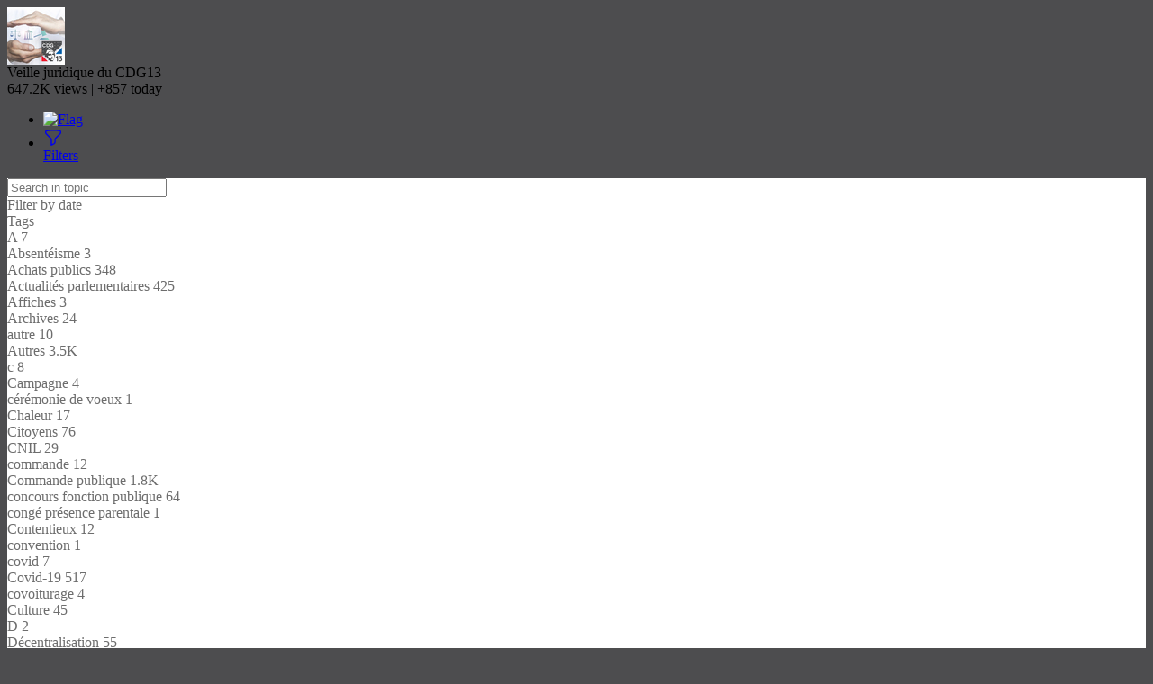

--- FILE ---
content_type: text/html;charset=UTF-8
request_url: https://cdg13.scoop.it/topic/veille-juridique-quotidienne?page=592
body_size: 102349
content:
<!DOCTYPE html PUBLIC "-//W3C//DTD XHTML 1.0 Transitional//EN" "http://www.w3.org/TR/xhtml1/DTD/xhtml1-transitional.dtd">

<!--[if lte IE 7]> <html xmlns="http://www.w3.org/1999/xhtml" xmlns:og="http://opengraphprotocol.org/schema/" xmlns:fb="http://ogp.me/ns/fb#" class="ie7"> <![endif]-->
<!--[if IE 8]>     <html xmlns="http://www.w3.org/1999/xhtml" xmlns:og="http://opengraphprotocol.org/schema/" xmlns:fb="http://ogp.me/ns/fb#" class="ie8"> <![endif]-->
<!--[if IE 9]>     <html xmlns="http://www.w3.org/1999/xhtml" xmlns:og="http://opengraphprotocol.org/schema/" xmlns:fb="http://ogp.me/ns/fb#" class="ie9"> <![endif]-->
<!--[if !IE]><!--> <html xmlns="http://www.w3.org/1999/xhtml" xmlns:og="http://opengraphprotocol.org/schema/" xmlns:fb="http://ogp.me/ns/fb#" class="notie"><!--<![endif]-->

	
	<head prefix="og: http://ogp.me/ns# fb: http://ogp.me/ns/fb# scoop_it: http://ogp.me/ns/fb/scoop_it#">
			    <link rel="preconnect" href="https://fonts.googleapis.com">
<link rel="preconnect" href="https://fonts.gstatic.com" crossorigin>
<link rel="stylesheet" type="text/css" href="//fonts.googleapis.com/css?family=Roboto:400,300,300italic,400italic,700,700italic&subset=latin,greek,latin-ext"/>
<link rel="stylesheet" href="https://cdn.jsdelivr.net/npm/bootstrap-icons@1.4.1/font/bootstrap-icons.css" integrity="sha384-NUDU7Qr8dfscXBIhA0px/bRl3cgNrOT9l/WPm15DzH5xnBs4fL4vgRiXURs98/ID" crossorigin="anonymous">
<meta http-equiv="content-type" content="text/html; charset=UTF-8" />
<meta charset="utf-8">
<meta http-equiv="X-UA-Compatible" content="IE=edge" />

		
			<link rel="icon" type="image/png" href="https://img.scoop.it/G9HdeS6f6oSR7S2ny8bC7PEV3NdWY-rPzb76apToRQU=" />
	
				    	<title>Veille juridique du CDG13, Page 592 | Centre de gestion des Bouches-du-rh&ocirc;ne &bull; CDG 13 </title>
	    	


<script src="https://cdnjs.cloudflare.com/ajax/libs/tarteaucitronjs/1.25.0/tarteaucitron.js" integrity="sha512-G0k6TFqc8+MpqnHFP3/SsFREZWo4p5nm+GqSHQIIq8Ir3t9KgU1bs31CJQ85Zq/u1M4fSNF1aWY+I46/7pdvzg==" crossorigin="anonymous" referrerpolicy="no-referrer"></script>
<script src="/resources/dist-rf4ab5ca4b2/tarteaucitron-services.js" type="text/javascript" ></script>

<script>
tarteaucitron.init({
    "privacyUrl": "https://cdg13.scoop.it/policy#privacypolicy",
    "hashtag": "#cookie-mgmt",
    "cookieName": "scpcookieprefs",
    "orientation": "bottom",
    "groupServices": false,
    "showAlertSmall": false,
    "cookieslist": false,
    "showIcon": false,
    "adblocker": false,
    "DenyAllCta" : true,
    "AcceptAllCta" : true,
    "highPrivacy": true,
    "handleBrowserDNTRequest": false,
    "removeCredit": false,
    "moreInfoLink": true,
    "useExternalCss": true,
    "readmoreLink": "",
    "mandatory": true
});
tarteaucitron.launch['linkedin'] = true;
tarteaucitron.launch['twitterwidgetsapiScit'] = true;
tarteaucitron.launch['facebook'] = true;
(tarteaucitron.job = tarteaucitron.job || []).push('linkedin');
(tarteaucitron.job = tarteaucitron.job || []).push('twitterwidgetsapiScit');
(tarteaucitron.job = tarteaucitron.job || []).push('facebook');
(tarteaucitron.job = tarteaucitron.job || []).push('fullstory');
(tarteaucitron.job = tarteaucitron.job || []).push('googleadwordsconversion');
tarteaucitron.user.userVoiceApi = '64zeQcyLJLlYuQ2Nj7WQ';
(tarteaucitron.job = tarteaucitron.job || []).push('uservoice');
</script>


<link rel="stylesheet" type="text/css" href="/resources/dist-rf4ab5ca4b2/scoopV4.css"/>
<link rel="stylesheet" type="text/css" href="/resources/dist-rf4ab5ca4b2/reactmodules.css"/>
<script>
    __i18next_locale="en";
    __i18next_locale_debug = false;
    __i18next_translation_base_url = "/resources/dist-rf4ab5ca4b2/";
        global_timezoneOffsetMillis = -18000000;
            global_is24HourDateFormat = false;
                global_availableTranslationTargetLanguages = [];
    </script>
<script src="/resources/dist-rf4ab5ca4b2/scoop-i18n.js" type="text/javascript"></script>
<script src="/resources/dist-rf4ab5ca4b2/scoopV4_vendors.js" type="text/javascript"></script>
<script src="/resources/dist-rf4ab5ca4b2/scoopV4.js" type="text/javascript"></script>

<script type="text/javascript" src="https://www.youtube.com/player_api"></script>

<!--[if !IE 7]>
	<style type="text/css">
		#wrap {display:table;height:100%}
	</style>
<![endif]-->




										   		<script src="https://cdg13.scoop.it/ssotoken.js?redirectUrl=https%3A%2F%2Fcdg13.scoop.it%2Ftopic%2Fveille-juridique-quotidienne%3Fpage%3D592&random=0.1943439948008946" type="text/javascript"></script>
	   		

	<link rel="alternate" type="application/rss+xml" title="RSS" href="https://cdg13.scoop.it/topic/veille-juridique-quotidienne/rss.xml"/> 

	


<script type="text/javascript">
        tarteaucitron.user.multiplegtagUa = []
        tarteaucitron.user.multiplegtagUa.push("G-SE02RDMT2D");


                                    tarteaucitron.user.multiplegtagUa.push("G-W9MT22642D");
        
                                                
        (tarteaucitron.job = tarteaucitron.job || []).push('multiplegtag');

</script>

  					<script type="text/javascript">
		if (top.location == window.location) {
						setTimeout("tpv(13480207,  null,  null,  null,null)", 200);	
		}
	</script>

<meta property="og:site_name" content="Scoop.it"/>
	<meta name="twitter:card" content="summary"/>
<meta name="twitter:site" content="@scoopit"/>

	<meta property="og:title" content="Veille juridique du CDG13"/>
	<meta property="og:type"   content="scoop_it:topic" />
		<meta property="og:description" content="Le Service Expertise Statutaire et Juridique du Centre de Gestion des Bouches-du-Rhône propose une sélection quotidienne d'actualités parues au Journal Officiel, d'articles, de circulaires, de jurisprudences..."/>
		<meta property="og:url" content="https://cdg13.scoop.it/topic/veille-juridique-quotidienne"/>
	<meta property="og:image" content="https://img.scoop.it/OWT0NXYITnhHEJdDis5A34XXXL4j3HpexhjNOf_P3YmryPKwJ94QGRtDb3Sbc6KY"/>
            <meta property="og:image:width" content="600" />
    <meta property="og:image:height" content="600" />
    
                        				
			<meta name="description" content="Le Service Expertise Statutaire et Juridique du Centre de Gestion des Bouches-du-Rh&amp;ocirc;ne propose une s&amp;eacute;lection quotidienne d'actualit&amp;eacute;s parues au Journal Officiel, d'articles, de circulaires, de jurisprudences... [Page 592]"/>

            <meta name="keywords" content="" />
    
    <link rel="prev" href="https://cdg13.scoop.it/topic/veille-juridique-quotidienne?page=591"/>
    <link rel="next" href="https://cdg13.scoop.it/topic/veille-juridique-quotidienne?page=593"/>
	<style type="text/css">
				#headbanner #head .headSection.head-section-logo #logoToHome {
                background-image: url('https://img.scoop.it/ar9oKqdDNJEjLRJ3lFVVl-x-TZ3GCnQOFjJxFLcJhOJk2LjVg2X4i88rM62rvjy2');
				background-image: image-set(url("https://img.scoop.it/ar9oKqdDNJEjLRJ3lFVVl-x-TZ3GCnQOFjJxFLcJhOJk2LjVg2X4i88rM62rvjy2") 1x, url("https://img.scoop.it/ar9oKqdDNJEjLRJ3lFVVl8E4h3Hd4Gn1h3KUMVxXCuVk2LjVg2X4i88rM62rvjy2") 2x);
			}
		
			/**
 * Sample Custom CSS.
 *
 * All rules must be prefixed by body.cdg13 
 */

body.cdg13 {
	/* General body backgroung color */
	background-color: #4d4d4f;
}

body.cdg13 #headbanner,
body.cdg13.V4_2 #headbanner,
body.cdg13 .dropdown-menu,
body.cdg13 ul.notifications-area    {
	/* Header & dropdown background color */
	background-color: #ffffff ;
}

body.cdg13 .block .block-title,
body.cdg13 .popup .popup-title,
body.cdg13 .popup,body.cdg13 #myCuratedTopics,
body.cdg13 .dropdown-menu li.selected,
body.cdg13 .dropdown-menu li:hover {
	/* Blocks & Popups Title colors */
	background-color: #4c4d4f;
}

body.cdg13 .block .block-content,
body.cdg13 .popup .popup-content,
body.cdg13 #scoopitWindow_content #scoopitWindow-submit-button-container {
	/* Blocks & Popups background color */
	background-color: #fafafa ;
}

body.cdg13 .navtab-menu{
	/* Block Tabs items */
	background-color: white;
}

body.cdg13 .navtab-menu  > li  > a:hover {
	/* hover on Block Tabs items */
    background-color: #e56814;
    border-bottom: 3px solid #e56814;
}

body.cdg13 .navtab-menu > li.selected > a, 
body.cdg13 .navtab-menu > li.selected > a:hover {
    border-bottom: 3px solid #e56814; 
}

body.cdg13 .tip-block {
	/* Tips colors */
	background-color:  #f3f3f3 ;
	border: #dbe1e8 ;
}

/** Buttons **/
body.cdg13 .button {
    background-color: #0060aa;
}
body.cdg13 .button:hover {
    background-color: #6e6e6e;
}
body.cdg13 .button-green, 
body.cdg13 .button-blue{
    background-color: #0060aa;
}
body.cdg13 .button-green:hover, 
body.cdg13 .button-blue:hover{
    background-color: #6e6e6e;
}

/* generated to reset the headbanner font color to what it was before the blue headbanner */
body.cdg13 #headbanner #head .headSection.head-section-left .topBannerUser .top-banner-name:after,
body.cdg13 #headbanner #head .headSection.head-section-infos .topBannerUser .top-banner-name:after,
body.cdg13 #headbanner #head #read-publish-nav ul li a.dropdownArrow:after {
    border-top-color: #6d6d6d;
}

body.cdg13 #headbanner,
body.cdg13 #headbanner #head #read-publish-nav ul li a,
body.cdg13 #headbanner #head .headSection.head-section-infos,
body.cdg13 .dropdown-menu,
body.cdg13 ul.notifications-area {
    /* Header & dropdown color */
    color: #6d6d6d;
}
		
	</style>



        	<link href='https://fonts.googleapis.com/css?family=Lobster|Patrick+Hand|Anton|Kelly+Slab|Jura|MedievalSharp|Ruslan+Display|Modern+Antiqua|Play|Forum|Andika&subset=latin,cyrillic-ext,latin-ext,cyrillic,greek-ext,greek'
      rel='stylesheet' type='text/css'>

<style type="text/css">
	#utilArea {
		background: none;
		background-color: transparent;
	}
	
	body#viewMode.V4_2 {
		background-attachment: fixed;
		background-position: 50%  1px ;
			}
	
	    
        
</style>


	    		    <style type="text/css">
		    	/*
 * Sample CSS that used to work properly with default template params
 *
 */

/* Background */
body#viewMode {
            background-image: url('https://img.scoop.it/Tv-nCICgbvnBdm36Zz8CP9F6ymXNaqFzPnIxGxG62yI=');
            	background-color: #4D4D4F !important;
                background-repeat: no-repeat !important;
    }

/* Header */
#viewMode #titleAndDescription #themeTitle .tCustomization_topic_title {
    font-size: 40px;
    font-family: 'helvetica_neue_boldcond', Arial, sans;
    color: #575757;
}

#viewMode #themeHeader #titleAndDescription #themeDescription.tCustomization_topic_description, #themeHeader #titleAndDescription #themeAuthor.tCustomization_sub_topic_description  {
    font-size: 14px;
    font-family: 'Roboto', sans-serif;
    color: #2f2e2c;
}

/* Scoops */
#viewMode .onePost .postView .tCustomization_post_title {
    font-size: 20px;
    font-family: 'Helvetica Neue', 'helvetica_lightregular', Arial, sans;
    color: #0060A9;
}

#viewMode .onePost .postView .tCustomization_post_description  {
    font-size: 14px;
    font-family: 'Roboto', sans-serif;
    color: #2f2e2c;
}

#viewMode .onePost .postView .post-curation-comment.decorated.tCustomization_post_comment_curation {
    font-size: 14px;
    font-family: 'Roboto', sans-serif;
    color: #2f2e2c;
    background-color: #f2f2f1;
}

#viewMode .onePost .postView .post-metas.tCustomization_post_metas  {
    font-size: 12px;
    /* use same color & font family as description */
    font-family: 'Roboto', sans-serif;
    color: #2f2e2c;
}

    #viewMode .post-from {
        display: none;
    }
    #viewMode .post-view {
        padding-top: 10px;
    }

	#head #logoToHome.tCustomization_header_image {
	    background-image: url('https://img.scoop.it/OWT0NXYITnhHEJdDis5A39F6ymXNaqFzPnIxGxG62yI=');
	}

	#viewMode #headbanner #head .headerLink.tCustomization_header {
		color: #000000;
	}
    #viewMode #headbanner #head top-banner-section.tCustomization_header {
        color: #000000;
    }
    #viewMode #headbanner.tCustomization #head #read-publish-nav ul li a {
        color: #000000;
    }
    #viewMode #headbanner.tCustomization #head #read-publish-nav ul li a.dropdownArrow:after {
        border-top-color: #000000;
    }
    #viewMode #headbanner.tCustomization #head .headSection.head-section-infos {
        color: #000000;
    }
    #viewMode #headbanner.tCustomization  #head .headSection.head-section-infos .topBannerUser .top-banner-name:after,
    #viewMode #headbanner.tCustomization #head .headSection.head-section-left .topBannerUser .top-banner-name:after {
        border-top-color: #000000;
    }
    #viewMode #headbanner.tCustomization_header_background {
        background-color: #000000;
    }

	#viewMode #headbanner.tCustomization_header_background {
		background-color: #ffffff;
	}


		    </style>
	   	

    </head>

    <body id="viewMode" class="macOS  V4_2  theme-action-banner   cdg13 lang-en">
        <div id="reactmodal-wrapper"><div id="reactmodal-overlay"></div><div id="reactmodal"></div></div>
		<div id="blue-error-modal"></div>
    	
    			<script type="text/javascript">
                        	global_premiumFeatures = {};
            			                global_availableLanguages = [{"code":"en","displayName":"English",},{"code":"af","displayName":"Afrikaans",},{"code":"sq","displayName":"Albanian",},{"code":"ar","displayName":"Arabic",},{"code":"hy","displayName":"Armenian",},{"code":"az","displayName":"Azerbaijani",},{"code":"bn","displayName":"Bangla",},{"code":"eu","displayName":"Basque",},{"code":"be","displayName":"Belarusian",},{"code":"bs","displayName":"Bosnian",},{"code":"bg","displayName":"Bulgarian",},{"code":"ca","displayName":"Catalan",},{"code":"zh","displayName":"Chinese",},{"code":"hr","displayName":"Croatian",},{"code":"cs","displayName":"Czech",},{"code":"da","displayName":"Danish",},{"code":"nl","displayName":"Dutch",},{"code":"eo","displayName":"Esperanto",},{"code":"et","displayName":"Estonian",},{"code":"fi","displayName":"Finnish",},{"code":"fr","displayName":"French",},{"code":"lg","displayName":"Ganda",},{"code":"ka","displayName":"Georgian",},{"code":"de","displayName":"German",},{"code":"el","displayName":"Greek",},{"code":"gu","displayName":"Gujarati",},{"code":"iw","displayName":"Hebrew",},{"code":"hi","displayName":"Hindi",},{"code":"hu","displayName":"Hungarian",},{"code":"is","displayName":"Icelandic",},{"code":"in","displayName":"Indonesian",},{"code":"ga","displayName":"Irish",},{"code":"it","displayName":"Italian",},{"code":"ja","displayName":"Japanese",},{"code":"kk","displayName":"Kazakh",},{"code":"ko","displayName":"Korean",},{"code":"lv","displayName":"Latvian",},{"code":"lt","displayName":"Lithuanian",},{"code":"mk","displayName":"Macedonian",},{"code":"ms","displayName":"Malay",},{"code":"mi","displayName":"Maori",},{"code":"mr","displayName":"Marathi",},{"code":"mn","displayName":"Mongolian",},{"code":"nb","displayName":"Norwegian Bokmål",},{"code":"nn","displayName":"Norwegian Nynorsk",},{"code":"fa","displayName":"Persian",},{"code":"pl","displayName":"Polish",},{"code":"pt","displayName":"Portuguese",},{"code":"pa","displayName":"Punjabi",},{"code":"ro","displayName":"Romanian",},{"code":"ru","displayName":"Russian",},{"code":"sr","displayName":"Serbian",},{"code":"sn","displayName":"Shona",},{"code":"sk","displayName":"Slovak",},{"code":"sl","displayName":"Slovenian",},{"code":"so","displayName":"Somali",},{"code":"st","displayName":"Southern Sotho",},{"code":"es","displayName":"Spanish",},{"code":"sw","displayName":"Swahili",},{"code":"sv","displayName":"Swedish",},{"code":"tl","displayName":"Tagalog",},{"code":"ta","displayName":"Tamil",},{"code":"te","displayName":"Telugu",},{"code":"th","displayName":"Thai",},{"code":"ts","displayName":"Tsonga",},{"code":"tn","displayName":"Tswana",},{"code":"tr","displayName":"Turkish",},{"code":"uk","displayName":"Ukrainian",},{"code":"ur","displayName":"Urdu",},{"code":"vi","displayName":"Vietnamese",},{"code":"cy","displayName":"Welsh",},{"code":"xh","displayName":"Xhosa",},{"code":"yo","displayName":"Yoruba",},{"code":"zu","displayName":"Zulu",},];
			            var global_isBlue = false;
		</script>
    	<div class="wrap">

	    	   			   			   	
    			<script>
	    jQuery(document).ready(function(){
	    	setTimeout(function() {
				UserVoice=window.UserVoice||[];
				UserVoice.push(['set', {
					accent_color: '#28bbbb',
					trigger_color: 'white',
					trigger_background_color: '#28bbbb',
				  smartvote_enabled: false,
				  post_suggestion_enabled: false,
				  strings: {
				  	contact_title: 'Send Scoop.it a message',
				  },
				  				}]);
				
				// SSO
								
				// Add default trigger to the bottom-right corner of the window:
				UserVoice.push(['addTrigger', { mode: 'contact', trigger_position: 'bottom-right'}]);
				UserVoice.push(['autoprompt', {}]);
	    	}, 2000);
        });
	</script>

		    			<div id="headbanner" class="shadow-md tCustomization tCustomization_header_background"  >
	 			 

	<div id="head">
	    	    		    	                <div class="headSection head-section-logo">
                    <div id="logoToHome"                           onclick="trackClick('topBannerLogo', function() {window.location = 'https://cdg13.scoop.it';})"                          class="tCustomization tCustomization_header_image"></div>
                </div>
                        						
		
				<div class="headSection head-section-infos">
		    								
						                            
					</div>
	</div>
</div>
	<script>
    const theme_searchParams = {"query":null,"selectedTags":[]};
    function theme_selectTag(tag){
        window.location.search = buildTopicSearchQueryString_selectTag(tag, theme_searchParams);
    }
</script>

			
        
	<div id="hfg-nav-fixed-placeholder"></div>
	<div id="theme-actions-banner" class="hfg-nav shadow-md theme-actions-banner-theme  ">
		<div class="hfg-nav-title"
			 onclick="closeSuggestions('13480207', toggleOpenSuggestionsCallback); return false;">
			<div class="hfg-nav-title-topic">
				<div>
					<div class="hfg-nav-title-topic-image">
						<img src="https://img.scoop.it/OWT0NXYITnhHEJdDis5A30jYEO5_sH-V_bKW18Vj-Jk="/>
					</div>
				</div>
				<div>
					<div class="hfg-nav-title-topic-name">Veille juridique du CDG13</div>

					<div class="hfg-nav-title-topic-analytics">
												647.2K <span class="viewsButton-legend">views</span> |
						+857 <span class="viewsButton-legend">today</span>
					</div>
				</div>
			</div>
		</div>
		<div id="hfg-nav-menu">
			<ul class="theme-actions-banner-main-tabs">
															</ul>
			
							<div id='theme-toolbox'>
					
										

					           	
    				</div>
						
			<ul class="hfg-nav-menu-stackedOnRight">
																							<li title="Flag this topic as inappropriate" class="hfg-nav-menu-small-item tooltip-bottom-left">
								<a id="inappropriateOptionsButton"
								   href="#"
								   onclick="showIframeInSimpleModal('/inapproriate?t=veille-juridique-quotidienne', false, true);return false;"
								   class="flex items-center" style="display:flex;"
								>
								 	<img src="/resources/img/V4/themeActionsBanner/flag.png" alt="Flag"/>
								</a>
							</li>
											    						<li id="filterOptionsButton"
							data-dropdown="#filterDropDown"
							data-dropdown-auto-left-correction="true"
							data-dropdown-left-correction="-78"							data-dropdown-top="53" class="dropdown hfg-nav-menu-small-item tooltip-bottom-left " title="Filter topic">
							<a href="#" class="flex items-center gap-2">
								<div style="width: 22px; height: 22px;">
									<svg xmlns="http://www.w3.org/2000/svg" fill="none" viewBox="0 0 24 24" stroke-width="1.5" stroke="currentColor" style="width: 22px; height: 22px;">
										<path stroke-linecap="round" stroke-linejoin="round" d="M12 3c2.755 0 5.455.232 8.083.678.533.09.917.556.917 1.096v1.044a2.25 2.25 0 0 1-.659 1.591l-5.432 5.432a2.25 2.25 0 0 0-.659 1.591v2.927a2.25 2.25 0 0 1-1.244 2.013L9.75 21v-6.568a2.25 2.25 0 0 0-.659-1.591L3.659 7.409A2.25 2.25 0 0 1 3 5.818V4.774c0-.54.384-1.006.917-1.096A48.32 48.32 0 0 1 12 3Z" />
									</svg>
																																																														</div>
																	<div>Filters</div>
															</a>
						</li>
				                			</ul>			
										<script type="text/javascript">
	jQuery('#filterOptionsButton').data('data-dropdown-open-callback', function() {
		jQuery('#filterBySearchInput').focus();
	});
</script>
<div id="filterDropDown" class="dropdown-menu has-tip anchor-right">
	<div id="tagsforthistheme">
		<form id="filterBySearchForm">
			<input id="filterBySearchInput"  placeholder="Search in topic" type="text" name="q" value=""/>
					</form>
		<script>
			jQuery("#filterBySearchForm").submit(function(e){
				e.preventDefault();
				e.stopPropagation();
				window.location.search = buildTopicSearchQueryString_search(jQuery('#filterBySearchInput').val(), theme_searchParams);
			})
			jQuery("#clearFilter a").click(function(e){
				e.preventDefault();
				e.stopPropagation();
				window.location.search = buildTopicSearchQueryString_clearSearch(theme_searchParams);
			})
		</script>
		<div class="section section-title">Filter by date</div>
				<div class="section section-item">
			<div id="advanced-filter-container"></div>
			<script type="application/javascript">
				function onRangeChange(range, start, end) {
					if (range != null) {
						if (range === 'alltime') {
							window.location.search = buildTopicSearchQueryString_clearDate(theme_searchParams);
						} else {
							window.location.search = buildTopicSearchQueryString_setRange(range, theme_searchParams);
						}
					} else {
						window.location.search = buildTopicSearchQueryString_setFromTo(start, end, theme_searchParams);
					}
				}
				function emptyToNull(s) {
					return s === "" ? null : s;
				}
				renderAdvancedSearch(document.getElementById("advanced-filter-container"), {
					range: theme_searchParams.range,
					from: theme_searchParams.from,
					to: theme_searchParams.to,
					rangeTarget: theme_searchParams.rangeTarget,
					opens: "left"
				}, function(range, start, end, rangeTarget){
					theme_searchParams["rangeTarget"] = rangeTarget;
					onRangeChange(range, start, end)
				});
			</script>
		</div>

		<div class="section section-title flex justify-between items-center">
			<div>Tags</div>
					</div>
												<div id="tagListWrapper">
									
						<div class="section section-item topic-tags-list">
								<div onclick="theme_selectTag('A')" class="topic-tags-item " style="margin:0;">
										<a title="Show only posts tagged with 'A'"  rel="nofollow">
										<span class="topic-tags-item-name">A</span>
										<span class="topic-tags-item-count">7</span>
									</a>
								</div>
						</div>
					
						<div class="section section-item topic-tags-list">
								<div onclick="theme_selectTag('Absent\u00E9isme')" class="topic-tags-item " style="margin:0;">
										<a title="Show only posts tagged with 'Absentéisme'"  rel="nofollow">
										<span class="topic-tags-item-name">Absent&eacute;isme</span>
										<span class="topic-tags-item-count">3</span>
									</a>
								</div>
						</div>
					
						<div class="section section-item topic-tags-list">
								<div onclick="theme_selectTag('Achats publics')" class="topic-tags-item " style="margin:0;">
										<a title="Show only posts tagged with 'Achats publics'"  rel="nofollow">
										<span class="topic-tags-item-name">Achats publics</span>
										<span class="topic-tags-item-count">348</span>
									</a>
								</div>
						</div>
					
						<div class="section section-item topic-tags-list">
								<div onclick="theme_selectTag('Actualit\u00E9s parlementaires')" class="topic-tags-item " style="margin:0;">
										<a title="Show only posts tagged with 'Actualités parlementaires'"  rel="nofollow">
										<span class="topic-tags-item-name">Actualit&eacute;s parlementaires</span>
										<span class="topic-tags-item-count">425</span>
									</a>
								</div>
						</div>
					
						<div class="section section-item topic-tags-list">
								<div onclick="theme_selectTag('Affiches')" class="topic-tags-item " style="margin:0;">
										<a title="Show only posts tagged with 'Affiches'"  rel="nofollow">
										<span class="topic-tags-item-name">Affiches</span>
										<span class="topic-tags-item-count">3</span>
									</a>
								</div>
						</div>
					
						<div class="section section-item topic-tags-list">
								<div onclick="theme_selectTag('Archives')" class="topic-tags-item " style="margin:0;">
										<a title="Show only posts tagged with 'Archives'"  rel="nofollow">
										<span class="topic-tags-item-name">Archives</span>
										<span class="topic-tags-item-count">24</span>
									</a>
								</div>
						</div>
					
						<div class="section section-item topic-tags-list">
								<div onclick="theme_selectTag('autre')" class="topic-tags-item " style="margin:0;">
										<a title="Show only posts tagged with 'autre'"  rel="nofollow">
										<span class="topic-tags-item-name">autre</span>
										<span class="topic-tags-item-count">10</span>
									</a>
								</div>
						</div>
					
						<div class="section section-item topic-tags-list">
								<div onclick="theme_selectTag('Autres')" class="topic-tags-item " style="margin:0;">
										<a title="Show only posts tagged with 'Autres'"  rel="nofollow">
										<span class="topic-tags-item-name">Autres</span>
										<span class="topic-tags-item-count">3.5K</span>
									</a>
								</div>
						</div>
					
						<div class="section section-item topic-tags-list">
								<div onclick="theme_selectTag('c')" class="topic-tags-item " style="margin:0;">
										<a title="Show only posts tagged with 'c'"  rel="nofollow">
										<span class="topic-tags-item-name">c</span>
										<span class="topic-tags-item-count">8</span>
									</a>
								</div>
						</div>
					
						<div class="section section-item topic-tags-list">
								<div onclick="theme_selectTag('Campagne')" class="topic-tags-item " style="margin:0;">
										<a title="Show only posts tagged with 'Campagne'"  rel="nofollow">
										<span class="topic-tags-item-name">Campagne</span>
										<span class="topic-tags-item-count">4</span>
									</a>
								</div>
						</div>
					
						<div class="section section-item topic-tags-list">
								<div onclick="theme_selectTag('c\u00E9r\u00E9monie de voeux')" class="topic-tags-item " style="margin:0;">
										<a title="Show only posts tagged with 'cérémonie de voeux'"  rel="nofollow">
										<span class="topic-tags-item-name">c&eacute;r&eacute;monie de voeux</span>
										<span class="topic-tags-item-count">1</span>
									</a>
								</div>
						</div>
					
						<div class="section section-item topic-tags-list">
								<div onclick="theme_selectTag('Chaleur')" class="topic-tags-item " style="margin:0;">
										<a title="Show only posts tagged with 'Chaleur'"  rel="nofollow">
										<span class="topic-tags-item-name">Chaleur</span>
										<span class="topic-tags-item-count">17</span>
									</a>
								</div>
						</div>
					
						<div class="section section-item topic-tags-list">
								<div onclick="theme_selectTag('Citoyens')" class="topic-tags-item " style="margin:0;">
										<a title="Show only posts tagged with 'Citoyens'"  rel="nofollow">
										<span class="topic-tags-item-name">Citoyens</span>
										<span class="topic-tags-item-count">76</span>
									</a>
								</div>
						</div>
					
						<div class="section section-item topic-tags-list">
								<div onclick="theme_selectTag('CNIL')" class="topic-tags-item " style="margin:0;">
										<a title="Show only posts tagged with 'CNIL'"  rel="nofollow">
										<span class="topic-tags-item-name">CNIL</span>
										<span class="topic-tags-item-count">29</span>
									</a>
								</div>
						</div>
					
						<div class="section section-item topic-tags-list">
								<div onclick="theme_selectTag('commande')" class="topic-tags-item " style="margin:0;">
										<a title="Show only posts tagged with 'commande'"  rel="nofollow">
										<span class="topic-tags-item-name">commande</span>
										<span class="topic-tags-item-count">12</span>
									</a>
								</div>
						</div>
					
						<div class="section section-item topic-tags-list">
								<div onclick="theme_selectTag('Commande publique')" class="topic-tags-item " style="margin:0;">
										<a title="Show only posts tagged with 'Commande publique'"  rel="nofollow">
										<span class="topic-tags-item-name">Commande publique</span>
										<span class="topic-tags-item-count">1.8K</span>
									</a>
								</div>
						</div>
					
						<div class="section section-item topic-tags-list">
								<div onclick="theme_selectTag('concours fonction publique')" class="topic-tags-item " style="margin:0;">
										<a title="Show only posts tagged with 'concours fonction publique'"  rel="nofollow">
										<span class="topic-tags-item-name">concours fonction publique</span>
										<span class="topic-tags-item-count">64</span>
									</a>
								</div>
						</div>
					
						<div class="section section-item topic-tags-list">
								<div onclick="theme_selectTag('cong\u00E9 pr\u00E9sence parentale')" class="topic-tags-item " style="margin:0;">
										<a title="Show only posts tagged with 'congé présence parentale'"  rel="nofollow">
										<span class="topic-tags-item-name">cong&eacute; pr&eacute;sence parentale</span>
										<span class="topic-tags-item-count">1</span>
									</a>
								</div>
						</div>
					
						<div class="section section-item topic-tags-list">
								<div onclick="theme_selectTag('Contentieux')" class="topic-tags-item " style="margin:0;">
										<a title="Show only posts tagged with 'Contentieux'"  rel="nofollow">
										<span class="topic-tags-item-name">Contentieux</span>
										<span class="topic-tags-item-count">12</span>
									</a>
								</div>
						</div>
					
						<div class="section section-item topic-tags-list">
								<div onclick="theme_selectTag('convention')" class="topic-tags-item " style="margin:0;">
										<a title="Show only posts tagged with 'convention'"  rel="nofollow">
										<span class="topic-tags-item-name">convention</span>
										<span class="topic-tags-item-count">1</span>
									</a>
								</div>
						</div>
					
						<div class="section section-item topic-tags-list">
								<div onclick="theme_selectTag('covid')" class="topic-tags-item " style="margin:0;">
										<a title="Show only posts tagged with 'covid'"  rel="nofollow">
										<span class="topic-tags-item-name">covid</span>
										<span class="topic-tags-item-count">7</span>
									</a>
								</div>
						</div>
					
						<div class="section section-item topic-tags-list">
								<div onclick="theme_selectTag('Covid-19')" class="topic-tags-item " style="margin:0;">
										<a title="Show only posts tagged with 'Covid-19'"  rel="nofollow">
										<span class="topic-tags-item-name">Covid-19</span>
										<span class="topic-tags-item-count">517</span>
									</a>
								</div>
						</div>
					
						<div class="section section-item topic-tags-list">
								<div onclick="theme_selectTag('covoiturage')" class="topic-tags-item " style="margin:0;">
										<a title="Show only posts tagged with 'covoiturage'"  rel="nofollow">
										<span class="topic-tags-item-name">covoiturage</span>
										<span class="topic-tags-item-count">4</span>
									</a>
								</div>
						</div>
					
						<div class="section section-item topic-tags-list">
								<div onclick="theme_selectTag('Culture')" class="topic-tags-item " style="margin:0;">
										<a title="Show only posts tagged with 'Culture'"  rel="nofollow">
										<span class="topic-tags-item-name">Culture</span>
										<span class="topic-tags-item-count">45</span>
									</a>
								</div>
						</div>
					
						<div class="section section-item topic-tags-list">
								<div onclick="theme_selectTag('D')" class="topic-tags-item " style="margin:0;">
										<a title="Show only posts tagged with 'D'"  rel="nofollow">
										<span class="topic-tags-item-name">D</span>
										<span class="topic-tags-item-count">2</span>
									</a>
								</div>
						</div>
					
						<div class="section section-item topic-tags-list">
								<div onclick="theme_selectTag('D\u00E9centralisation')" class="topic-tags-item " style="margin:0;">
										<a title="Show only posts tagged with 'Décentralisation'"  rel="nofollow">
										<span class="topic-tags-item-name">D&eacute;centralisation</span>
										<span class="topic-tags-item-count">55</span>
									</a>
								</div>
						</div>
					
						<div class="section section-item topic-tags-list">
								<div onclick="theme_selectTag('d\u00E9ontologie')" class="topic-tags-item " style="margin:0;">
										<a title="Show only posts tagged with 'déontologie'"  rel="nofollow">
										<span class="topic-tags-item-name">d&eacute;ontologie</span>
										<span class="topic-tags-item-count">28</span>
									</a>
								</div>
						</div>
					
						<div class="section section-item topic-tags-list">
								<div onclick="theme_selectTag('d\u00E9placements urbains')" class="topic-tags-item " style="margin:0;">
										<a title="Show only posts tagged with 'déplacements urbains'"  rel="nofollow">
										<span class="topic-tags-item-name">d&eacute;placements urbains</span>
										<span class="topic-tags-item-count">19</span>
									</a>
								</div>
						</div>
					
						<div class="section section-item topic-tags-list">
								<div onclick="theme_selectTag('DGFAP')" class="topic-tags-item " style="margin:0;">
										<a title="Show only posts tagged with 'DGFAP'"  rel="nofollow">
										<span class="topic-tags-item-name">DGFAP</span>
										<span class="topic-tags-item-count">1</span>
									</a>
								</div>
						</div>
					
						<div class="section section-item topic-tags-list">
								<div onclick="theme_selectTag('domaine public')" class="topic-tags-item " style="margin:0;">
										<a title="Show only posts tagged with 'domaine public'"  rel="nofollow">
										<span class="topic-tags-item-name">domaine public</span>
										<span class="topic-tags-item-count">229</span>
									</a>
								</div>
						</div>
					
						<div class="section section-item topic-tags-list">
								<div onclick="theme_selectTag('e')" class="topic-tags-item " style="margin:0;">
										<a title="Show only posts tagged with 'e'"  rel="nofollow">
										<span class="topic-tags-item-name">e</span>
										<span class="topic-tags-item-count">5</span>
									</a>
								</div>
						</div>
					
						<div class="section section-item topic-tags-list">
								<div onclick="theme_selectTag('Education - Enfance')" class="topic-tags-item " style="margin:0;">
										<a title="Show only posts tagged with 'Education - Enfance'"  rel="nofollow">
										<span class="topic-tags-item-name">Education - Enfance</span>
										<span class="topic-tags-item-count">1.7K</span>
									</a>
								</div>
						</div>
					
						<div class="section section-item topic-tags-list">
								<div onclick="theme_selectTag('Elections')" class="topic-tags-item " style="margin:0;">
										<a title="Show only posts tagged with 'Elections'"  rel="nofollow">
										<span class="topic-tags-item-name">Elections</span>
										<span class="topic-tags-item-count">924</span>
									</a>
								</div>
						</div>
					
						<div class="section section-item topic-tags-list">
								<div onclick="theme_selectTag('Electrisation')" class="topic-tags-item " style="margin:0;">
										<a title="Show only posts tagged with 'Electrisation'"  rel="nofollow">
										<span class="topic-tags-item-name">Electrisation</span>
										<span class="topic-tags-item-count">5</span>
									</a>
								</div>
						</div>
					
						<div class="section section-item topic-tags-list">
								<div onclick="theme_selectTag('elu')" class="topic-tags-item " style="margin:0;">
										<a title="Show only posts tagged with 'elu'"  rel="nofollow">
										<span class="topic-tags-item-name">elu</span>
										<span class="topic-tags-item-count">37</span>
									</a>
								</div>
						</div>
					
						<div class="section section-item topic-tags-list">
								<div onclick="theme_selectTag('Elus - Assembl\u00E9es locales')" class="topic-tags-item " style="margin:0;">
										<a title="Show only posts tagged with 'Elus - Assemblées locales'"  rel="nofollow">
										<span class="topic-tags-item-name">Elus - Assembl&eacute;es locales</span>
										<span class="topic-tags-item-count">1.9K</span>
									</a>
								</div>
						</div>
					
						<div class="section section-item topic-tags-list">
								<div onclick="theme_selectTag('Emploi')" class="topic-tags-item " style="margin:0;">
										<a title="Show only posts tagged with 'Emploi'"  rel="nofollow">
										<span class="topic-tags-item-name">Emploi</span>
										<span class="topic-tags-item-count">27</span>
									</a>
								</div>
						</div>
					
						<div class="section section-item topic-tags-list">
								<div onclick="theme_selectTag('Environnement')" class="topic-tags-item " style="margin:0;">
										<a title="Show only posts tagged with 'Environnement'"  rel="nofollow">
										<span class="topic-tags-item-name">Environnement</span>
										<span class="topic-tags-item-count">221</span>
									</a>
								</div>
						</div>
					
						<div class="section section-item topic-tags-list">
								<div onclick="theme_selectTag('Etat civil')" class="topic-tags-item " style="margin:0;">
										<a title="Show only posts tagged with 'Etat civil'"  rel="nofollow">
										<span class="topic-tags-item-name">Etat civil</span>
										<span class="topic-tags-item-count">86</span>
									</a>
								</div>
						</div>
					
						<div class="section section-item topic-tags-list">
								<div onclick="theme_selectTag('f')" class="topic-tags-item " style="margin:0;">
										<a title="Show only posts tagged with 'f'"  rel="nofollow">
										<span class="topic-tags-item-name">f</span>
										<span class="topic-tags-item-count">2</span>
									</a>
								</div>
						</div>
					
						<div class="section section-item topic-tags-list">
								<div onclick="theme_selectTag('Finances et fiscalit\u00E9')" class="topic-tags-item " style="margin:0;">
										<a title="Show only posts tagged with 'Finances et fiscalité'"  rel="nofollow">
										<span class="topic-tags-item-name">Finances et fiscalit&eacute;</span>
										<span class="topic-tags-item-count">3.7K</span>
									</a>
								</div>
						</div>
					
						<div class="section section-item topic-tags-list">
								<div onclick="theme_selectTag('formation')" class="topic-tags-item " style="margin:0;">
										<a title="Show only posts tagged with 'formation'"  rel="nofollow">
										<span class="topic-tags-item-name">formation</span>
										<span class="topic-tags-item-count">35</span>
									</a>
								</div>
						</div>
					
						<div class="section section-item topic-tags-list">
								<div onclick="theme_selectTag('Handicap')" class="topic-tags-item " style="margin:0;">
										<a title="Show only posts tagged with 'Handicap'"  rel="nofollow">
										<span class="topic-tags-item-name">Handicap</span>
										<span class="topic-tags-item-count">71</span>
									</a>
								</div>
						</div>
					
						<div class="section section-item topic-tags-list">
								<div onclick="theme_selectTag('harc\u00E8lement')" class="topic-tags-item " style="margin:0;">
										<a title="Show only posts tagged with 'harcèlement'"  rel="nofollow">
										<span class="topic-tags-item-name">harc&egrave;lement</span>
										<span class="topic-tags-item-count">5</span>
									</a>
								</div>
						</div>
					
						<div class="section section-item topic-tags-list">
								<div onclick="theme_selectTag('Informations parlementaires')" class="topic-tags-item " style="margin:0;">
										<a title="Show only posts tagged with 'Informations parlementaires'"  rel="nofollow">
										<span class="topic-tags-item-name">Informations parlementaires</span>
										<span class="topic-tags-item-count">11</span>
									</a>
								</div>
						</div>
					
						<div class="section section-item topic-tags-list">
								<div onclick="theme_selectTag('Intercommunalit\u00E9')" class="topic-tags-item " style="margin:0;">
										<a title="Show only posts tagged with 'Intercommunalité'"  rel="nofollow">
										<span class="topic-tags-item-name">Intercommunalit&eacute;</span>
										<span class="topic-tags-item-count">469</span>
									</a>
								</div>
						</div>
					
						<div class="section section-item topic-tags-list">
								<div onclick="theme_selectTag('juridiction')" class="topic-tags-item " style="margin:0;">
										<a title="Show only posts tagged with 'juridiction'"  rel="nofollow">
										<span class="topic-tags-item-name">juridiction</span>
										<span class="topic-tags-item-count">4</span>
									</a>
								</div>
						</div>
					
						<div class="section section-item topic-tags-list">
								<div onclick="theme_selectTag('Jurisprudence')" class="topic-tags-item " style="margin:0;">
										<a title="Show only posts tagged with 'Jurisprudence'"  rel="nofollow">
										<span class="topic-tags-item-name">Jurisprudence</span>
										<span class="topic-tags-item-count">51</span>
									</a>
								</div>
						</div>
					
						<div class="section section-item topic-tags-list">
								<div onclick="theme_selectTag('La\u00EFcit\u00E9')" class="topic-tags-item " style="margin:0;">
										<a title="Show only posts tagged with 'Laïcité'"  rel="nofollow">
										<span class="topic-tags-item-name">La&iuml;cit&eacute;</span>
										<span class="topic-tags-item-count">27</span>
									</a>
								</div>
						</div>
					
						<div class="section section-item topic-tags-list">
								<div onclick="theme_selectTag('L\u00E9gislation fun\u00E9raire')" class="topic-tags-item " style="margin:0;">
										<a title="Show only posts tagged with 'Législation funéraire'"  rel="nofollow">
										<span class="topic-tags-item-name">L&eacute;gislation fun&eacute;raire</span>
										<span class="topic-tags-item-count">49</span>
									</a>
								</div>
						</div>
					
						<div class="section section-item topic-tags-list">
								<div onclick="theme_selectTag('logements')" class="topic-tags-item " style="margin:0;">
										<a title="Show only posts tagged with 'logements'"  rel="nofollow">
										<span class="topic-tags-item-name">logements</span>
										<span class="topic-tags-item-count">59</span>
									</a>
								</div>
						</div>
					
						<div class="section section-item topic-tags-list">
								<div onclick="theme_selectTag('loi de financement de la s\u00E9curit\u00E9 sociale de 2023')" class="topic-tags-item " style="margin:0;">
										<a title="Show only posts tagged with 'loi de financement de la sécurité sociale de 2023'"  rel="nofollow">
										<span class="topic-tags-item-name">loi de financement de la s&eacute;curit&eacute; sociale de 2023</span>
										<span class="topic-tags-item-count">1</span>
									</a>
								</div>
						</div>
					
						<div class="section section-item topic-tags-list">
								<div onclick="theme_selectTag('Loi de transformation de la fonction publique')" class="topic-tags-item " style="margin:0;">
										<a title="Show only posts tagged with 'Loi de transformation de la fonction publique'"  rel="nofollow">
										<span class="topic-tags-item-name">Loi de transformation de la fonction publique</span>
										<span class="topic-tags-item-count">8</span>
									</a>
								</div>
						</div>
					
						<div class="section section-item topic-tags-list">
								<div onclick="theme_selectTag('Num\u00E9rique')" class="topic-tags-item " style="margin:0;">
										<a title="Show only posts tagged with 'Numérique'"  rel="nofollow">
										<span class="topic-tags-item-name">Num&eacute;rique</span>
										<span class="topic-tags-item-count">103</span>
									</a>
								</div>
						</div>
					
						<div class="section section-item topic-tags-list">
								<div onclick="theme_selectTag('outils')" class="topic-tags-item " style="margin:0;">
										<a title="Show only posts tagged with 'outils'"  rel="nofollow">
										<span class="topic-tags-item-name">outils</span>
										<span class="topic-tags-item-count">2</span>
									</a>
								</div>
						</div>
					
						<div class="section section-item topic-tags-list">
								<div onclick="theme_selectTag('p')" class="topic-tags-item " style="margin:0;">
										<a title="Show only posts tagged with 'p'"  rel="nofollow">
										<span class="topic-tags-item-name">p</span>
										<span class="topic-tags-item-count">3</span>
									</a>
								</div>
						</div>
					
						<div class="section section-item topic-tags-list">
								<div onclick="theme_selectTag('P\u00E9nal')" class="topic-tags-item " style="margin:0;">
										<a title="Show only posts tagged with 'Pénal'"  rel="nofollow">
										<span class="topic-tags-item-name">P&eacute;nal</span>
										<span class="topic-tags-item-count">6</span>
									</a>
								</div>
						</div>
					
						<div class="section section-item topic-tags-list">
								<div onclick="theme_selectTag('police municipale')" class="topic-tags-item " style="margin:0;">
										<a title="Show only posts tagged with 'police municipale'"  rel="nofollow">
										<span class="topic-tags-item-name">police municipale</span>
										<span class="topic-tags-item-count">128</span>
									</a>
								</div>
						</div>
					
						<div class="section section-item topic-tags-list">
								<div onclick="theme_selectTag('pr\u00E9vention')" class="topic-tags-item " style="margin:0;">
										<a title="Show only posts tagged with 'prévention'"  rel="nofollow">
										<span class="topic-tags-item-name">pr&eacute;vention</span>
										<span class="topic-tags-item-count">45</span>
									</a>
								</div>
						</div>
					
						<div class="section section-item topic-tags-list">
								<div onclick="theme_selectTag('protection')" class="topic-tags-item " style="margin:0;">
										<a title="Show only posts tagged with 'protection'"  rel="nofollow">
										<span class="topic-tags-item-name">protection</span>
										<span class="topic-tags-item-count">37</span>
									</a>
								</div>
						</div>
					
						<div class="section section-item topic-tags-list">
								<div onclick="theme_selectTag('Protection des donn\u00E9es')" class="topic-tags-item " style="margin:0;">
										<a title="Show only posts tagged with 'Protection des données'"  rel="nofollow">
										<span class="topic-tags-item-name">Protection des donn&eacute;es</span>
										<span class="topic-tags-item-count">57</span>
									</a>
								</div>
						</div>
					
						<div class="section section-item topic-tags-list">
								<div onclick="theme_selectTag('quiz')" class="topic-tags-item " style="margin:0;">
										<a title="Show only posts tagged with 'quiz'"  rel="nofollow">
										<span class="topic-tags-item-name">quiz</span>
										<span class="topic-tags-item-count">2</span>
									</a>
								</div>
						</div>
					
						<div class="section section-item topic-tags-list">
								<div onclick="theme_selectTag('R')" class="topic-tags-item " style="margin:0;">
										<a title="Show only posts tagged with 'R'"  rel="nofollow">
										<span class="topic-tags-item-name">R</span>
										<span class="topic-tags-item-count">1</span>
									</a>
								</div>
						</div>
					
						<div class="section section-item topic-tags-list">
								<div onclick="theme_selectTag('ransomware')" class="topic-tags-item " style="margin:0;">
										<a title="Show only posts tagged with 'ransomware'"  rel="nofollow">
										<span class="topic-tags-item-name">ransomware</span>
										<span class="topic-tags-item-count">8</span>
									</a>
								</div>
						</div>
					
						<div class="section section-item topic-tags-list">
								<div onclick="theme_selectTag('R\u00E9forme territoriale')" class="topic-tags-item " style="margin:0;">
										<a title="Show only posts tagged with 'Réforme territoriale'"  rel="nofollow">
										<span class="topic-tags-item-name">R&eacute;forme territoriale</span>
										<span class="topic-tags-item-count">4</span>
									</a>
								</div>
						</div>
					
						<div class="section section-item topic-tags-list">
								<div onclick="theme_selectTag('r\u00E9fugi\u00E9s')" class="topic-tags-item " style="margin:0;">
										<a title="Show only posts tagged with 'réfugiés'"  rel="nofollow">
										<span class="topic-tags-item-name">r&eacute;fugi&eacute;s</span>
										<span class="topic-tags-item-count">1</span>
									</a>
								</div>
						</div>
					
						<div class="section section-item topic-tags-list">
								<div onclick="theme_selectTag('R\u00E9gions')" class="topic-tags-item " style="margin:0;">
										<a title="Show only posts tagged with 'Régions'"  rel="nofollow">
										<span class="topic-tags-item-name">R&eacute;gions</span>
										<span class="topic-tags-item-count">12</span>
									</a>
								</div>
						</div>
					
						<div class="section section-item topic-tags-list">
								<div onclick="theme_selectTag('r\u00E9glementation')" class="topic-tags-item " style="margin:0;">
										<a title="Show only posts tagged with 'réglementation'"  rel="nofollow">
										<span class="topic-tags-item-name">r&eacute;glementation</span>
										<span class="topic-tags-item-count">1</span>
									</a>
								</div>
						</div>
					
						<div class="section section-item topic-tags-list">
								<div onclick="theme_selectTag('ress')" class="topic-tags-item " style="margin:0;">
										<a title="Show only posts tagged with 'ress'"  rel="nofollow">
										<span class="topic-tags-item-name">ress</span>
										<span class="topic-tags-item-count">3</span>
									</a>
								</div>
						</div>
					
						<div class="section section-item topic-tags-list">
								<div onclick="theme_selectTag('Ressources Humaines')" class="topic-tags-item " style="margin:0;">
										<a title="Show only posts tagged with 'Ressources Humaines'"  rel="nofollow">
										<span class="topic-tags-item-name">Ressources Humaines</span>
										<span class="topic-tags-item-count">4.8K</span>
									</a>
								</div>
						</div>
					
						<div class="section section-item topic-tags-list">
								<div onclick="theme_selectTag('Retraite')" class="topic-tags-item " style="margin:0;">
										<a title="Show only posts tagged with 'Retraite'"  rel="nofollow">
										<span class="topic-tags-item-name">Retraite</span>
										<span class="topic-tags-item-count">52</span>
									</a>
								</div>
						</div>
					
						<div class="section section-item topic-tags-list">
								<div onclick="theme_selectTag('RH')" class="topic-tags-item " style="margin:0;">
										<a title="Show only posts tagged with 'RH'"  rel="nofollow">
										<span class="topic-tags-item-name">RH</span>
										<span class="topic-tags-item-count">2.8K</span>
									</a>
								</div>
						</div>
					
						<div class="section section-item topic-tags-list">
								<div onclick="theme_selectTag('Risque')" class="topic-tags-item " style="margin:0;">
										<a title="Show only posts tagged with 'Risque'"  rel="nofollow">
										<span class="topic-tags-item-name">Risque</span>
										<span class="topic-tags-item-count">6</span>
									</a>
								</div>
						</div>
					
						<div class="section section-item topic-tags-list">
								<div onclick="theme_selectTag('s')" class="topic-tags-item " style="margin:0;">
										<a title="Show only posts tagged with 's'"  rel="nofollow">
										<span class="topic-tags-item-name">s</span>
										<span class="topic-tags-item-count">4</span>
									</a>
								</div>
						</div>
					
						<div class="section section-item topic-tags-list">
								<div onclick="theme_selectTag('sa')" class="topic-tags-item " style="margin:0;">
										<a title="Show only posts tagged with 'sa'"  rel="nofollow">
										<span class="topic-tags-item-name">sa</span>
										<span class="topic-tags-item-count">1</span>
									</a>
								</div>
						</div>
					
						<div class="section section-item topic-tags-list">
								<div onclick="theme_selectTag('Sant\u00E9')" class="topic-tags-item " style="margin:0;">
										<a title="Show only posts tagged with 'Santé'"  rel="nofollow">
										<span class="topic-tags-item-name">Sant&eacute;</span>
										<span class="topic-tags-item-count">1.1K</span>
									</a>
								</div>
						</div>
					
						<div class="section section-item topic-tags-list">
								<div onclick="theme_selectTag('S\u00E9curit\u00E9')" class="topic-tags-item " style="margin:0;">
										<a title="Show only posts tagged with 'Sécurité'"  rel="nofollow">
										<span class="topic-tags-item-name">S&eacute;curit&eacute;</span>
										<span class="topic-tags-item-count">2.1K</span>
									</a>
								</div>
						</div>
					
						<div class="section section-item topic-tags-list">
								<div onclick="theme_selectTag('services publics')" class="topic-tags-item " style="margin:0;">
										<a title="Show only posts tagged with 'services publics'"  rel="nofollow">
										<span class="topic-tags-item-name">services publics</span>
										<span class="topic-tags-item-count">176</span>
									</a>
								</div>
						</div>
					
						<div class="section section-item topic-tags-list">
								<div onclick="theme_selectTag('sobri\u00E9t\u00E9')" class="topic-tags-item " style="margin:0;">
										<a title="Show only posts tagged with 'sobriété'"  rel="nofollow">
										<span class="topic-tags-item-name">sobri&eacute;t&eacute;</span>
										<span class="topic-tags-item-count">9</span>
									</a>
								</div>
						</div>
					
						<div class="section section-item topic-tags-list">
								<div onclick="theme_selectTag('social')" class="topic-tags-item " style="margin:0;">
										<a title="Show only posts tagged with 'social'"  rel="nofollow">
										<span class="topic-tags-item-name">social</span>
										<span class="topic-tags-item-count">68</span>
									</a>
								</div>
						</div>
					
						<div class="section section-item topic-tags-list">
								<div onclick="theme_selectTag('subventions')" class="topic-tags-item " style="margin:0;">
										<a title="Show only posts tagged with 'subventions'"  rel="nofollow">
										<span class="topic-tags-item-name">subventions</span>
										<span class="topic-tags-item-count">12</span>
									</a>
								</div>
						</div>
					
						<div class="section section-item topic-tags-list">
								<div onclick="theme_selectTag('T\u00E9l\u00E9travail')" class="topic-tags-item " style="margin:0;">
										<a title="Show only posts tagged with 'Télétravail'"  rel="nofollow">
										<span class="topic-tags-item-name">T&eacute;l&eacute;travail</span>
										<span class="topic-tags-item-count">11</span>
									</a>
								</div>
						</div>
					
						<div class="section section-item topic-tags-list">
								<div onclick="theme_selectTag('Tourisme')" class="topic-tags-item " style="margin:0;">
										<a title="Show only posts tagged with 'Tourisme'"  rel="nofollow">
										<span class="topic-tags-item-name">Tourisme</span>
										<span class="topic-tags-item-count">18</span>
									</a>
								</div>
						</div>
					
						<div class="section section-item topic-tags-list">
								<div onclick="theme_selectTag('Urbanisme')" class="topic-tags-item " style="margin:0;">
										<a title="Show only posts tagged with 'Urbanisme'"  rel="nofollow">
										<span class="topic-tags-item-name">Urbanisme</span>
										<span class="topic-tags-item-count">1.7K</span>
									</a>
								</div>
						</div>
					
						<div class="section section-item topic-tags-list">
								<div onclick="theme_selectTag('Violences sexistes')" class="topic-tags-item " style="margin:0;">
										<a title="Show only posts tagged with 'Violences sexistes'"  rel="nofollow">
										<span class="topic-tags-item-name">Violences sexistes</span>
										<span class="topic-tags-item-count">4</span>
									</a>
								</div>
						</div>
					
						<div class="section section-item topic-tags-list">
								<div onclick="theme_selectTag('voirie')" class="topic-tags-item " style="margin:0;">
										<a title="Show only posts tagged with 'voirie'"  rel="nofollow">
										<span class="topic-tags-item-name">voirie</span>
										<span class="topic-tags-item-count">34</span>
									</a>
								</div>
						</div>
					
						<div class="section section-item topic-tags-list">
								<div onclick="theme_selectTag('ZFE')" class="topic-tags-item " style="margin:0;">
										<a title="Show only posts tagged with 'ZFE'"  rel="nofollow">
										<span class="topic-tags-item-name">ZFE</span>
										<span class="topic-tags-item-count">3</span>
									</a>
								</div>
						</div>
														</table>
						</div>
			<script type="text/javascript">
				function computeScrollHeight() {
					var height = jQuery(window).height();
					jQuery("#tagListWrapper").css({height: height-292, overflow:"auto", "overflow-x": "hidden"});
				}
				jQuery( document ).ready(function() {
					computeScrollHeight();
					jQuery( window ).resize(function() {
						computeScrollHeight();
					});
				});
				
			</script>
						</div>
</div>
					</div>
	</div>
	<script type="text/javascript">
		var themeActionsBanner = null;
		jQuery(document).ready(function() {
			themeActionsBanner = jQuery("#theme-actions-banner.hfg-nav");
			
            var headbannerNode = jQuery("#headbanner");
            var isHeadbannerVisible = headbannerNode.is(":visible");
            var trialHeadbannerNode = jQuery("#trial-headbanner");
            var isTrialHeadbannerVisible = trialHeadbannerNode.is(":visible");
            var trialHeadbannerHeight = isTrialHeadbannerVisible ? trialHeadbannerNode.outerHeight() : 0;
            var headbannerHeight = isHeadbannerVisible ? headbannerNode.outerHeight() : 0;
			var isThemeActionsBannerVisible = themeActionsBanner.is(":visible");
			
			var hfgPlaceholderNode = jQuery("#hfg-nav-fixed-placeholder");
			
			//var adminStuffNode = jQuery("#admin-stuff");
			
            function updateHFGBannerPosition(){
				var mustBeFixed = parseInt(jQuery(this).scrollTop(), 10) > trialHeadbannerHeight+headbannerHeight;
				var isFixed = themeActionsBanner.hasClass("hfg-nav-fixed");
            	if(mustBeFixed && !isFixed) {
					themeActionsBanner.addClass("hfg-nav-fixed");
					if(isThemeActionsBannerVisible){
						hfgPlaceholderNode.addClass("hfg-nav-fixed");
					}
				} else if(!mustBeFixed && isFixed){
					themeActionsBanner.removeClass("hfg-nav-fixed");
					if(isThemeActionsBannerVisible){
						hfgPlaceholderNode.removeClass("hfg-nav-fixed");
					}
				}
				//adminStuffNode.css("top", (themeActionsBanner.position().top + themeActionsBanner.outerHeight() + trialHeadbannerHeight) + "px");
            }
            
            updateHFGBannerPosition();
			
            jQuery(window).scroll(function() {
				updateHFGBannerPosition();
			});
		});
    	function toggleOpenSuggestionsCallback(state) {
    		if (state=="close") {
    			jQuery("#suggestionsMenuItem").removeClass("hfg-nav-menu-selected");
    		} else {
    			jQuery("#suggestionsMenuItem").addClass("hfg-nav-menu-selected");
    		}
		}
    	function closeSuggestionsCallback() {
    		jQuery("#suggestionsMenuItem").removeClass("hfg-nav-menu-selected");
    	}
	</script>
		
 	<script type="text/javascript">
		var logoContainer;
		var infosContainer;
		var logoToHome;
		jQuery(document).ready(function() {
			logoContainer = jQuery(".headSection.head-section-logo");
			infosContainer = jQuery(".headSection.head-section-infos");

			logoToHome = jQuery("#logoToHome", logoContainer);
			//makes the logo Rumble
			logoToHome.jrumble({
				x: 0,
				y: 0,
				rotation: 4,
				speed: 75
			});
			logoToHome.hover(function() {
				var logo = $(this);
				logo.trigger('startRumble');
				// Stop 500ms after
				setTimeout(function() {
					logo.trigger('stopRumble');
				}, 500);
			}, function(){
				$(this).trigger('stopRumble');
			});
		});
	</script>

<script type="text/javascript">
    jQuery(document).ready(function() {
        checkTopBannerComponents();
    });
    
    function checkTopBannerComponents() {
        jQuery("#headbanner").toggleClass("hasNewScoop", jQuery("#newScoopOnTop").length > 0);
        jQuery("#headbanner").toggleClass("hasNoNewScoop", jQuery("#newScoopOnTop").length == 0);
        jQuery("#headbanner").toggleClass("hasBizTour", jQuery("#headerBizTour").length > 0);
        jQuery("#headbanner").toggleClass("hasNoBizTour", jQuery("#headerBizTour").length == 0);
    }
</script>
			<div id="utilArea">
				<div id="allPage">
		        	

<div id="theme-template-rendering">
	

	

<div class="theme-post-list">
				

<div id="themeBanner"  style="position:relative; " >
 	 	 	                <header id="themeHeader"
			 class="theme-header theme-header-left shadow-md"
			>
	
		
	<div class="theme-header-image editable-container" id="themeImage" >
						<img src="https://img.scoop.it/OWT0NXYITnhHEJdDis5A3zOrb-0-DHNRO-lSHKMqR1o=" srcset="https://img.scoop.it/OWT0NXYITnhHEJdDis5A39MnNnGAhZeqrqhZZyJYDGM= 2x"
			 alt="Veille juridique du CDG13" width="98px" height="98px"/>
				
				
	</div>
	<div id="titleAndDescription" class="theme-header-title-and-description">
		<div id="themeTitle" class="theme-header-title  editable-container">
			<h1>
										<a href="/topic/veille-juridique-quotidienne" class="tCustomization tCustomization_topic_title " id="themeTitleA" >
																			Veille juridique du CDG13
													
													</a>
									</h1>
		</div>
		<div id="themeDescription" class="tCustomization tCustomization_topic_description   theme-header-description  editable-container">
            									Le Service Expertise Statutaire et Juridique du Centre de Gestion des Bouches-du-Rhône propose une sélection quotidienne d'actualités parues au Journal Officiel, d'articles, de circulaires, de jurisprudences...
									</div>
			</div>
</header>
         		
	<div style="margin-top: 10px"></div>

 	 </div>
    

	

		<div class="viewbox" style="min-height:300px">
		<div id="scoopsTable">
	    					<table cellpadding="0" cellspacing="0" width="100%">
			        <tr valign="top">
			            <td width="50%">
			            
			            				<div id="postPlaceHolder">
	<img src="/resources/img/loader/loading.gif"></img>Your new post is loading...
</div>


       	
			

<div id="topic-tags-widget"  class="onePost post shadow-md">
	<div class="postView post-view">
		<div class="post-title tCustomization tCustomization_post_title">
		<h2 class="postTitleView"><a class="title tCustomization tCustomization_post_title">Tags</a></h2>
		</div>
	</div>

	
	<div class="topic-tags-list">

                                            <div onclick="theme_selectTag('Ressources Humaines')" class="topic-tags-item ">
                    <a title="Show only posts tagged with 'Ressources Humaines'"  rel="nofollow">

                    <span class="topic-tags-item-name">Ressources Humaines</span>
                        <span class="topic-tags-item-count">4.8K</span>
                    </a>
                </div>
                            <div onclick="theme_selectTag('Finances et fiscalit\u00E9')" class="topic-tags-item ">
                    <a title="Show only posts tagged with 'Finances et fiscalité'"  rel="nofollow">

                    <span class="topic-tags-item-name">Finances et fiscalit&eacute;</span>
                        <span class="topic-tags-item-count">3.7K</span>
                    </a>
                </div>
                            <div onclick="theme_selectTag('Autres')" class="topic-tags-item ">
                    <a title="Show only posts tagged with 'Autres'"  rel="nofollow">

                    <span class="topic-tags-item-name">Autres</span>
                        <span class="topic-tags-item-count">3.5K</span>
                    </a>
                </div>
                            <div onclick="theme_selectTag('RH')" class="topic-tags-item ">
                    <a title="Show only posts tagged with 'RH'"  rel="nofollow">

                    <span class="topic-tags-item-name">RH</span>
                        <span class="topic-tags-item-count">2.8K</span>
                    </a>
                </div>
                            <div onclick="theme_selectTag('S\u00E9curit\u00E9')" class="topic-tags-item ">
                    <a title="Show only posts tagged with 'Sécurité'"  rel="nofollow">

                    <span class="topic-tags-item-name">S&eacute;curit&eacute;</span>
                        <span class="topic-tags-item-count">2.1K</span>
                    </a>
                </div>
                            <div onclick="theme_selectTag('Elus - Assembl\u00E9es locales')" class="topic-tags-item ">
                    <a title="Show only posts tagged with 'Elus - Assemblées locales'"  rel="nofollow">

                    <span class="topic-tags-item-name">Elus - Assembl&eacute;es locales</span>
                        <span class="topic-tags-item-count">1.9K</span>
                    </a>
                </div>
                            <div onclick="theme_selectTag('Commande publique')" class="topic-tags-item ">
                    <a title="Show only posts tagged with 'Commande publique'"  rel="nofollow">

                    <span class="topic-tags-item-name">Commande publique</span>
                        <span class="topic-tags-item-count">1.8K</span>
                    </a>
                </div>
                            <div onclick="theme_selectTag('Urbanisme')" class="topic-tags-item ">
                    <a title="Show only posts tagged with 'Urbanisme'"  rel="nofollow">

                    <span class="topic-tags-item-name">Urbanisme</span>
                        <span class="topic-tags-item-count">1.7K</span>
                    </a>
                </div>
                            <div onclick="theme_selectTag('Education - Enfance')" class="topic-tags-item ">
                    <a title="Show only posts tagged with 'Education - Enfance'"  rel="nofollow">

                    <span class="topic-tags-item-name">Education - Enfance</span>
                        <span class="topic-tags-item-count">1.7K</span>
                    </a>
                </div>
                            <div onclick="theme_selectTag('Sant\u00E9')" class="topic-tags-item ">
                    <a title="Show only posts tagged with 'Santé'"  rel="nofollow">

                    <span class="topic-tags-item-name">Sant&eacute;</span>
                        <span class="topic-tags-item-count">1.1K</span>
                    </a>
                </div>
                            <div onclick="theme_selectTag('Elections')" class="topic-tags-item ">
                    <a title="Show only posts tagged with 'Elections'"  rel="nofollow">

                    <span class="topic-tags-item-name">Elections</span>
                        <span class="topic-tags-item-count">924</span>
                    </a>
                </div>
                            <div onclick="theme_selectTag('Covid-19')" class="topic-tags-item ">
                    <a title="Show only posts tagged with 'Covid-19'"  rel="nofollow">

                    <span class="topic-tags-item-name">Covid-19</span>
                        <span class="topic-tags-item-count">517</span>
                    </a>
                </div>
                            <div onclick="theme_selectTag('Intercommunalit\u00E9')" class="topic-tags-item ">
                    <a title="Show only posts tagged with 'Intercommunalité'"  rel="nofollow">

                    <span class="topic-tags-item-name">Intercommunalit&eacute;</span>
                        <span class="topic-tags-item-count">469</span>
                    </a>
                </div>
                            <div onclick="theme_selectTag('Actualit\u00E9s parlementaires')" class="topic-tags-item ">
                    <a title="Show only posts tagged with 'Actualités parlementaires'"  rel="nofollow">

                    <span class="topic-tags-item-name">Actualit&eacute;s parlementaires</span>
                        <span class="topic-tags-item-count">425</span>
                    </a>
                </div>
                            <div onclick="theme_selectTag('Achats publics')" class="topic-tags-item ">
                    <a title="Show only posts tagged with 'Achats publics'"  rel="nofollow">

                    <span class="topic-tags-item-name">Achats publics</span>
                        <span class="topic-tags-item-count">348</span>
                    </a>
                </div>
                            <div onclick="theme_selectTag('domaine public')" class="topic-tags-item ">
                    <a title="Show only posts tagged with 'domaine public'"  rel="nofollow">

                    <span class="topic-tags-item-name">domaine public</span>
                        <span class="topic-tags-item-count">229</span>
                    </a>
                </div>
                            <div onclick="theme_selectTag('Environnement')" class="topic-tags-item ">
                    <a title="Show only posts tagged with 'Environnement'"  rel="nofollow">

                    <span class="topic-tags-item-name">Environnement</span>
                        <span class="topic-tags-item-count">221</span>
                    </a>
                </div>
                            <div onclick="theme_selectTag('services publics')" class="topic-tags-item ">
                    <a title="Show only posts tagged with 'services publics'"  rel="nofollow">

                    <span class="topic-tags-item-name">services publics</span>
                        <span class="topic-tags-item-count">176</span>
                    </a>
                </div>
                            <div onclick="theme_selectTag('police municipale')" class="topic-tags-item ">
                    <a title="Show only posts tagged with 'police municipale'"  rel="nofollow">

                    <span class="topic-tags-item-name">police municipale</span>
                        <span class="topic-tags-item-count">128</span>
                    </a>
                </div>
                            <div onclick="theme_selectTag('Num\u00E9rique')" class="topic-tags-item ">
                    <a title="Show only posts tagged with 'Numérique'"  rel="nofollow">

                    <span class="topic-tags-item-name">Num&eacute;rique</span>
                        <span class="topic-tags-item-count">103</span>
                    </a>
                </div>
                    	</div>
</div>

					

			            	
			                																				
		<article id="post-container-4145915088" class="post-container-in-post-list" >
	<div class="post onePost shadow-md  ">
		<div class="clear"></div>
					<div data-viewmode="" data-tlid="13480207"  data-lid="4145915088" id="post_4145915088" class='ugc'   >
		
														<div class="post-from postFrom" > 
					






	<table class="post-history posthistory">
		<tr>
			<td class="post-from-avatar">
									<img src="https://img.scoop.it/6Xazn8dp7-pLWuVaI1OMkuy7_ZqweuUDvdarVjaIR5c="
						 srcset="https://img.scoop.it/6Xazn8dp7-pLWuVaI1OMkuy7_ZqweuUDvdarVjaIR5c= 2x"
						 class="avatar"/>
							</td>
			<td>
				Scooped by
									Service Juridique CDG13
								
								
						
								<div class="from_curationDate tCustomization tCustomization_from_curationDate" title="Curation date (Publication date of the post into the topic)">July 24, 2023 5:08 AM</div>
			</td>
					</tr>
	</table>

				</div>
			
					<div class="post-view  postView  post-embed " >
								
																												
												<div id="postTitle_4145915088" class="post-title tCustomization tCustomization_post_title editable-container tooltip-on-mouse">
																		<h2 class="h2 postTitleView"  ><a href="https://questions.assemblee-nationale.fr/q16/16-5955QE.htm" onclick="trackPostClick(4145915088 ); return true;" target="_blank"  rel="nofollow"  class="title tCustomization tCustomization_post_title">
													        	    						
						Infirmiers en pratiques avanc&eacute;es au sein de la fonction publique territoriale

																													<svg xmlns="http://www.w3.org/2000/svg" viewBox="0 0 24 24" fill="currentColor" class="w-4 h-4 tCustomization_title-open-in-new-window-icon">
							<path fill-rule="evenodd" d="M15.75 2.25H21a.75.75 0 01.75.75v5.25a.75.75 0 01-1.5 0V4.81L8.03 17.03a.75.75 0 01-1.06-1.06L19.19 3.75h-3.44a.75.75 0 010-1.5zm-10.5 4.5a1.5 1.5 0 00-1.5 1.5v10.5a1.5 1.5 0 001.5 1.5h10.5a1.5 1.5 0 001.5-1.5V10.5a.75.75 0 011.5 0v8.25a3 3 0 01-3 3H5.25a3 3 0 01-3-3V8.25a3 3 0 013-3h8.25a.75.75 0 010 1.5H5.25z" clip-rule="evenodd" />
						</svg>


			        </a></h2>
			        			    </div>

			    <div class="post-content  clearfix  " >
			    			    			    
				<div class="post-metas tCustomization_post_metas flex flex-wrap gap-1" style="padding-bottom: 5px;">
											From										
				    							   			    <a href="https://questions.assemblee-nationale.fr/q16/16-5955QE.htm" onclick="trackPostClick(4145915088); return true;" target="_blank"  rel="nofollow" >
		   			    	questions<wbr/>.assemblee-nationa<wbr/>le<wbr/>.fr
		   			    </a>
		   			    												-										<span>
					    																		<a href="/topic/veille-juridique-quotidienne/p/4145915088/2023/07/24/infirmiers-en-pratiques-avancees-au-sein-de-la-fonction-publique-territoriale" title="Publication date (Publication date of the linked article on the original website)">July 4, 2023 5:08 AM <img class="w-3.5 h-3.5 tCustomization_publication-date-link" src="/resources/img/heroicons/mini/link.svg"></a>
					</span>
					<div class="flex-grow"></div>
									</div>
							    					<div class="post-description editable-container tooltip-on-mouse">
						<div id="postDescription_4145915088"  class="tCustomization tCustomization_post_description">
		                        		                        			                            <p>De création récente (2020), le corps des auxiliaires médicaux exerçant en pratique avancée dans la fonction publique hospitalière, classé en catégorie A, comporte les professions exerçant en pratique avancée dans les conditions prévues par le code de la santé publique, dont celle d'infirmier en pratique avancée (IPA).</p>
		                        		                        					    </div>
				    </div>
			    			    
			    </div>
			    
			    			    
			    			</div>
			
										<div class="post-bottom post-bottom-anonymous ">
	<div class="post-bottom-inner" >
		<div class="post-bottom-colored">
											<div class="sharers-bottom-of-post">
					<div class="sharers">
												<span class="share-button share-button-tw" data-unshortenUrl='https://questions.assemblee-nationale.fr/q16/16-5955QE.htm' data-location="bottomOfPost">
    <a class="twitter-share-button"
       href="https://twitter.com/intent/tweet?url=https://sco.lt/5fk0tU&via=scoopit">
    </a>
</span>


												<span class="share-button-fb">

    <div class="fb-share-button"
         data-href="https://questions.assemblee-nationale.fr/q16/16-5955QE.htm"
         data-layout="button_count" data-size="small"><a class="fb-xfbml-parse-ignore"
                                                         target="_blank"
                                                         href="https://www.facebook.com/sharer/sharer.php?u=https%3A%2F%2Fquestions.assemblee-nationale.fr%2Fq16%2F16-5955QE.htm&amp;src=sdkpreparse">Partager</a></div>

</span>


												<span class="share-button linkedin-share-button" data-href="https://questions.assemblee-nationale.fr/q16/16-5955QE.htm" data-location="viewerBottomOfPost">
	<script  type="IN/Share" data-showzero="true" data-url="https://questions.assemblee-nationale.fr/q16/16-5955QE.htm" data-onsuccess="linkedinShareSuccess" data-counter="right"></script>
</span>
												<div id="email_4145915088" class="share_button share-button-email">
							<a onclick="trackNativeButtonShare('email', 'bottomOfPost', 'https://cdg13.scoop.it/topic/veille-juridique-quotidienne/p/4145915088/2023/07/24/infirmiers-en-pratiques-avancees-au-sein-de-la-fonction-publique-territoriale')"
							   href="mailto:?subject=Infirmiers%20en%20pratiques%20avanc%C3%A9es%20au%20sein%20de%20la%20fonction%20publique%20territoriale&amp;body=Thought%20you%20might%20find%20this%20interesting%3A%20https%3A%2F%2Fcdg13.scoop.it%2Ftopic%2Fveille-juridique-quotidienne%2Fp%2F4145915088%2F2023%2F07%2F24%2Finfirmiers-en-pratiques-avancees-au-sein-de-la-fonction-publique-territoriale%0D%0A%0D%0Avia%20Scoop.it%0D%0A" class="suShareButton">
								<img src="/resources/img/sharers/email-share.png"/>
							</a>
						</div>

					</div>
					<div class="more">
																			<span id="share_4145915088" data-to-show="#share_post_4145915088" class="more-share-button" >
							<a class="post-action-button more post-action-button-share">more...</a>
						</span>
											</div>
				</div>
					</div>
	</div>
</div>
							
																			   <div class="bottom-reactions-zone" id="reactionsZone_4145915088">
		<div class="reactionsComments">
	<div class="comments" id="4145915088_commentZone">
	 	<div id="4145915088_commentList">
				
					<div>No comment yet.</div>
		
        	    
	<div class="commentList" id="4145915088_commentListContent" >
			</div>
		
	</div>
	</div>
	</div>
</div>
								
																
									<div id="share_post_4145915088" class="bottom-share-area" style="display:none">
				   								<br/><br/><br/>
				    </div>
									</div>
	</div>
	<script type="text/javascript">
					var whiteLabelSharing = true ;
							var closedTags = false ;
							jQuery("#post_4145915088").postBehavior(
				{
					enableMention: true,
											internalUrl:"/topic/veille-juridique-quotidienne/p/4145915088/2023/07/24/infirmiers-en-pratiques-avancees-au-sein-de-la-fonction-publique-territoriale",
						"whiteLabelSharing": whiteLabelSharing,
						"isStorifyUrl": false,
						"closedTags": closedTags
									}
			);
			</script>
</article>

											                											                																				
		<article id="post-container-4145914626" class="post-container-in-post-list" >
	<div class="post onePost shadow-md  ">
		<div class="clear"></div>
					<div data-viewmode="" data-tlid="13480207"  data-lid="4145914626" id="post_4145914626"    >
		
														<div class="post-from postFrom" > 
					






	<table class="post-history posthistory">
		<tr>
			<td class="post-from-avatar">
									<img src="https://img.scoop.it/6Xazn8dp7-pLWuVaI1OMkuy7_ZqweuUDvdarVjaIR5c="
						 srcset="https://img.scoop.it/6Xazn8dp7-pLWuVaI1OMkuy7_ZqweuUDvdarVjaIR5c= 2x"
						 class="avatar"/>
							</td>
			<td>
				Scooped by
									Service Juridique CDG13
								
								
						
								<div class="from_curationDate tCustomization tCustomization_from_curationDate" title="Curation date (Publication date of the post into the topic)">July 24, 2023 4:43 AM</div>
			</td>
					</tr>
	</table>

				</div>
			
					<div class="post-view  postView  post-embed " >
								
																												
												<div id="postTitle_4145914626" class="post-title tCustomization tCustomization_post_title editable-container tooltip-on-mouse">
																		<h2 class="h2 postTitleView"  ><a href="https://www.lagazettedescommunes.com/879689/creation-dun-traitement-de-donnees-a-caractere-personnel-denomme-aqua-sise/" onclick="trackPostClick(4145914626 ); return true;" target="_blank"  rel="nofollow"  class="title tCustomization tCustomization_post_title">
													        	    						
						Cr&eacute;ation d'un traitement de donn&eacute;es &agrave; caract&egrave;re personnel d&eacute;nomm&eacute; &laquo; Aqua-SISE &raquo;

																													<svg xmlns="http://www.w3.org/2000/svg" viewBox="0 0 24 24" fill="currentColor" class="w-4 h-4 tCustomization_title-open-in-new-window-icon">
							<path fill-rule="evenodd" d="M15.75 2.25H21a.75.75 0 01.75.75v5.25a.75.75 0 01-1.5 0V4.81L8.03 17.03a.75.75 0 01-1.06-1.06L19.19 3.75h-3.44a.75.75 0 010-1.5zm-10.5 4.5a1.5 1.5 0 00-1.5 1.5v10.5a1.5 1.5 0 001.5 1.5h10.5a1.5 1.5 0 001.5-1.5V10.5a.75.75 0 011.5 0v8.25a3 3 0 01-3 3H5.25a3 3 0 01-3-3V8.25a3 3 0 013-3h8.25a.75.75 0 010 1.5H5.25z" clip-rule="evenodd" />
						</svg>


			        </a></h2>
			        			    </div>

			    <div class="post-content  clearfix  " >
			    			    			    
				<div class="post-metas tCustomization_post_metas flex flex-wrap gap-1" style="padding-bottom: 5px;">
											From										
				    							   			    <a href="https://www.lagazettedescommunes.com/879689/creation-dun-traitement-de-donnees-a-caractere-personnel-denomme-aqua-sise/" onclick="trackPostClick(4145914626); return true;" target="_blank"  rel="nofollow" >
		   			    	www<wbr/>.lagazettedescommu<wbr/>nes<wbr/>.com
		   			    </a>
		   			    												-										<span>
					    																		<a href="/topic/veille-juridique-quotidienne/p/4145914626/2023/07/24/creation-d-un-traitement-de-donnees-a-caractere-personnel-denomme-aqua-sise" title="Publication date (Publication date of the linked article on the original website)">July 21, 2023 7:21 AM <img class="w-3.5 h-3.5 tCustomization_publication-date-link" src="/resources/img/heroicons/mini/link.svg"></a>
					</span>
					<div class="flex-grow"></div>
									</div>
							    					<div class="post-description editable-container tooltip-on-mouse">
						<div id="postDescription_4145914626"  class="tCustomization tCustomization_post_description">
		                        		                        			                            <p>Un décret crée un traitement de données à caractère personnel dénommé « Aqua-SISE » mis en œuvre dans le cadre du pilotage et de la gestion du contrôle sanitaire des eaux destinées à la consommation humaine, des eaux de loisirs (eaux de piscine, eaux de baignade artificielle et eaux de baignade naturelle) et des eaux minérales naturelles utilisées à des fins thérapeutiques dans les établissements thermaux.</p>
		                        		                        					    </div>
				    </div>
			    			    
			    </div>
			    
			    			    
			    			</div>
			
										<div class="post-bottom post-bottom-anonymous ">
	<div class="post-bottom-inner" >
		<div class="post-bottom-colored">
											<div class="sharers-bottom-of-post">
					<div class="sharers">
												<span class="share-button share-button-tw" data-unshortenUrl='https://www.lagazettedescommunes.com/879689/creation-dun-traitement-de-donnees-a-caractere-personnel-denomme-aqua-sise/' data-location="bottomOfPost">
    <a class="twitter-share-button"
       href="https://twitter.com/intent/tweet?url=https://sco.lt/5xuLDc&via=scoopit">
    </a>
</span>


												<span class="share-button-fb">

    <div class="fb-share-button"
         data-href="https://www.lagazettedescommunes.com/879689/creation-dun-traitement-de-donnees-a-caractere-personnel-denomme-aqua-sise/"
         data-layout="button_count" data-size="small"><a class="fb-xfbml-parse-ignore"
                                                         target="_blank"
                                                         href="https://www.facebook.com/sharer/sharer.php?u=https%3A%2F%2Fwww.lagazettedescommunes.com%2F879689%2Fcreation-dun-traitement-de-donnees-a-caractere-personnel-denomme-aqua-sise%2F&amp;src=sdkpreparse">Partager</a></div>

</span>


												<span class="share-button linkedin-share-button" data-href="https://www.lagazettedescommunes.com/879689/creation-dun-traitement-de-donnees-a-caractere-personnel-denomme-aqua-sise/" data-location="viewerBottomOfPost">
	<script  type="IN/Share" data-showzero="true" data-url="https://www.lagazettedescommunes.com/879689/creation-dun-traitement-de-donnees-a-caractere-personnel-denomme-aqua-sise/" data-onsuccess="linkedinShareSuccess" data-counter="right"></script>
</span>
												<div id="email_4145914626" class="share_button share-button-email">
							<a onclick="trackNativeButtonShare('email', 'bottomOfPost', 'https://cdg13.scoop.it/topic/veille-juridique-quotidienne/p/4145914626/2023/07/24/creation-d-un-traitement-de-donnees-a-caractere-personnel-denomme-aqua-sise')"
							   href="mailto:?subject=Cr%C3%A9ation%20d%27un%20traitement%20de%20donn%C3%A9es%20%C3%A0%20caract%C3%A8re%20personnel%20d%C3%A9nomm%C3%A9%20%C2%AB%20Aqua-SISE%20%C2%BB&amp;body=Thought%20you%20might%20find%20this%20interesting%3A%20https%3A%2F%2Fcdg13.scoop.it%2Ftopic%2Fveille-juridique-quotidienne%2Fp%2F4145914626%2F2023%2F07%2F24%2Fcreation-d-un-traitement-de-donnees-a-caractere-personnel-denomme-aqua-sise%0D%0A%0D%0Avia%20Scoop.it%0D%0A" class="suShareButton">
								<img src="/resources/img/sharers/email-share.png"/>
							</a>
						</div>

					</div>
					<div class="more">
																			<span id="share_4145914626" data-to-show="#share_post_4145914626" class="more-share-button" >
							<a class="post-action-button more post-action-button-share">more...</a>
						</span>
											</div>
				</div>
					</div>
	</div>
</div>
							
																			   <div class="bottom-reactions-zone" id="reactionsZone_4145914626">
		<div class="reactionsComments">
	<div class="comments" id="4145914626_commentZone">
	 	<div id="4145914626_commentList">
				
					<div>No comment yet.</div>
		
        	    
	<div class="commentList" id="4145914626_commentListContent" >
			</div>
		
	</div>
	</div>
	</div>
</div>
								
																
									<div id="share_post_4145914626" class="bottom-share-area" style="display:none">
				   								<br/><br/><br/>
				    </div>
									</div>
	</div>
	<script type="text/javascript">
					var whiteLabelSharing = true ;
							var closedTags = false ;
							jQuery("#post_4145914626").postBehavior(
				{
					enableMention: true,
											internalUrl:"/topic/veille-juridique-quotidienne/p/4145914626/2023/07/24/creation-d-un-traitement-de-donnees-a-caractere-personnel-denomme-aqua-sise",
						"whiteLabelSharing": whiteLabelSharing,
						"isStorifyUrl": false,
						"closedTags": closedTags
									}
			);
			</script>
</article>

											                											                																				
		<article id="post-container-4145913617" class="post-container-in-post-list" >
	<div class="post onePost shadow-md  ">
		<div class="clear"></div>
					<div data-viewmode="" data-tlid="13480207"  data-lid="4145913617" id="post_4145913617"    >
		
														<div class="post-from postFrom" > 
					






	<table class="post-history posthistory">
		<tr>
			<td class="post-from-avatar">
									<img src="https://img.scoop.it/6Xazn8dp7-pLWuVaI1OMkuy7_ZqweuUDvdarVjaIR5c="
						 srcset="https://img.scoop.it/6Xazn8dp7-pLWuVaI1OMkuy7_ZqweuUDvdarVjaIR5c= 2x"
						 class="avatar"/>
							</td>
			<td>
				Scooped by
									Service Juridique CDG13
								
								
						
								<div class="from_curationDate tCustomization tCustomization_from_curationDate" title="Curation date (Publication date of the post into the topic)">July 24, 2023 4:41 AM</div>
			</td>
					</tr>
	</table>

				</div>
			
					<div class="post-view  postView  post-embed center small " >
								
																												
												<div id="postTitle_4145913617" class="post-title tCustomization tCustomization_post_title editable-container tooltip-on-mouse">
																		<h2 class="h2 postTitleView"  ><a href="https://www.banquedesterritoires.fr/comment-la-disparition-des-services-publics-en-milieu-rural-aggrave-les-inegalites-femmes-hommes" onclick="trackPostClick(4145913617 ); return true;" target="_blank"  rel="nofollow"  class="title tCustomization tCustomization_post_title">
													        	    						
						Comment la disparition des services publics en milieu rural aggrave les in&eacute;galit&eacute;s femmes-hommes

																													<svg xmlns="http://www.w3.org/2000/svg" viewBox="0 0 24 24" fill="currentColor" class="w-4 h-4 tCustomization_title-open-in-new-window-icon">
							<path fill-rule="evenodd" d="M15.75 2.25H21a.75.75 0 01.75.75v5.25a.75.75 0 01-1.5 0V4.81L8.03 17.03a.75.75 0 01-1.06-1.06L19.19 3.75h-3.44a.75.75 0 010-1.5zm-10.5 4.5a1.5 1.5 0 00-1.5 1.5v10.5a1.5 1.5 0 001.5 1.5h10.5a1.5 1.5 0 001.5-1.5V10.5a.75.75 0 011.5 0v8.25a3 3 0 01-3 3H5.25a3 3 0 01-3-3V8.25a3 3 0 013-3h8.25a.75.75 0 010 1.5H5.25z" clip-rule="evenodd" />
						</svg>


			        </a></h2>
			        			    </div>

			    <div class="post-content  clearfix  " >
			    			    					<div class="post-image" >
																																											
											        	<a href="https://www.banquedesterritoires.fr/comment-la-disparition-des-services-publics-en-milieu-rural-aggrave-les-inegalites-femmes-hommes" onclick="trackPostClick(4145913617); return true;" target="_blank" rel="nofollow">
				        					        		<div class="thisistherealimage"  >
									<img id="postImage_4145913617" width="112" height="80" 
									    class="postDisplayedImage" src="https://img.scoop.it/M0NXUd6CFScy_w-v6gRhrDl72eJkfbmt4t8yenImKBVvK0kTmF0xjctABnaLJIm9" srcset="https://img.scoop.it/M0NXUd6CFScy_w-v6gRhrDl72eJkfbmt4t8yenImKBUJVZ9CsT1ESDVST3DxBObc 2x" loading="lazy"
										alt="Comment la disparition des services publics en milieu rural aggrave les in&eacute;galit&eacute;s femmes-hommes | Veille juridique du CDG13 | Scoop.it" style="width:112; height: 80;" />
																	</div>
																					</a>
																			</div>
								    			    
				<div class="post-metas tCustomization_post_metas flex flex-wrap gap-1" style="padding-bottom: 5px;">
											From										
				    							   			    <a href="https://www.banquedesterritoires.fr/comment-la-disparition-des-services-publics-en-milieu-rural-aggrave-les-inegalites-femmes-hommes" onclick="trackPostClick(4145913617); return true;" target="_blank"  rel="nofollow" >
		   			    	www<wbr/>.banquedesterritoi<wbr/>res<wbr/>.fr
		   			    </a>
		   			    												-										<span>
					    																		<a href="/topic/veille-juridique-quotidienne/p/4145913617/2023/07/24/comment-la-disparition-des-services-publics-en-milieu-rural-aggrave-les-inegalites-femmes-hommes" title="Publication date (Publication date of the linked article on the original website)">July 21, 2023 9:11 AM <img class="w-3.5 h-3.5 tCustomization_publication-date-link" src="/resources/img/heroicons/mini/link.svg"></a>
					</span>
					<div class="flex-grow"></div>
									</div>
							    					<div class="post-description editable-container tooltip-on-mouse">
						<div id="postDescription_4145913617"  class="tCustomization tCustomization_post_description">
		                        		                        			                            <p>Principales usagères des services publics en milieu rural, les tâches domestiques et administratives leur incombant encore majoritairement, les femmes subissent les conséquences du manque d’effectifs, des fermetures et des réorganisations de certains services publics, constate le think tank &quot;Le sens du service public&quot; dans une note publiée fin juin 2023.</p>
		                        		                        					    </div>
				    </div>
			    			    
			    </div>
			    
			    			    
			    			</div>
			
										<div class="post-bottom post-bottom-anonymous ">
	<div class="post-bottom-inner" >
		<div class="post-bottom-colored">
											<div class="sharers-bottom-of-post">
					<div class="sharers">
												<span class="share-button share-button-tw" data-unshortenUrl='https://www.banquedesterritoires.fr/comment-la-disparition-des-services-publics-en-milieu-rural-aggrave-les-inegalites-femmes-hommes' data-location="bottomOfPost">
    <a class="twitter-share-button"
       href="https://twitter.com/intent/tweet?url=https://sco.lt/6G4fXk&via=scoopit">
    </a>
</span>


												<span class="share-button-fb">

    <div class="fb-share-button"
         data-href="https://www.banquedesterritoires.fr/comment-la-disparition-des-services-publics-en-milieu-rural-aggrave-les-inegalites-femmes-hommes"
         data-layout="button_count" data-size="small"><a class="fb-xfbml-parse-ignore"
                                                         target="_blank"
                                                         href="https://www.facebook.com/sharer/sharer.php?u=https%3A%2F%2Fwww.banquedesterritoires.fr%2Fcomment-la-disparition-des-services-publics-en-milieu-rural-aggrave-les-inegalites-femmes-hommes&amp;src=sdkpreparse">Partager</a></div>

</span>


												<span class="share-button linkedin-share-button" data-href="https://www.banquedesterritoires.fr/comment-la-disparition-des-services-publics-en-milieu-rural-aggrave-les-inegalites-femmes-hommes" data-location="viewerBottomOfPost">
	<script  type="IN/Share" data-showzero="true" data-url="https://www.banquedesterritoires.fr/comment-la-disparition-des-services-publics-en-milieu-rural-aggrave-les-inegalites-femmes-hommes" data-onsuccess="linkedinShareSuccess" data-counter="right"></script>
</span>
												<div id="email_4145913617" class="share_button share-button-email">
							<a onclick="trackNativeButtonShare('email', 'bottomOfPost', 'https://cdg13.scoop.it/topic/veille-juridique-quotidienne/p/4145913617/2023/07/24/comment-la-disparition-des-services-publics-en-milieu-rural-aggrave-les-inegalites-femmes-hommes')"
							   href="mailto:?subject=Comment%20la%20disparition%20des%20services%20publics%20en%20milieu%20rural%20aggrave%20les%20in%C3%A9galit%C3%A9s%20femmes-hommes&amp;body=Thought%20you%20might%20find%20this%20interesting%3A%20https%3A%2F%2Fcdg13.scoop.it%2Ftopic%2Fveille-juridique-quotidienne%2Fp%2F4145913617%2F2023%2F07%2F24%2Fcomment-la-disparition-des-services-publics-en-milieu-rural-aggrave-les-inegalites-femmes-hommes%0D%0A%0D%0Avia%20Scoop.it%0D%0A" class="suShareButton">
								<img src="/resources/img/sharers/email-share.png"/>
							</a>
						</div>

					</div>
					<div class="more">
																			<span id="share_4145913617" data-to-show="#share_post_4145913617" class="more-share-button" >
							<a class="post-action-button more post-action-button-share">more...</a>
						</span>
											</div>
				</div>
					</div>
	</div>
</div>
							
																			   <div class="bottom-reactions-zone" id="reactionsZone_4145913617">
		<div class="reactionsComments">
	<div class="comments" id="4145913617_commentZone">
	 	<div id="4145913617_commentList">
				
					<div>No comment yet.</div>
		
        	    
	<div class="commentList" id="4145913617_commentListContent" >
			</div>
		
	</div>
	</div>
	</div>
</div>
								
																
									<div id="share_post_4145913617" class="bottom-share-area" style="display:none">
				   								<br/><br/><br/>
				    </div>
									</div>
	</div>
	<script type="text/javascript">
					var whiteLabelSharing = true ;
							var closedTags = false ;
							jQuery("#post_4145913617").postBehavior(
				{
					enableMention: true,
											internalUrl:"/topic/veille-juridique-quotidienne/p/4145913617/2023/07/24/comment-la-disparition-des-services-publics-en-milieu-rural-aggrave-les-inegalites-femmes-hommes",
						"whiteLabelSharing": whiteLabelSharing,
						"isStorifyUrl": false,
						"closedTags": closedTags
									}
			);
			</script>
</article>

											                											                																				
		<article id="post-container-4145913592" class="post-container-in-post-list" >
	<div class="post onePost shadow-md  ">
		<div class="clear"></div>
					<div data-viewmode="" data-tlid="13480207"  data-lid="4145913592" id="post_4145913592" class='ugc'   >
		
														<div class="post-from postFrom" > 
					






	<table class="post-history posthistory">
		<tr>
			<td class="post-from-avatar">
									<img src="https://img.scoop.it/6Xazn8dp7-pLWuVaI1OMkuy7_ZqweuUDvdarVjaIR5c="
						 srcset="https://img.scoop.it/6Xazn8dp7-pLWuVaI1OMkuy7_ZqweuUDvdarVjaIR5c= 2x"
						 class="avatar"/>
							</td>
			<td>
				Scooped by
									Service Juridique CDG13
								
								
						
								<div class="from_curationDate tCustomization tCustomization_from_curationDate" title="Curation date (Publication date of the post into the topic)">July 24, 2023 4:38 AM</div>
			</td>
					</tr>
	</table>

				</div>
			
					<div class="post-view  postView  post-embed " >
								
																												
												<div id="postTitle_4145913592" class="post-title tCustomization tCustomization_post_title editable-container tooltip-on-mouse">
																		<h2 class="h2 postTitleView"  ><a href="https://www.legifrance.gouv.fr/ceta/id/CETATEXT000047477595" onclick="trackPostClick(4145913592 ); return true;" target="_blank"  rel="nofollow"  class="title tCustomization tCustomization_post_title">
													        	    						
						Bons de commande &eacute;mis apr&egrave;s la fin la dur&eacute;e de validit&eacute; de l'accord-cadre : l&rsquo;indemnisation des mat&eacute;riels livr&eacute;s ne peut &ecirc;tre demand&eacute;e par l&rsquo;entreprise que sur le fondement de l&rsquo;enrichissement sans...

																													<svg xmlns="http://www.w3.org/2000/svg" viewBox="0 0 24 24" fill="currentColor" class="w-4 h-4 tCustomization_title-open-in-new-window-icon">
							<path fill-rule="evenodd" d="M15.75 2.25H21a.75.75 0 01.75.75v5.25a.75.75 0 01-1.5 0V4.81L8.03 17.03a.75.75 0 01-1.06-1.06L19.19 3.75h-3.44a.75.75 0 010-1.5zm-10.5 4.5a1.5 1.5 0 00-1.5 1.5v10.5a1.5 1.5 0 001.5 1.5h10.5a1.5 1.5 0 001.5-1.5V10.5a.75.75 0 011.5 0v8.25a3 3 0 01-3 3H5.25a3 3 0 01-3-3V8.25a3 3 0 013-3h8.25a.75.75 0 010 1.5H5.25z" clip-rule="evenodd" />
						</svg>


			        </a></h2>
			        			    </div>

			    <div class="post-content  clearfix  " >
			    			    			    
				<div class="post-metas tCustomization_post_metas flex flex-wrap gap-1" style="padding-bottom: 5px;">
											From										
				    							   			    <a href="https://www.legifrance.gouv.fr/ceta/id/CETATEXT000047477595" onclick="trackPostClick(4145913592); return true;" target="_blank"  rel="nofollow" >
		   			    	www<wbr/>.legifrance<wbr/>.gouv<wbr/>.fr
		   			    </a>
		   			    												-										<span>
					    																		<a href="/topic/veille-juridique-quotidienne/p/4145913592/2023/07/24/bons-de-commande-emis-apres-la-fin-la-duree-de-validite-de-l-accord-cadre-l-indemnisation-des-materiels-livres-ne-peut-etre-demandee-par-l-entreprise-que-sur-le-fondement-de-l-enrichissement-sans" title="Publication date (Publication date of the linked article on the original website)">April 21, 2023 4:36 AM <img class="w-3.5 h-3.5 tCustomization_publication-date-link" src="/resources/img/heroicons/mini/link.svg"></a>
					</span>
					<div class="flex-grow"></div>
									</div>
							    					<div class="post-description editable-container tooltip-on-mouse">
						<div id="postDescription_4145913592"  class="tCustomization tCustomization_post_description">
		                        		                        			                            <p>Aux termes du II de l'article 77 du code des marchés publics : &quot; (...) / L'émission des bons de commande ne peut intervenir que pendant la durée de validité du marché. Leur durée d'exécution est fixée conformément aux conditions habituelles d'exécution des prestations faisant l'objet du marché. Le pouvoir adjudicateur ne peut cependant retenir une date d'émission et une durée d'exécution de ces bons de commande telles que l'exécution des marchés se prolonge au-delà de la date limite de validité du marché dans des conditions qui méconnaissent l'obligation d'une remise en concurrence périodique des opérateurs économiques. / (...)&quot;.<br />D'autre part, lorsque le juge, saisi d'un litige engagé sur le terrain de la responsabilité contractuelle, est conduit à constater, le cas échéant d'office, l'absence ou la nullité du contrat, les parties qui s'estimaient liées par ce contrat peuvent poursuivre le litige qui les oppose en invoquant, y compris pour la première fois en appel, des moyens tirés de l'enrichissement sans cause que l'application du contrat par lequel elles s'estimaient liées a apporté à l'une d'elles ou de la faute consistant, pour l'une d'elles, à avoir induit l'autre partie en erreur sur l'existence de relations contractuelles ou à avoir passé un contrat nul, bien que ces moyens, qui ne sont pas d'ordre public, reposent sur des causes juridiques nouvelles.</p>
		                        		                        					    </div>
				    </div>
			    			    
			    </div>
			    
			    			    
			    			</div>
			
										<div class="post-bottom post-bottom-anonymous ">
	<div class="post-bottom-inner" >
		<div class="post-bottom-colored">
											<div class="sharers-bottom-of-post">
					<div class="sharers">
												<span class="share-button share-button-tw" data-unshortenUrl='https://www.legifrance.gouv.fr/ceta/id/CETATEXT000047477595' data-location="bottomOfPost">
    <a class="twitter-share-button"
       href="https://twitter.com/intent/tweet?url=https://sco.lt/6YEzrs&via=scoopit">
    </a>
</span>


												<span class="share-button-fb">

    <div class="fb-share-button"
         data-href="https://www.legifrance.gouv.fr/ceta/id/CETATEXT000047477595"
         data-layout="button_count" data-size="small"><a class="fb-xfbml-parse-ignore"
                                                         target="_blank"
                                                         href="https://www.facebook.com/sharer/sharer.php?u=https%3A%2F%2Fwww.legifrance.gouv.fr%2Fceta%2Fid%2FCETATEXT000047477595&amp;src=sdkpreparse">Partager</a></div>

</span>


												<span class="share-button linkedin-share-button" data-href="https://www.legifrance.gouv.fr/ceta/id/CETATEXT000047477595" data-location="viewerBottomOfPost">
	<script  type="IN/Share" data-showzero="true" data-url="https://www.legifrance.gouv.fr/ceta/id/CETATEXT000047477595" data-onsuccess="linkedinShareSuccess" data-counter="right"></script>
</span>
												<div id="email_4145913592" class="share_button share-button-email">
							<a onclick="trackNativeButtonShare('email', 'bottomOfPost', 'https://cdg13.scoop.it/topic/veille-juridique-quotidienne/p/4145913592/2023/07/24/bons-de-commande-emis-apres-la-fin-la-duree-de-validite-de-l-accord-cadre-l-indemnisation-des-materiels-livres-ne-peut-etre-demandee-par-l-entreprise-que-sur-le-fondement-de-l-enrichissement-sans')"
							   href="mailto:?subject=Bons%20de%20commande%20%C3%A9mis%20apr%C3%A8s%20la%20fin%20la%20dur%C3%A9e%20de%20validit%C3%A9%20de%20l%27accord-cadre%20%3A%20l%E2%80%99indemnisation%20des%20mat%C3%A9riels%20livr%C3%A9s%20ne%20peut%20%C3%AAtre%20demand%C3%A9e%20par%20l%E2%80%99entreprise%20que%20sur%20le%20fondement%20de%20l%E2%80%99enrichissement%20sans...&amp;body=Thought%20you%20might%20find%20this%20interesting%3A%20https%3A%2F%2Fcdg13.scoop.it%2Ftopic%2Fveille-juridique-quotidienne%2Fp%2F4145913592%2F2023%2F07%2F24%2Fbons-de-commande-emis-apres-la-fin-la-duree-de-validite-de-l-accord-cadre-l-indemnisation-des-materiels-livres-ne-peut-etre-demandee-par-l-entreprise-que-sur-le-fondement-de-l-enrichissement-sans%0D%0A%0D%0Avia%20Scoop.it%0D%0A" class="suShareButton">
								<img src="/resources/img/sharers/email-share.png"/>
							</a>
						</div>

					</div>
					<div class="more">
																			<span id="share_4145913592" data-to-show="#share_post_4145913592" class="more-share-button" >
							<a class="post-action-button more post-action-button-share">more...</a>
						</span>
											</div>
				</div>
					</div>
	</div>
</div>
							
																			   <div class="bottom-reactions-zone" id="reactionsZone_4145913592">
		<div class="reactionsComments">
	<div class="comments" id="4145913592_commentZone">
	 	<div id="4145913592_commentList">
				
					<div>No comment yet.</div>
		
        	    
	<div class="commentList" id="4145913592_commentListContent" >
			</div>
		
	</div>
	</div>
	</div>
</div>
								
																
									<div id="share_post_4145913592" class="bottom-share-area" style="display:none">
				   								<br/><br/><br/>
				    </div>
									</div>
	</div>
	<script type="text/javascript">
					var whiteLabelSharing = true ;
							var closedTags = false ;
							jQuery("#post_4145913592").postBehavior(
				{
					enableMention: true,
											internalUrl:"/topic/veille-juridique-quotidienne/p/4145913592/2023/07/24/bons-de-commande-emis-apres-la-fin-la-duree-de-validite-de-l-accord-cadre-l-indemnisation-des-materiels-livres-ne-peut-etre-demandee-par-l-entreprise-que-sur-le-fondement-de-l-enrichissement-sans",
						"whiteLabelSharing": whiteLabelSharing,
						"isStorifyUrl": false,
						"closedTags": closedTags
									}
			);
			</script>
</article>

											                											                																				
		<article id="post-container-4145913558" class="post-container-in-post-list" >
	<div class="post onePost shadow-md  ">
		<div class="clear"></div>
					<div data-viewmode="" data-tlid="13480207"  data-lid="4145913558" id="post_4145913558"    >
		
														<div class="post-from postFrom" > 
					






	<table class="post-history posthistory">
		<tr>
			<td class="post-from-avatar">
									<img src="https://img.scoop.it/6Xazn8dp7-pLWuVaI1OMkuy7_ZqweuUDvdarVjaIR5c="
						 srcset="https://img.scoop.it/6Xazn8dp7-pLWuVaI1OMkuy7_ZqweuUDvdarVjaIR5c= 2x"
						 class="avatar"/>
							</td>
			<td>
				Scooped by
									Service Juridique CDG13
								
								
						
								<div class="from_curationDate tCustomization tCustomization_from_curationDate" title="Curation date (Publication date of the post into the topic)">July 24, 2023 4:35 AM</div>
			</td>
					</tr>
	</table>

				</div>
			
					<div class="post-view  postView  post-embed center small " >
								
																												
												<div id="postTitle_4145913558" class="post-title tCustomization tCustomization_post_title editable-container tooltip-on-mouse">
																		<h2 class="h2 postTitleView"  ><a href="https://www.banquedesterritoires.fr/documents-durbanisme-les-geometres-experts-remettent-leurs-propositions-pour-accompagner-les" onclick="trackPostClick(4145913558 ); return true;" target="_blank"  rel="nofollow"  class="title tCustomization tCustomization_post_title">
													        	    						
						Documents d&rsquo;urbanisme : les g&eacute;om&egrave;tres-experts remettent leurs propositions pour accompagner les petites communes

																													<svg xmlns="http://www.w3.org/2000/svg" viewBox="0 0 24 24" fill="currentColor" class="w-4 h-4 tCustomization_title-open-in-new-window-icon">
							<path fill-rule="evenodd" d="M15.75 2.25H21a.75.75 0 01.75.75v5.25a.75.75 0 01-1.5 0V4.81L8.03 17.03a.75.75 0 01-1.06-1.06L19.19 3.75h-3.44a.75.75 0 010-1.5zm-10.5 4.5a1.5 1.5 0 00-1.5 1.5v10.5a1.5 1.5 0 001.5 1.5h10.5a1.5 1.5 0 001.5-1.5V10.5a.75.75 0 011.5 0v8.25a3 3 0 01-3 3H5.25a3 3 0 01-3-3V8.25a3 3 0 013-3h8.25a.75.75 0 010 1.5H5.25z" clip-rule="evenodd" />
						</svg>


			        </a></h2>
			        			    </div>

			    <div class="post-content  clearfix  " >
			    			    					<div class="post-image" >
																																											
											        	<a href="https://www.banquedesterritoires.fr/documents-durbanisme-les-geometres-experts-remettent-leurs-propositions-pour-accompagner-les" onclick="trackPostClick(4145913558); return true;" target="_blank" rel="nofollow">
				        					        		<div class="thisistherealimage"  >
									<img id="postImage_4145913558" width="112" height="80" 
									    class="postDisplayedImage" src="https://img.scoop.it/9q2LVq2gvkdS9QjhmiNZITl72eJkfbmt4t8yenImKBVvK0kTmF0xjctABnaLJIm9" srcset="https://img.scoop.it/9q2LVq2gvkdS9QjhmiNZITl72eJkfbmt4t8yenImKBUJVZ9CsT1ESDVST3DxBObc 2x" loading="lazy"
										alt="Documents d&rsquo;urbanisme : les g&eacute;om&egrave;tres-experts remettent leurs propositions pour accompagner les petites communes | Veille juridique du CDG13 | Scoop.it" style="width:112; height: 80;" />
																	</div>
																					</a>
																			</div>
								    			    
				<div class="post-metas tCustomization_post_metas flex flex-wrap gap-1" style="padding-bottom: 5px;">
											From										
				    							   			    <a href="https://www.banquedesterritoires.fr/documents-durbanisme-les-geometres-experts-remettent-leurs-propositions-pour-accompagner-les" onclick="trackPostClick(4145913558); return true;" target="_blank"  rel="nofollow" >
		   			    	www<wbr/>.banquedesterritoi<wbr/>res<wbr/>.fr
		   			    </a>
		   			    												-										<span>
					    																		<a href="/topic/veille-juridique-quotidienne/p/4145913558/2023/07/24/documents-d-urbanisme-les-geometres-experts-remettent-leurs-propositions-pour-accompagner-les-petites-communes" title="Publication date (Publication date of the linked article on the original website)">July 21, 2023 8:26 AM <img class="w-3.5 h-3.5 tCustomization_publication-date-link" src="/resources/img/heroicons/mini/link.svg"></a>
					</span>
					<div class="flex-grow"></div>
									</div>
							    					<div class="post-description editable-container tooltip-on-mouse">
						<div id="postDescription_4145913558"  class="tCustomization tCustomization_post_description">
		                        		                        			                            <p>Sollicité par le ministère de la Transition écologique pour savoir comment accompagner les petites communes sous règlement national d'urbanisme (RNU) vers l'élaboration d'un document de planification territoriale prenant en compte les enjeux de sobriété foncière, l'Ordre des Géomètres-experts a remis ses propositions ce 20 juillet.</p>
		                        		                        					    </div>
				    </div>
			    			    
			    </div>
			    
			    			    
			    			</div>
			
										<div class="post-bottom post-bottom-anonymous ">
	<div class="post-bottom-inner" >
		<div class="post-bottom-colored">
											<div class="sharers-bottom-of-post">
					<div class="sharers">
												<span class="share-button share-button-tw" data-unshortenUrl='https://www.banquedesterritoires.fr/documents-durbanisme-les-geometres-experts-remettent-leurs-propositions-pour-accompagner-les' data-location="bottomOfPost">
    <a class="twitter-share-button"
       href="https://twitter.com/intent/tweet?url=https://sco.lt/8d6svA&via=scoopit">
    </a>
</span>


												<span class="share-button-fb">

    <div class="fb-share-button"
         data-href="https://www.banquedesterritoires.fr/documents-durbanisme-les-geometres-experts-remettent-leurs-propositions-pour-accompagner-les"
         data-layout="button_count" data-size="small"><a class="fb-xfbml-parse-ignore"
                                                         target="_blank"
                                                         href="https://www.facebook.com/sharer/sharer.php?u=https%3A%2F%2Fwww.banquedesterritoires.fr%2Fdocuments-durbanisme-les-geometres-experts-remettent-leurs-propositions-pour-accompagner-les&amp;src=sdkpreparse">Partager</a></div>

</span>


												<span class="share-button linkedin-share-button" data-href="https://www.banquedesterritoires.fr/documents-durbanisme-les-geometres-experts-remettent-leurs-propositions-pour-accompagner-les" data-location="viewerBottomOfPost">
	<script  type="IN/Share" data-showzero="true" data-url="https://www.banquedesterritoires.fr/documents-durbanisme-les-geometres-experts-remettent-leurs-propositions-pour-accompagner-les" data-onsuccess="linkedinShareSuccess" data-counter="right"></script>
</span>
												<div id="email_4145913558" class="share_button share-button-email">
							<a onclick="trackNativeButtonShare('email', 'bottomOfPost', 'https://cdg13.scoop.it/topic/veille-juridique-quotidienne/p/4145913558/2023/07/24/documents-d-urbanisme-les-geometres-experts-remettent-leurs-propositions-pour-accompagner-les-petites-communes')"
							   href="mailto:?subject=Documents%20d%E2%80%99urbanisme%20%3A%20les%20g%C3%A9om%C3%A8tres-experts%20remettent%20leurs%20propositions%20pour%20accompagner%20les%20petites%20communes&amp;body=Thought%20you%20might%20find%20this%20interesting%3A%20https%3A%2F%2Fcdg13.scoop.it%2Ftopic%2Fveille-juridique-quotidienne%2Fp%2F4145913558%2F2023%2F07%2F24%2Fdocuments-d-urbanisme-les-geometres-experts-remettent-leurs-propositions-pour-accompagner-les-petites-communes%0D%0A%0D%0Avia%20Scoop.it%0D%0A" class="suShareButton">
								<img src="/resources/img/sharers/email-share.png"/>
							</a>
						</div>

					</div>
					<div class="more">
																			<span id="share_4145913558" data-to-show="#share_post_4145913558" class="more-share-button" >
							<a class="post-action-button more post-action-button-share">more...</a>
						</span>
											</div>
				</div>
					</div>
	</div>
</div>
							
																			   <div class="bottom-reactions-zone" id="reactionsZone_4145913558">
		<div class="reactionsComments">
	<div class="comments" id="4145913558_commentZone">
	 	<div id="4145913558_commentList">
				
					<div>No comment yet.</div>
		
        	    
	<div class="commentList" id="4145913558_commentListContent" >
			</div>
		
	</div>
	</div>
	</div>
</div>
								
																
									<div id="share_post_4145913558" class="bottom-share-area" style="display:none">
				   								<br/><br/><br/>
				    </div>
									</div>
	</div>
	<script type="text/javascript">
					var whiteLabelSharing = true ;
							var closedTags = false ;
							jQuery("#post_4145913558").postBehavior(
				{
					enableMention: true,
											internalUrl:"/topic/veille-juridique-quotidienne/p/4145913558/2023/07/24/documents-d-urbanisme-les-geometres-experts-remettent-leurs-propositions-pour-accompagner-les-petites-communes",
						"whiteLabelSharing": whiteLabelSharing,
						"isStorifyUrl": false,
						"closedTags": closedTags
									}
			);
			</script>
</article>

											                											                																				
		<article id="post-container-4145913539" class="post-container-in-post-list" >
	<div class="post onePost shadow-md  ">
		<div class="clear"></div>
					<div data-viewmode="" data-tlid="13480207"  data-lid="4145913539" id="post_4145913539" class='ugc'   >
		
														<div class="post-from postFrom" > 
					






	<table class="post-history posthistory">
		<tr>
			<td class="post-from-avatar">
									<img src="https://img.scoop.it/6Xazn8dp7-pLWuVaI1OMkuy7_ZqweuUDvdarVjaIR5c="
						 srcset="https://img.scoop.it/6Xazn8dp7-pLWuVaI1OMkuy7_ZqweuUDvdarVjaIR5c= 2x"
						 class="avatar"/>
							</td>
			<td>
				Scooped by
									Service Juridique CDG13
								
								
						
								<div class="from_curationDate tCustomization tCustomization_from_curationDate" title="Curation date (Publication date of the post into the topic)">July 24, 2023 4:33 AM</div>
			</td>
					</tr>
	</table>

				</div>
			
					<div class="post-view  postView  post-embed " >
								
																												
												<div id="postTitle_4145913539" class="post-title tCustomization tCustomization_post_title editable-container tooltip-on-mouse">
																		<h2 class="h2 postTitleView"  ><a href="https://www.lagazettedescommunes.com/877911/pas-dindemnite-pour-le-voisin-dun-immeuble-de-la-commune-occupe-par-des-squatteurs/" onclick="trackPostClick(4145913539 ); return true;" target="_blank"  rel="nofollow"  class="title tCustomization tCustomization_post_title">
													        	    						
						Pas d'indemnit&eacute; pour le voisin d'un immeuble de la commune occup&eacute; par des squatteurs

																													<svg xmlns="http://www.w3.org/2000/svg" viewBox="0 0 24 24" fill="currentColor" class="w-4 h-4 tCustomization_title-open-in-new-window-icon">
							<path fill-rule="evenodd" d="M15.75 2.25H21a.75.75 0 01.75.75v5.25a.75.75 0 01-1.5 0V4.81L8.03 17.03a.75.75 0 01-1.06-1.06L19.19 3.75h-3.44a.75.75 0 010-1.5zm-10.5 4.5a1.5 1.5 0 00-1.5 1.5v10.5a1.5 1.5 0 001.5 1.5h10.5a1.5 1.5 0 001.5-1.5V10.5a.75.75 0 011.5 0v8.25a3 3 0 01-3 3H5.25a3 3 0 01-3-3V8.25a3 3 0 013-3h8.25a.75.75 0 010 1.5H5.25z" clip-rule="evenodd" />
						</svg>


			        </a></h2>
			        			    </div>

			    <div class="post-content  clearfix  " >
			    			    			    
				<div class="post-metas tCustomization_post_metas flex flex-wrap gap-1" style="padding-bottom: 5px;">
											From										
				    							   			    <a href="https://www.lagazettedescommunes.com/877911/pas-dindemnite-pour-le-voisin-dun-immeuble-de-la-commune-occupe-par-des-squatteurs/" onclick="trackPostClick(4145913539); return true;" target="_blank"  rel="nofollow" >
		   			    	www<wbr/>.lagazettedescommu<wbr/>nes<wbr/>.com
		   			    </a>
		   			    												-										<span>
					    																		<a href="/topic/veille-juridique-quotidienne/p/4145913539/2023/07/24/pas-d-indemnite-pour-le-voisin-d-un-immeuble-de-la-commune-occupe-par-des-squatteurs" title="Publication date (Publication date of the linked article on the original website)">July 21, 2023 4:00 AM <img class="w-3.5 h-3.5 tCustomization_publication-date-link" src="/resources/img/heroicons/mini/link.svg"></a>
					</span>
					<div class="flex-grow"></div>
									</div>
							    					<div class="post-description editable-container tooltip-on-mouse">
						<div id="postDescription_4145913539"  class="tCustomization tCustomization_post_description">
		                        		                        			                            <p>Dans cette affaire, le requérant a acquis un immeuble dont l’accès à ce bien s’effectue par un immeuble mitoyen appartenant à la commune. Estimant que l’état d’insalubrité du bien de la commune et l’insécurité liée à la présence de squatteurs l’empêchaient de louer son propre bien et de le vendre, le requérant a saisi la commune afin d’obtenir une indemnité en réparation des préjudices subis du fait de son inaction.</p> <p>En l’absence de réponse favorable, il a saisi le tribunal administratif d’une requête indemnitaire.</p>
		                        		                        					    </div>
				    </div>
			    			    
			    </div>
			    
			    			    
			    			</div>
			
										<div class="post-bottom post-bottom-anonymous ">
	<div class="post-bottom-inner" >
		<div class="post-bottom-colored">
											<div class="sharers-bottom-of-post">
					<div class="sharers">
												<span class="share-button share-button-tw" data-unshortenUrl='https://www.lagazettedescommunes.com/877911/pas-dindemnite-pour-le-voisin-dun-immeuble-de-la-commune-occupe-par-des-squatteurs/' data-location="bottomOfPost">
    <a class="twitter-share-button"
       href="https://twitter.com/intent/tweet?url=https://sco.lt/53hlSq&via=scoopit">
    </a>
</span>


												<span class="share-button-fb">

    <div class="fb-share-button"
         data-href="https://www.lagazettedescommunes.com/877911/pas-dindemnite-pour-le-voisin-dun-immeuble-de-la-commune-occupe-par-des-squatteurs/"
         data-layout="button_count" data-size="small"><a class="fb-xfbml-parse-ignore"
                                                         target="_blank"
                                                         href="https://www.facebook.com/sharer/sharer.php?u=https%3A%2F%2Fwww.lagazettedescommunes.com%2F877911%2Fpas-dindemnite-pour-le-voisin-dun-immeuble-de-la-commune-occupe-par-des-squatteurs%2F&amp;src=sdkpreparse">Partager</a></div>

</span>


												<span class="share-button linkedin-share-button" data-href="https://www.lagazettedescommunes.com/877911/pas-dindemnite-pour-le-voisin-dun-immeuble-de-la-commune-occupe-par-des-squatteurs/" data-location="viewerBottomOfPost">
	<script  type="IN/Share" data-showzero="true" data-url="https://www.lagazettedescommunes.com/877911/pas-dindemnite-pour-le-voisin-dun-immeuble-de-la-commune-occupe-par-des-squatteurs/" data-onsuccess="linkedinShareSuccess" data-counter="right"></script>
</span>
												<div id="email_4145913539" class="share_button share-button-email">
							<a onclick="trackNativeButtonShare('email', 'bottomOfPost', 'https://cdg13.scoop.it/topic/veille-juridique-quotidienne/p/4145913539/2023/07/24/pas-d-indemnite-pour-le-voisin-d-un-immeuble-de-la-commune-occupe-par-des-squatteurs')"
							   href="mailto:?subject=Pas%20d%27indemnit%C3%A9%20pour%20le%20voisin%20d%27un%20immeuble%20de%20la%20commune%20occup%C3%A9%20par%20des%20squatteurs&amp;body=Thought%20you%20might%20find%20this%20interesting%3A%20https%3A%2F%2Fcdg13.scoop.it%2Ftopic%2Fveille-juridique-quotidienne%2Fp%2F4145913539%2F2023%2F07%2F24%2Fpas-d-indemnite-pour-le-voisin-d-un-immeuble-de-la-commune-occupe-par-des-squatteurs%0D%0A%0D%0Avia%20Scoop.it%0D%0A" class="suShareButton">
								<img src="/resources/img/sharers/email-share.png"/>
							</a>
						</div>

					</div>
					<div class="more">
																			<span id="share_4145913539" data-to-show="#share_post_4145913539" class="more-share-button" >
							<a class="post-action-button more post-action-button-share">more...</a>
						</span>
											</div>
				</div>
					</div>
	</div>
</div>
							
																			   <div class="bottom-reactions-zone" id="reactionsZone_4145913539">
		<div class="reactionsComments">
	<div class="comments" id="4145913539_commentZone">
	 	<div id="4145913539_commentList">
				
					<div>No comment yet.</div>
		
        	    
	<div class="commentList" id="4145913539_commentListContent" >
			</div>
		
	</div>
	</div>
	</div>
</div>
								
																
									<div id="share_post_4145913539" class="bottom-share-area" style="display:none">
				   								<br/><br/><br/>
				    </div>
									</div>
	</div>
	<script type="text/javascript">
					var whiteLabelSharing = true ;
							var closedTags = false ;
							jQuery("#post_4145913539").postBehavior(
				{
					enableMention: true,
											internalUrl:"/topic/veille-juridique-quotidienne/p/4145913539/2023/07/24/pas-d-indemnite-pour-le-voisin-d-un-immeuble-de-la-commune-occupe-par-des-squatteurs",
						"whiteLabelSharing": whiteLabelSharing,
						"isStorifyUrl": false,
						"closedTags": closedTags
									}
			);
			</script>
</article>

											                											                																				
		<article id="post-container-4145912660" class="post-container-in-post-list" >
	<div class="post onePost shadow-md  ">
		<div class="clear"></div>
					<div data-viewmode="" data-tlid="13480207"  data-lid="4145912660" id="post_4145912660"    >
		
														<div class="post-from postFrom" > 
					






	<table class="post-history posthistory">
		<tr>
			<td class="post-from-avatar">
									<img src="https://img.scoop.it/6Xazn8dp7-pLWuVaI1OMkuy7_ZqweuUDvdarVjaIR5c="
						 srcset="https://img.scoop.it/6Xazn8dp7-pLWuVaI1OMkuy7_ZqweuUDvdarVjaIR5c= 2x"
						 class="avatar"/>
							</td>
			<td>
				Scooped by
									Service Juridique CDG13
								
								
						
								<div class="from_curationDate tCustomization tCustomization_from_curationDate" title="Curation date (Publication date of the post into the topic)">July 24, 2023 4:30 AM</div>
			</td>
					</tr>
	</table>

				</div>
			
					<div class="post-view  postView  post-embed center small " >
								
																												
												<div id="postTitle_4145912660" class="post-title tCustomization tCustomization_post_title editable-container tooltip-on-mouse">
																		<h2 class="h2 postTitleView"  ><a href="https://www.banquedesterritoires.fr/securite-et-fluidite-routieres-precisions-sur-les-donnees-des-vehicules-devant-etre-transmises" onclick="trackPostClick(4145912660 ); return true;" target="_blank"  rel="nofollow"  class="title tCustomization tCustomization_post_title">
													        	    						
						S&eacute;curit&eacute; et fluidit&eacute; routi&egrave;res&nbsp;: pr&eacute;cisions sur les donn&eacute;es des v&eacute;hicules devant &ecirc;tre transmises

																													<svg xmlns="http://www.w3.org/2000/svg" viewBox="0 0 24 24" fill="currentColor" class="w-4 h-4 tCustomization_title-open-in-new-window-icon">
							<path fill-rule="evenodd" d="M15.75 2.25H21a.75.75 0 01.75.75v5.25a.75.75 0 01-1.5 0V4.81L8.03 17.03a.75.75 0 01-1.06-1.06L19.19 3.75h-3.44a.75.75 0 010-1.5zm-10.5 4.5a1.5 1.5 0 00-1.5 1.5v10.5a1.5 1.5 0 001.5 1.5h10.5a1.5 1.5 0 001.5-1.5V10.5a.75.75 0 011.5 0v8.25a3 3 0 01-3 3H5.25a3 3 0 01-3-3V8.25a3 3 0 013-3h8.25a.75.75 0 010 1.5H5.25z" clip-rule="evenodd" />
						</svg>


			        </a></h2>
			        			    </div>

			    <div class="post-content  clearfix  " >
			    			    					<div class="post-image" >
																																											
											        	<a href="https://www.banquedesterritoires.fr/securite-et-fluidite-routieres-precisions-sur-les-donnees-des-vehicules-devant-etre-transmises" onclick="trackPostClick(4145912660); return true;" target="_blank" rel="nofollow">
				        					        		<div class="thisistherealimage"  >
									<img id="postImage_4145912660" width="112" height="80" 
									    class="postDisplayedImage" src="https://img.scoop.it/3ne3EWsZ-T-hN_s0UAMhAjl72eJkfbmt4t8yenImKBVvK0kTmF0xjctABnaLJIm9" srcset="https://img.scoop.it/3ne3EWsZ-T-hN_s0UAMhAjl72eJkfbmt4t8yenImKBUJVZ9CsT1ESDVST3DxBObc 2x" loading="lazy"
										alt="S&eacute;curit&eacute; et fluidit&eacute; routi&egrave;res&nbsp;: pr&eacute;cisions sur les donn&eacute;es des v&eacute;hicules devant &ecirc;tre transmises | Veille juridique du CDG13 | Scoop.it" style="width:112; height: 80;" />
																	</div>
																					</a>
																			</div>
								    			    
				<div class="post-metas tCustomization_post_metas flex flex-wrap gap-1" style="padding-bottom: 5px;">
											From										
				    							   			    <a href="https://www.banquedesterritoires.fr/securite-et-fluidite-routieres-precisions-sur-les-donnees-des-vehicules-devant-etre-transmises" onclick="trackPostClick(4145912660); return true;" target="_blank"  rel="nofollow" >
		   			    	www<wbr/>.banquedesterritoi<wbr/>res<wbr/>.fr
		   			    </a>
		   			    												-										<span>
					    																		<a href="/topic/veille-juridique-quotidienne/p/4145912660/2023/07/24/securite-et-fluidite-routieres-precisions-sur-les-donnees-des-vehicules-devant-etre-transmises" title="Publication date (Publication date of the linked article on the original website)">July 21, 2023 6:30 AM <img class="w-3.5 h-3.5 tCustomization_publication-date-link" src="/resources/img/heroicons/mini/link.svg"></a>
					</span>
					<div class="flex-grow"></div>
									</div>
							    					<div class="post-description editable-container tooltip-on-mouse">
						<div id="postDescription_4145912660"  class="tCustomization tCustomization_post_description">
		                        		                        			                            <p>Un décret précise les données relatives aux événements générateurs d’accidents, aux altérations des infrastructures routières ou encore au trafic routier que les constructeurs de véhicule doivent notamment transmettre aux gestionnaires d’infrastructures routières, aux forces de sécurité ou encore aux Sdis.</p>
		                        		                        					    </div>
				    </div>
			    			    
			    </div>
			    
			    			    
			    			</div>
			
										<div class="post-bottom post-bottom-anonymous ">
	<div class="post-bottom-inner" >
		<div class="post-bottom-colored">
											<div class="sharers-bottom-of-post">
					<div class="sharers">
												<span class="share-button share-button-tw" data-unshortenUrl='https://www.banquedesterritoires.fr/securite-et-fluidite-routieres-precisions-sur-les-donnees-des-vehicules-devant-etre-transmises' data-location="bottomOfPost">
    <a class="twitter-share-button"
       href="https://twitter.com/intent/tweet?url=https://sco.lt/5Ls5my&via=scoopit">
    </a>
</span>


												<span class="share-button-fb">

    <div class="fb-share-button"
         data-href="https://www.banquedesterritoires.fr/securite-et-fluidite-routieres-precisions-sur-les-donnees-des-vehicules-devant-etre-transmises"
         data-layout="button_count" data-size="small"><a class="fb-xfbml-parse-ignore"
                                                         target="_blank"
                                                         href="https://www.facebook.com/sharer/sharer.php?u=https%3A%2F%2Fwww.banquedesterritoires.fr%2Fsecurite-et-fluidite-routieres-precisions-sur-les-donnees-des-vehicules-devant-etre-transmises&amp;src=sdkpreparse">Partager</a></div>

</span>


												<span class="share-button linkedin-share-button" data-href="https://www.banquedesterritoires.fr/securite-et-fluidite-routieres-precisions-sur-les-donnees-des-vehicules-devant-etre-transmises" data-location="viewerBottomOfPost">
	<script  type="IN/Share" data-showzero="true" data-url="https://www.banquedesterritoires.fr/securite-et-fluidite-routieres-precisions-sur-les-donnees-des-vehicules-devant-etre-transmises" data-onsuccess="linkedinShareSuccess" data-counter="right"></script>
</span>
												<div id="email_4145912660" class="share_button share-button-email">
							<a onclick="trackNativeButtonShare('email', 'bottomOfPost', 'https://cdg13.scoop.it/topic/veille-juridique-quotidienne/p/4145912660/2023/07/24/securite-et-fluidite-routieres-precisions-sur-les-donnees-des-vehicules-devant-etre-transmises')"
							   href="mailto:?subject=S%C3%A9curit%C3%A9%20et%20fluidit%C3%A9%20routi%C3%A8res%C2%A0%3A%20pr%C3%A9cisions%20sur%20les%20donn%C3%A9es%20des%20v%C3%A9hicules%20devant%20%C3%AAtre%20transmises&amp;body=Thought%20you%20might%20find%20this%20interesting%3A%20https%3A%2F%2Fcdg13.scoop.it%2Ftopic%2Fveille-juridique-quotidienne%2Fp%2F4145912660%2F2023%2F07%2F24%2Fsecurite-et-fluidite-routieres-precisions-sur-les-donnees-des-vehicules-devant-etre-transmises%0D%0A%0D%0Avia%20Scoop.it%0D%0A" class="suShareButton">
								<img src="/resources/img/sharers/email-share.png"/>
							</a>
						</div>

					</div>
					<div class="more">
																			<span id="share_4145912660" data-to-show="#share_post_4145912660" class="more-share-button" >
							<a class="post-action-button more post-action-button-share">more...</a>
						</span>
											</div>
				</div>
					</div>
	</div>
</div>
							
																			   <div class="bottom-reactions-zone" id="reactionsZone_4145912660">
		<div class="reactionsComments">
	<div class="comments" id="4145912660_commentZone">
	 	<div id="4145912660_commentList">
				
					<div>No comment yet.</div>
		
        	    
	<div class="commentList" id="4145912660_commentListContent" >
			</div>
		
	</div>
	</div>
	</div>
</div>
								
																
									<div id="share_post_4145912660" class="bottom-share-area" style="display:none">
				   								<br/><br/><br/>
				    </div>
									</div>
	</div>
	<script type="text/javascript">
					var whiteLabelSharing = true ;
							var closedTags = false ;
							jQuery("#post_4145912660").postBehavior(
				{
					enableMention: true,
											internalUrl:"/topic/veille-juridique-quotidienne/p/4145912660/2023/07/24/securite-et-fluidite-routieres-precisions-sur-les-donnees-des-vehicules-devant-etre-transmises",
						"whiteLabelSharing": whiteLabelSharing,
						"isStorifyUrl": false,
						"closedTags": closedTags
									}
			);
			</script>
</article>

											                											                																				
		<article id="post-container-4145913467" class="post-container-in-post-list" >
	<div class="post onePost shadow-md  ">
		<div class="clear"></div>
					<div data-viewmode="" data-tlid="13480207"  data-lid="4145913467" id="post_4145913467" class='ugc'   >
		
														<div class="post-from postFrom" > 
					






	<table class="post-history posthistory">
		<tr>
			<td class="post-from-avatar">
									<img src="https://img.scoop.it/6Xazn8dp7-pLWuVaI1OMkuy7_ZqweuUDvdarVjaIR5c="
						 srcset="https://img.scoop.it/6Xazn8dp7-pLWuVaI1OMkuy7_ZqweuUDvdarVjaIR5c= 2x"
						 class="avatar"/>
							</td>
			<td>
				Scooped by
									Service Juridique CDG13
								
								
						
								<div class="from_curationDate tCustomization tCustomization_from_curationDate" title="Curation date (Publication date of the post into the topic)">July 24, 2023 4:26 AM</div>
			</td>
					</tr>
	</table>

				</div>
			
					<div class="post-view  postView  post-embed center small " >
								
																												
												<div id="postTitle_4145913467" class="post-title tCustomization tCustomization_post_title editable-container tooltip-on-mouse">
																		<h2 class="h2 postTitleView"  ><a href="https://entreprendre.service-public.fr/actualites/A16685" onclick="trackPostClick(4145913467 ); return true;" target="_blank"  rel="nofollow"  class="title tCustomization tCustomization_post_title">
													        	    						
						Pr&eacute;cision des modalit&eacute;s pour les employeurs du suivi m&eacute;dical des salari&eacute;s ayant plusieurs employeurs

																													<svg xmlns="http://www.w3.org/2000/svg" viewBox="0 0 24 24" fill="currentColor" class="w-4 h-4 tCustomization_title-open-in-new-window-icon">
							<path fill-rule="evenodd" d="M15.75 2.25H21a.75.75 0 01.75.75v5.25a.75.75 0 01-1.5 0V4.81L8.03 17.03a.75.75 0 01-1.06-1.06L19.19 3.75h-3.44a.75.75 0 010-1.5zm-10.5 4.5a1.5 1.5 0 00-1.5 1.5v10.5a1.5 1.5 0 001.5 1.5h10.5a1.5 1.5 0 001.5-1.5V10.5a.75.75 0 011.5 0v8.25a3 3 0 01-3 3H5.25a3 3 0 01-3-3V8.25a3 3 0 013-3h8.25a.75.75 0 010 1.5H5.25z" clip-rule="evenodd" />
						</svg>


			        </a></h2>
			        			    </div>

			    <div class="post-content  clearfix  " >
			    			    					<div class="post-image" >
																																											
											        	<a href="https://entreprendre.service-public.fr/actualites/A16685" onclick="trackPostClick(4145913467); return true;" target="_blank" rel="nofollow">
				        					        		<div class="thisistherealimage"  >
									<img id="postImage_4145913467" width="112" height="75" 
									    class="postDisplayedImage" src="https://img.scoop.it/I44d-FviZTVOh7d9hN5Dlzl72eJkfbmt4t8yenImKBVvK0kTmF0xjctABnaLJIm9" srcset="https://img.scoop.it/I44d-FviZTVOh7d9hN5Dlzl72eJkfbmt4t8yenImKBUJVZ9CsT1ESDVST3DxBObc 2x" loading="lazy"
										alt="Pr&eacute;cision des modalit&eacute;s pour les employeurs du suivi m&eacute;dical des salari&eacute;s ayant plusieurs employeurs | Veille juridique du CDG13 | Scoop.it" style="width:112; height: 75;" />
																	</div>
																					</a>
																			</div>
								    			    
				<div class="post-metas tCustomization_post_metas flex flex-wrap gap-1" style="padding-bottom: 5px;">
											From										
				    							   			    <a href="https://entreprendre.service-public.fr/actualites/A16685" onclick="trackPostClick(4145913467); return true;" target="_blank"  rel="nofollow" >
		   			    	entreprendre<wbr/>.service-public<wbr/>.fr
		   			    </a>
		   			    												-										<span>
					    																		<a href="/topic/veille-juridique-quotidienne/p/4145913467/2023/07/24/precision-des-modalites-pour-les-employeurs-du-suivi-medical-des-salaries-ayant-plusieurs-employeurs" title="Publication date (Publication date of the linked article on the original website)">July 24, 2023 4:26 AM <img class="w-3.5 h-3.5 tCustomization_publication-date-link" src="/resources/img/heroicons/mini/link.svg"></a>
					</span>
					<div class="flex-grow"></div>
									</div>
							    					<div class="post-description editable-container tooltip-on-mouse">
						<div id="postDescription_4145913467"  class="tCustomization tCustomization_post_description">
		                        		                        			                            <p>Les modalités du suivi médical des salariés ayant des emplois identiques auprès de plusieurs employeurs viennent d'être précisées.</p>
		                        		                        					    </div>
				    </div>
			    			    
			    </div>
			    
			    			    
			    			</div>
			
										<div class="post-bottom post-bottom-anonymous ">
	<div class="post-bottom-inner" >
		<div class="post-bottom-colored">
											<div class="sharers-bottom-of-post">
					<div class="sharers">
												<span class="share-button share-button-tw" data-unshortenUrl='https://entreprendre.service-public.fr/actualites/A16685' data-location="bottomOfPost">
    <a class="twitter-share-button"
       href="https://twitter.com/intent/tweet?url=https://sco.lt/5e2Q76&via=scoopit">
    </a>
</span>


												<span class="share-button-fb">

    <div class="fb-share-button"
         data-href="https://entreprendre.service-public.fr/actualites/A16685"
         data-layout="button_count" data-size="small"><a class="fb-xfbml-parse-ignore"
                                                         target="_blank"
                                                         href="https://www.facebook.com/sharer/sharer.php?u=https%3A%2F%2Fentreprendre.service-public.fr%2Factualites%2FA16685&amp;src=sdkpreparse">Partager</a></div>

</span>


												<span class="share-button linkedin-share-button" data-href="https://entreprendre.service-public.fr/actualites/A16685" data-location="viewerBottomOfPost">
	<script  type="IN/Share" data-showzero="true" data-url="https://entreprendre.service-public.fr/actualites/A16685" data-onsuccess="linkedinShareSuccess" data-counter="right"></script>
</span>
												<div id="email_4145913467" class="share_button share-button-email">
							<a onclick="trackNativeButtonShare('email', 'bottomOfPost', 'https://cdg13.scoop.it/topic/veille-juridique-quotidienne/p/4145913467/2023/07/24/precision-des-modalites-pour-les-employeurs-du-suivi-medical-des-salaries-ayant-plusieurs-employeurs')"
							   href="mailto:?subject=Pr%C3%A9cision%20des%20modalit%C3%A9s%20pour%20les%20employeurs%20du%20suivi%20m%C3%A9dical%20des%20salari%C3%A9s%20ayant%20plusieurs%20employeurs&amp;body=Thought%20you%20might%20find%20this%20interesting%3A%20https%3A%2F%2Fcdg13.scoop.it%2Ftopic%2Fveille-juridique-quotidienne%2Fp%2F4145913467%2F2023%2F07%2F24%2Fprecision-des-modalites-pour-les-employeurs-du-suivi-medical-des-salaries-ayant-plusieurs-employeurs%0D%0A%0D%0Avia%20Scoop.it%0D%0A" class="suShareButton">
								<img src="/resources/img/sharers/email-share.png"/>
							</a>
						</div>

					</div>
					<div class="more">
																			<span id="share_4145913467" data-to-show="#share_post_4145913467" class="more-share-button" >
							<a class="post-action-button more post-action-button-share">more...</a>
						</span>
											</div>
				</div>
					</div>
	</div>
</div>
							
																			   <div class="bottom-reactions-zone" id="reactionsZone_4145913467">
		<div class="reactionsComments">
	<div class="comments" id="4145913467_commentZone">
	 	<div id="4145913467_commentList">
				
					<div>No comment yet.</div>
		
        	    
	<div class="commentList" id="4145913467_commentListContent" >
			</div>
		
	</div>
	</div>
	</div>
</div>
								
																
									<div id="share_post_4145913467" class="bottom-share-area" style="display:none">
				   								<br/><br/><br/>
				    </div>
									</div>
	</div>
	<script type="text/javascript">
					var whiteLabelSharing = true ;
							var closedTags = false ;
							jQuery("#post_4145913467").postBehavior(
				{
					enableMention: true,
											internalUrl:"/topic/veille-juridique-quotidienne/p/4145913467/2023/07/24/precision-des-modalites-pour-les-employeurs-du-suivi-medical-des-salaries-ayant-plusieurs-employeurs",
						"whiteLabelSharing": whiteLabelSharing,
						"isStorifyUrl": false,
						"closedTags": closedTags
									}
			);
			</script>
</article>

											                											                																				
		<article id="post-container-4145914399" class="post-container-in-post-list" >
	<div class="post onePost shadow-md  ">
		<div class="clear"></div>
					<div data-viewmode="" data-tlid="13480207"  data-lid="4145914399" id="post_4145914399" class='ugc'   >
		
														<div class="post-from postFrom" > 
					






	<table class="post-history posthistory">
		<tr>
			<td class="post-from-avatar">
									<img src="https://img.scoop.it/6Xazn8dp7-pLWuVaI1OMkuy7_ZqweuUDvdarVjaIR5c="
						 srcset="https://img.scoop.it/6Xazn8dp7-pLWuVaI1OMkuy7_ZqweuUDvdarVjaIR5c= 2x"
						 class="avatar"/>
							</td>
			<td>
				Scooped by
									Service Juridique CDG13
								
								
						
								<div class="from_curationDate tCustomization tCustomization_from_curationDate" title="Curation date (Publication date of the post into the topic)">July 24, 2023 4:23 AM</div>
			</td>
					</tr>
	</table>

				</div>
			
					<div class="post-view  postView  post-embed " >
								
																												
												<div id="postTitle_4145914399" class="post-title tCustomization tCustomization_post_title editable-container tooltip-on-mouse">
																		<h2 class="h2 postTitleView"  ><a href="https://choisirleservicepublic.gouv.fr/wp-content/uploads/2023/07/Guide-pedagogique-CSP-RMFP.pdf" onclick="trackPostClick(4145914399 ); return true;" target="_blank"  rel="nofollow"  class="title tCustomization tCustomization_post_title">
													        	    						
						R&eacute;f&eacute;rentiel des M&eacute;tiers de la Fonction Publique (V2)

																													<svg xmlns="http://www.w3.org/2000/svg" viewBox="0 0 24 24" fill="currentColor" class="w-4 h-4 tCustomization_title-open-in-new-window-icon">
							<path fill-rule="evenodd" d="M15.75 2.25H21a.75.75 0 01.75.75v5.25a.75.75 0 01-1.5 0V4.81L8.03 17.03a.75.75 0 01-1.06-1.06L19.19 3.75h-3.44a.75.75 0 010-1.5zm-10.5 4.5a1.5 1.5 0 00-1.5 1.5v10.5a1.5 1.5 0 001.5 1.5h10.5a1.5 1.5 0 001.5-1.5V10.5a.75.75 0 011.5 0v8.25a3 3 0 01-3 3H5.25a3 3 0 01-3-3V8.25a3 3 0 013-3h8.25a.75.75 0 010 1.5H5.25z" clip-rule="evenodd" />
						</svg>


			        </a></h2>
			        			    </div>

			    <div class="post-content  clearfix  " >
			    			    			    
				<div class="post-metas tCustomization_post_metas flex flex-wrap gap-1" style="padding-bottom: 5px;">
											From										
				    							   			    <a href="https://choisirleservicepublic.gouv.fr/wp-content/uploads/2023/07/Guide-pedagogique-CSP-RMFP.pdf" onclick="trackPostClick(4145914399); return true;" target="_blank"  rel="nofollow" >
		   			    	choisirleservicep<wbr/>ublic<wbr/>.gouv<wbr/>.fr
		   			    </a>
		   			    												-										<span>
					    																		<a href="/topic/veille-juridique-quotidienne/p/4145914399/2023/07/24/referentiel-des-metiers-de-la-fonction-publique-v2" title="Publication date (Publication date of the linked article on the original website)">July 1, 2023 4:23 AM <img class="w-3.5 h-3.5 tCustomization_publication-date-link" src="/resources/img/heroicons/mini/link.svg"></a>
					</span>
					<div class="flex-grow"></div>
									</div>
							    					<div class="post-description editable-container tooltip-on-mouse">
						<div id="postDescription_4145914399"  class="tCustomization tCustomization_post_description">
		                        		                        			                            <p>Toute offre d’emploi publiée sur CSP doit nécessairement être rattachée à un métier de référence. C’est une obligation réglementaire prévue par l’article 3 du décret n° 2018-1351 du 28 décembre 2018 relatif à l'obligation de publicité des emplois vacants sur un espace numérique commun aux trois fonctions publiques.<br />Afin d’en faciliter la compréhension par les candidats et faciliter les mobilités entre les différents versants de la fonction publique, un langage partagé était nécessaire. Un référentiel commun à l’ensemble des employeurs publics, a été adopté.<br />Répondant à différent besoin RH, celui-ci se compose de 4 niveaux pour décrire le domaine fonctionnel, la famille professionnelle, le métier de référence et le métier détaillé. Seuls deux niveaux sont utilisés en matière de recrutement dans l’outil « Choisir le Service Public » : le domaine fonctionnel et le métier de référence.<br />Le RMFP, déployé en juillet 2021, vient d’être mise à jour.</p>
		                        		                        					    </div>
				    </div>
			    			    
			    </div>
			    
			    			    
			    			</div>
			
										<div class="post-bottom post-bottom-anonymous ">
	<div class="post-bottom-inner" >
		<div class="post-bottom-colored">
											<div class="sharers-bottom-of-post">
					<div class="sharers">
												<span class="share-button share-button-tw" data-unshortenUrl='https://choisirleservicepublic.gouv.fr/wp-content/uploads/2023/07/Guide-pedagogique-CSP-RMFP.pdf' data-location="bottomOfPost">
    <a class="twitter-share-button"
       href="https://twitter.com/intent/tweet?url=https://sco.lt/5wCkRE&via=scoopit">
    </a>
</span>


												<span class="share-button-fb">

    <div class="fb-share-button"
         data-href="https://choisirleservicepublic.gouv.fr/wp-content/uploads/2023/07/Guide-pedagogique-CSP-RMFP.pdf"
         data-layout="button_count" data-size="small"><a class="fb-xfbml-parse-ignore"
                                                         target="_blank"
                                                         href="https://www.facebook.com/sharer/sharer.php?u=https%3A%2F%2Fchoisirleservicepublic.gouv.fr%2Fwp-content%2Fuploads%2F2023%2F07%2FGuide-pedagogique-CSP-RMFP.pdf&amp;src=sdkpreparse">Partager</a></div>

</span>


												<span class="share-button linkedin-share-button" data-href="https://choisirleservicepublic.gouv.fr/wp-content/uploads/2023/07/Guide-pedagogique-CSP-RMFP.pdf" data-location="viewerBottomOfPost">
	<script  type="IN/Share" data-showzero="true" data-url="https://choisirleservicepublic.gouv.fr/wp-content/uploads/2023/07/Guide-pedagogique-CSP-RMFP.pdf" data-onsuccess="linkedinShareSuccess" data-counter="right"></script>
</span>
												<div id="email_4145914399" class="share_button share-button-email">
							<a onclick="trackNativeButtonShare('email', 'bottomOfPost', 'https://cdg13.scoop.it/topic/veille-juridique-quotidienne/p/4145914399/2023/07/24/referentiel-des-metiers-de-la-fonction-publique-v2')"
							   href="mailto:?subject=R%C3%A9f%C3%A9rentiel%20des%20M%C3%A9tiers%20de%20la%20Fonction%20Publique%20%28V2%29&amp;body=Thought%20you%20might%20find%20this%20interesting%3A%20https%3A%2F%2Fcdg13.scoop.it%2Ftopic%2Fveille-juridique-quotidienne%2Fp%2F4145914399%2F2023%2F07%2F24%2Freferentiel-des-metiers-de-la-fonction-publique-v2%0D%0A%0D%0Avia%20Scoop.it%0D%0A" class="suShareButton">
								<img src="/resources/img/sharers/email-share.png"/>
							</a>
						</div>

					</div>
					<div class="more">
																			<span id="share_4145914399" data-to-show="#share_post_4145914399" class="more-share-button" >
							<a class="post-action-button more post-action-button-share">more...</a>
						</span>
											</div>
				</div>
					</div>
	</div>
</div>
							
																			   <div class="bottom-reactions-zone" id="reactionsZone_4145914399">
		<div class="reactionsComments">
	<div class="comments" id="4145914399_commentZone">
	 	<div id="4145914399_commentList">
				
					<div>No comment yet.</div>
		
        	    
	<div class="commentList" id="4145914399_commentListContent" >
			</div>
		
	</div>
	</div>
	</div>
</div>
								
																
									<div id="share_post_4145914399" class="bottom-share-area" style="display:none">
				   								<br/><br/><br/>
				    </div>
									</div>
	</div>
	<script type="text/javascript">
					var whiteLabelSharing = true ;
							var closedTags = false ;
							jQuery("#post_4145914399").postBehavior(
				{
					enableMention: true,
											internalUrl:"/topic/veille-juridique-quotidienne/p/4145914399/2023/07/24/referentiel-des-metiers-de-la-fonction-publique-v2",
						"whiteLabelSharing": whiteLabelSharing,
						"isStorifyUrl": false,
						"closedTags": closedTags
									}
			);
			</script>
</article>

											                											                																				
		<article id="post-container-4145868284" class="post-container-in-post-list" >
	<div class="post onePost shadow-md  ">
		<div class="clear"></div>
					<div data-viewmode="" data-tlid="13480207"  data-lid="4145868284" id="post_4145868284" class='ugc'   >
		
														<div class="post-from postFrom" > 
					






	<table class="post-history posthistory">
		<tr>
			<td class="post-from-avatar">
									<img src="https://img.scoop.it/6Xazn8dp7-pLWuVaI1OMkuy7_ZqweuUDvdarVjaIR5c="
						 srcset="https://img.scoop.it/6Xazn8dp7-pLWuVaI1OMkuy7_ZqweuUDvdarVjaIR5c= 2x"
						 class="avatar"/>
							</td>
			<td>
				Scooped by
									Service Juridique CDG13
								
								
						
								<div class="from_curationDate tCustomization tCustomization_from_curationDate" title="Curation date (Publication date of the post into the topic)">July 21, 2023 4:42 AM</div>
			</td>
					</tr>
	</table>

				</div>
			
					<div class="post-view  postView  post-embed " >
								
																												
												<div id="postTitle_4145868284" class="post-title tCustomization tCustomization_post_title editable-container tooltip-on-mouse">
																		<h2 class="h2 postTitleView"  ><a href="https://www.maire-info.com/amf/105e-congres-de-l'amf-decouvrez-le-pre-programme-article-27742" onclick="trackPostClick(4145868284 ); return true;" target="_blank"  rel="nofollow"  class="title tCustomization tCustomization_post_title">
													        	    						
						105e Congr&egrave;s de l'AMF : d&eacute;couvrez le pr&eacute;-programme&nbsp;

																													<svg xmlns="http://www.w3.org/2000/svg" viewBox="0 0 24 24" fill="currentColor" class="w-4 h-4 tCustomization_title-open-in-new-window-icon">
							<path fill-rule="evenodd" d="M15.75 2.25H21a.75.75 0 01.75.75v5.25a.75.75 0 01-1.5 0V4.81L8.03 17.03a.75.75 0 01-1.06-1.06L19.19 3.75h-3.44a.75.75 0 010-1.5zm-10.5 4.5a1.5 1.5 0 00-1.5 1.5v10.5a1.5 1.5 0 001.5 1.5h10.5a1.5 1.5 0 001.5-1.5V10.5a.75.75 0 011.5 0v8.25a3 3 0 01-3 3H5.25a3 3 0 01-3-3V8.25a3 3 0 013-3h8.25a.75.75 0 010 1.5H5.25z" clip-rule="evenodd" />
						</svg>


			        </a></h2>
			        			    </div>

			    <div class="post-content  clearfix  " >
			    			    			    
				<div class="post-metas tCustomization_post_metas flex flex-wrap gap-1" style="padding-bottom: 5px;">
											From										
				    							   			    <a href="https://www.maire-info.com/amf/105e-congres-de-l'amf-decouvrez-le-pre-programme-article-27742" onclick="trackPostClick(4145868284); return true;" target="_blank"  rel="nofollow" >
		   			    	www<wbr/>.maire-info<wbr/>.com
		   			    </a>
		   			    												-										<span>
					    																		<a href="/topic/veille-juridique-quotidienne/p/4145868284/2023/07/21/105e-congres-de-l-amf-decouvrez-le-pre-programme" title="Publication date (Publication date of the linked article on the original website)">July 21, 2023 4:42 AM <img class="w-3.5 h-3.5 tCustomization_publication-date-link" src="/resources/img/heroicons/mini/link.svg"></a>
					</span>
					<div class="flex-grow"></div>
									</div>
							    					<div class="post-description editable-container tooltip-on-mouse">
						<div id="postDescription_4145868284"  class="tCustomization tCustomization_post_description">
		                        		                        			                            <p>« Communes de France attaquées, République menacée » sera le thème du 105e Congrès des maires et présidents d'intercommunalité de France organisé par l'AMF, du 20 au 23 novembre, au Parc des expositions de la Porte de Versailles, à Paris.</p>
		                        		                        					    </div>
				    </div>
			    			    
			    </div>
			    
			    			    
			    			</div>
			
										<div class="post-bottom post-bottom-anonymous ">
	<div class="post-bottom-inner" >
		<div class="post-bottom-colored">
											<div class="sharers-bottom-of-post">
					<div class="sharers">
												<span class="share-button share-button-tw" data-unshortenUrl='https://www.maire-info.com/amf/105e-congres-de-l'amf-decouvrez-le-pre-programme-article-27742' data-location="bottomOfPost">
    <a class="twitter-share-button"
       href="https://twitter.com/intent/tweet?url=https://sco.lt/6u2WBM&via=scoopit">
    </a>
</span>


												<span class="share-button-fb">

    <div class="fb-share-button"
         data-href="https://www.maire-info.com/amf/105e-congres-de-l'amf-decouvrez-le-pre-programme-article-27742"
         data-layout="button_count" data-size="small"><a class="fb-xfbml-parse-ignore"
                                                         target="_blank"
                                                         href="https://www.facebook.com/sharer/sharer.php?u=https%3A%2F%2Fwww.maire-info.com%2Famf%2F105e-congres-de-l%27amf-decouvrez-le-pre-programme-article-27742&amp;src=sdkpreparse">Partager</a></div>

</span>


												<span class="share-button linkedin-share-button" data-href="https://www.maire-info.com/amf/105e-congres-de-l'amf-decouvrez-le-pre-programme-article-27742" data-location="viewerBottomOfPost">
	<script  type="IN/Share" data-showzero="true" data-url="https://www.maire-info.com/amf/105e-congres-de-l'amf-decouvrez-le-pre-programme-article-27742" data-onsuccess="linkedinShareSuccess" data-counter="right"></script>
</span>
												<div id="email_4145868284" class="share_button share-button-email">
							<a onclick="trackNativeButtonShare('email', 'bottomOfPost', 'https://cdg13.scoop.it/topic/veille-juridique-quotidienne/p/4145868284/2023/07/21/105e-congres-de-l-amf-decouvrez-le-pre-programme')"
							   href="mailto:?subject=105e%20Congr%C3%A8s%20de%20l%27AMF%20%3A%20d%C3%A9couvrez%20le%20pr%C3%A9-programme%C2%A0&amp;body=Thought%20you%20might%20find%20this%20interesting%3A%20https%3A%2F%2Fcdg13.scoop.it%2Ftopic%2Fveille-juridique-quotidienne%2Fp%2F4145868284%2F2023%2F07%2F21%2F105e-congres-de-l-amf-decouvrez-le-pre-programme%0D%0A%0D%0Avia%20Scoop.it%0D%0A" class="suShareButton">
								<img src="/resources/img/sharers/email-share.png"/>
							</a>
						</div>

					</div>
					<div class="more">
																			<span id="share_4145868284" data-to-show="#share_post_4145868284" class="more-share-button" >
							<a class="post-action-button more post-action-button-share">more...</a>
						</span>
											</div>
				</div>
					</div>
	</div>
</div>
							
																			   <div class="bottom-reactions-zone" id="reactionsZone_4145868284">
		<div class="reactionsComments">
	<div class="comments" id="4145868284_commentZone">
	 	<div id="4145868284_commentList">
				
					<div>No comment yet.</div>
		
        	    
	<div class="commentList" id="4145868284_commentListContent" >
			</div>
		
	</div>
	</div>
	</div>
</div>
								
																
									<div id="share_post_4145868284" class="bottom-share-area" style="display:none">
				   								<br/><br/><br/>
				    </div>
									</div>
	</div>
	<script type="text/javascript">
					var whiteLabelSharing = true ;
							var closedTags = false ;
							jQuery("#post_4145868284").postBehavior(
				{
					enableMention: true,
											internalUrl:"/topic/veille-juridique-quotidienne/p/4145868284/2023/07/21/105e-congres-de-l-amf-decouvrez-le-pre-programme",
						"whiteLabelSharing": whiteLabelSharing,
						"isStorifyUrl": false,
						"closedTags": closedTags
									}
			);
			</script>
</article>

											                											                																				
		<article id="post-container-4145868256" class="post-container-in-post-list" >
	<div class="post onePost shadow-md  ">
		<div class="clear"></div>
					<div data-viewmode="" data-tlid="13480207"  data-lid="4145868256" id="post_4145868256" class='ugc'   >
		
														<div class="post-from postFrom" > 
					






	<table class="post-history posthistory">
		<tr>
			<td class="post-from-avatar">
									<img src="https://img.scoop.it/6Xazn8dp7-pLWuVaI1OMkuy7_ZqweuUDvdarVjaIR5c="
						 srcset="https://img.scoop.it/6Xazn8dp7-pLWuVaI1OMkuy7_ZqweuUDvdarVjaIR5c= 2x"
						 class="avatar"/>
							</td>
			<td>
				Scooped by
									Service Juridique CDG13
								
								
						
								<div class="from_curationDate tCustomization tCustomization_from_curationDate" title="Curation date (Publication date of the post into the topic)">July 21, 2023 4:40 AM</div>
			</td>
					</tr>
	</table>

				</div>
			
					<div class="post-view  postView  post-embed " >
								
																												
												<div id="postTitle_4145868256" class="post-title tCustomization tCustomization_post_title editable-container tooltip-on-mouse">
																		<h2 class="h2 postTitleView"  ><a href="https://www.intercommunalites.fr/actualite/service-public-de-la-petite-enfance-12-propositions-au-service-des-familles-et-des-territoires/" onclick="trackPostClick(4145868256 ); return true;" target="_blank"  rel="nofollow"  class="title tCustomization tCustomization_post_title">
													        	    						
						Service public de la petite enfance : 12 propositions au service des familles et des territoires

																													<svg xmlns="http://www.w3.org/2000/svg" viewBox="0 0 24 24" fill="currentColor" class="w-4 h-4 tCustomization_title-open-in-new-window-icon">
							<path fill-rule="evenodd" d="M15.75 2.25H21a.75.75 0 01.75.75v5.25a.75.75 0 01-1.5 0V4.81L8.03 17.03a.75.75 0 01-1.06-1.06L19.19 3.75h-3.44a.75.75 0 010-1.5zm-10.5 4.5a1.5 1.5 0 00-1.5 1.5v10.5a1.5 1.5 0 001.5 1.5h10.5a1.5 1.5 0 001.5-1.5V10.5a.75.75 0 011.5 0v8.25a3 3 0 01-3 3H5.25a3 3 0 01-3-3V8.25a3 3 0 013-3h8.25a.75.75 0 010 1.5H5.25z" clip-rule="evenodd" />
						</svg>


			        </a></h2>
			        			    </div>

			    <div class="post-content  clearfix  " >
			    			    			    
				<div class="post-metas tCustomization_post_metas flex flex-wrap gap-1" style="padding-bottom: 5px;">
											From										
				    							   			    <a href="https://www.intercommunalites.fr/actualite/service-public-de-la-petite-enfance-12-propositions-au-service-des-familles-et-des-territoires/" onclick="trackPostClick(4145868256); return true;" target="_blank"  rel="nofollow" >
		   			    	www<wbr/>.intercommunalites<wbr/><wbr/>.fr
		   			    </a>
		   			    												-										<span>
					    																		<a href="/topic/veille-juridique-quotidienne/p/4145868256/2023/07/21/service-public-de-la-petite-enfance-12-propositions-au-service-des-familles-et-des-territoires" title="Publication date (Publication date of the linked article on the original website)">July 21, 2023 4:40 AM <img class="w-3.5 h-3.5 tCustomization_publication-date-link" src="/resources/img/heroicons/mini/link.svg"></a>
					</span>
					<div class="flex-grow"></div>
									</div>
							    					<div class="post-description editable-container tooltip-on-mouse">
						<div id="postDescription_4145868256"  class="tCustomization tCustomization_post_description">
		                        		                        			                            <p>L’intercommunalité joue un rôle crucial au regard des services qu’elle met déjà en place et de son rôle de coordinateur entre les différents acteurs et échelons de collectivités. L’association souhaite que le texte qui sera examiné à la rentrée à l’Assemblée nationale tienne compte des centaines de services existants à l’échelle intercommunale.</p>
		                        		                        					    </div>
				    </div>
			    			    
			    </div>
			    
			    			    
			    			</div>
			
										<div class="post-bottom post-bottom-anonymous ">
	<div class="post-bottom-inner" >
		<div class="post-bottom-colored">
											<div class="sharers-bottom-of-post">
					<div class="sharers">
												<span class="share-button share-button-tw" data-unshortenUrl='https://www.intercommunalites.fr/actualite/service-public-de-la-petite-enfance-12-propositions-au-service-des-familles-et-des-territoires/' data-location="bottomOfPost">
    <a class="twitter-share-button"
       href="https://twitter.com/intent/tweet?url=https://sco.lt/7RxaE4&via=scoopit">
    </a>
</span>


												<span class="share-button-fb">

    <div class="fb-share-button"
         data-href="https://www.intercommunalites.fr/actualite/service-public-de-la-petite-enfance-12-propositions-au-service-des-familles-et-des-territoires/"
         data-layout="button_count" data-size="small"><a class="fb-xfbml-parse-ignore"
                                                         target="_blank"
                                                         href="https://www.facebook.com/sharer/sharer.php?u=https%3A%2F%2Fwww.intercommunalites.fr%2Factualite%2Fservice-public-de-la-petite-enfance-12-propositions-au-service-des-familles-et-des-territoires%2F&amp;src=sdkpreparse">Partager</a></div>

</span>


												<span class="share-button linkedin-share-button" data-href="https://www.intercommunalites.fr/actualite/service-public-de-la-petite-enfance-12-propositions-au-service-des-familles-et-des-territoires/" data-location="viewerBottomOfPost">
	<script  type="IN/Share" data-showzero="true" data-url="https://www.intercommunalites.fr/actualite/service-public-de-la-petite-enfance-12-propositions-au-service-des-familles-et-des-territoires/" data-onsuccess="linkedinShareSuccess" data-counter="right"></script>
</span>
												<div id="email_4145868256" class="share_button share-button-email">
							<a onclick="trackNativeButtonShare('email', 'bottomOfPost', 'https://cdg13.scoop.it/topic/veille-juridique-quotidienne/p/4145868256/2023/07/21/service-public-de-la-petite-enfance-12-propositions-au-service-des-familles-et-des-territoires')"
							   href="mailto:?subject=Service%20public%20de%20la%20petite%20enfance%20%3A%2012%20propositions%20au%20service%20des%20familles%20et%20des%20territoires&amp;body=Thought%20you%20might%20find%20this%20interesting%3A%20https%3A%2F%2Fcdg13.scoop.it%2Ftopic%2Fveille-juridique-quotidienne%2Fp%2F4145868256%2F2023%2F07%2F21%2Fservice-public-de-la-petite-enfance-12-propositions-au-service-des-familles-et-des-territoires%0D%0A%0D%0Avia%20Scoop.it%0D%0A" class="suShareButton">
								<img src="/resources/img/sharers/email-share.png"/>
							</a>
						</div>

					</div>
					<div class="more">
																			<span id="share_4145868256" data-to-show="#share_post_4145868256" class="more-share-button" >
							<a class="post-action-button more post-action-button-share">more...</a>
						</span>
											</div>
				</div>
					</div>
	</div>
</div>
							
																			   <div class="bottom-reactions-zone" id="reactionsZone_4145868256">
		<div class="reactionsComments">
	<div class="comments" id="4145868256_commentZone">
	 	<div id="4145868256_commentList">
				
					<div>No comment yet.</div>
		
        	    
	<div class="commentList" id="4145868256_commentListContent" >
			</div>
		
	</div>
	</div>
	</div>
</div>
								
																
									<div id="share_post_4145868256" class="bottom-share-area" style="display:none">
				   								<br/><br/><br/>
				    </div>
									</div>
	</div>
	<script type="text/javascript">
					var whiteLabelSharing = true ;
							var closedTags = false ;
							jQuery("#post_4145868256").postBehavior(
				{
					enableMention: true,
											internalUrl:"/topic/veille-juridique-quotidienne/p/4145868256/2023/07/21/service-public-de-la-petite-enfance-12-propositions-au-service-des-familles-et-des-territoires",
						"whiteLabelSharing": whiteLabelSharing,
						"isStorifyUrl": false,
						"closedTags": closedTags
									}
			);
			</script>
</article>

											                											                																				
		<article id="post-container-4145867310" class="post-container-in-post-list" >
	<div class="post onePost shadow-md  ">
		<div class="clear"></div>
					<div data-viewmode="" data-tlid="13480207"  data-lid="4145867310" id="post_4145867310" class='ugc'   >
		
														<div class="post-from postFrom" > 
					






	<table class="post-history posthistory">
		<tr>
			<td class="post-from-avatar">
									<img src="https://img.scoop.it/6Xazn8dp7-pLWuVaI1OMkuy7_ZqweuUDvdarVjaIR5c="
						 srcset="https://img.scoop.it/6Xazn8dp7-pLWuVaI1OMkuy7_ZqweuUDvdarVjaIR5c= 2x"
						 class="avatar"/>
							</td>
			<td>
				Scooped by
									Service Juridique CDG13
								
								
						
								<div class="from_curationDate tCustomization tCustomization_from_curationDate" title="Curation date (Publication date of the post into the topic)">July 21, 2023 4:37 AM</div>
			</td>
					</tr>
	</table>

				</div>
			
					<div class="post-view  postView  post-embed center small " >
								
																												
												<div id="postTitle_4145867310" class="post-title tCustomization tCustomization_post_title editable-container tooltip-on-mouse">
																		<h2 class="h2 postTitleView"  ><a href="https://cdg13.scoop.it/doc/download/51fOLI86eSbB_tVjsNyf@2y" onclick="trackPostClick(4145867310 ); return true;" target="_blank"  rel="nofollow"  class="title tCustomization tCustomization_post_title">
													        	    						
						Sant&eacute; - Syst&egrave;me d&rsquo;alerte canicule et sant&eacute; - Point national au 18 juillet 2023

																													<svg xmlns="http://www.w3.org/2000/svg" viewBox="0 0 24 24" fill="currentColor" class="w-4 h-4 tCustomization_title-open-in-new-window-icon">
							<path fill-rule="evenodd" d="M15.75 2.25H21a.75.75 0 01.75.75v5.25a.75.75 0 01-1.5 0V4.81L8.03 17.03a.75.75 0 01-1.06-1.06L19.19 3.75h-3.44a.75.75 0 010-1.5zm-10.5 4.5a1.5 1.5 0 00-1.5 1.5v10.5a1.5 1.5 0 001.5 1.5h10.5a1.5 1.5 0 001.5-1.5V10.5a.75.75 0 011.5 0v8.25a3 3 0 01-3 3H5.25a3 3 0 01-3-3V8.25a3 3 0 013-3h8.25a.75.75 0 010 1.5H5.25z" clip-rule="evenodd" />
						</svg>


			        </a></h2>
			        			    </div>

			    <div class="post-content  clearfix  " >
			    			    					<div class="post-image" >
																																											
											        	<a href="https://cdg13.scoop.it/doc/download/51fOLI86eSbB_tVjsNyf@2y" onclick="trackPostClick(4145867310); return true;" target="_blank" rel="nofollow">
				        					        		<div class="thisistherealimage"  >
									<img id="postImage_4145867310" width="112" height="158" 
									    class="postDisplayedImage" src="https://img.scoop.it/IBlMYlIH1Eve4DQsHhO79zl72eJkfbmt4t8yenImKBVvK0kTmF0xjctABnaLJIm9" srcset="https://img.scoop.it/IBlMYlIH1Eve4DQsHhO79zl72eJkfbmt4t8yenImKBUJVZ9CsT1ESDVST3DxBObc 2x" loading="lazy"
										alt="Sant&eacute; - Syst&egrave;me d&rsquo;alerte canicule et sant&eacute; - Point national au 18 juillet 2023 | Veille juridique du CDG13 | Scoop.it" style="width:112; height: 158;" />
																	</div>
																					</a>
																			</div>
								    			    
				<div class="post-metas tCustomization_post_metas flex flex-wrap gap-1" style="padding-bottom: 5px;">
											From										
				    							   			    <a href="https://cdg13.scoop.it/doc/download/51fOLI86eSbB_tVjsNyf@2y" onclick="trackPostClick(4145867310); return true;" target="_blank"  rel="nofollow" >
		   			    	cdg13<wbr/>.scoop<wbr/>.it
		   			    </a>
		   			    												-										<span>
					    																		<a href="/topic/veille-juridique-quotidienne/p/4145867310/2023/07/21/sante-systeme-d-alerte-canicule-et-sante-point-national-au-18-juillet-2023" title="Publication date (Publication date of the linked article on the original website)">July 21, 2023 4:37 AM <img class="w-3.5 h-3.5 tCustomization_publication-date-link" src="/resources/img/heroicons/mini/link.svg"></a>
					</span>
					<div class="flex-grow"></div>
									</div>
							    					<div class="post-description editable-container tooltip-on-mouse">
						<div id="postDescription_4145867310"  class="tCustomization tCustomization_post_description">
		                        		                        			                            <p>La première vigilance orange canicule de l’été 2023 a commencé le 09 juillet et a concerné 10 départements dans 3 régions (Auvergne-Rhône-Alpes, Bourgogne-Franche-Comté et Provence-Alpes-Côte d’Azur). Le département des Alpes Maritimes est resté en vigilance orange canicule depuis le début de l’épisode. En date du 18 juillet, Météo France a placé six autres départements en vigilance orange canicule.</p>
		                        		                        					    </div>
				    </div>
			    			    
			    </div>
			    
			    			    
			    			</div>
			
										<div class="post-bottom post-bottom-anonymous ">
	<div class="post-bottom-inner" >
		<div class="post-bottom-colored">
											<div class="sharers-bottom-of-post">
					<div class="sharers">
												<span class="share-button share-button-tw" data-unshortenUrl='https://cdg13.scoop.it/doc/download/51fOLI86eSbB_tVjsNyf@2y' data-location="bottomOfPost">
    <a class="twitter-share-button"
       href="https://twitter.com/intent/tweet?url=https://sco.lt/7hzv4i&via=scoopit">
    </a>
</span>


												<span class="share-button-fb">

    <div class="fb-share-button"
         data-href="https://cdg13.scoop.it/doc/download/51fOLI86eSbB_tVjsNyf@2y"
         data-layout="button_count" data-size="small"><a class="fb-xfbml-parse-ignore"
                                                         target="_blank"
                                                         href="https://www.facebook.com/sharer/sharer.php?u=https%3A%2F%2Fcdg13.scoop.it%2Fdoc%2Fdownload%2F51fOLI86eSbB_tVjsNyf%402y&amp;src=sdkpreparse">Partager</a></div>

</span>


												<span class="share-button linkedin-share-button" data-href="https://cdg13.scoop.it/doc/download/51fOLI86eSbB_tVjsNyf@2y" data-location="viewerBottomOfPost">
	<script  type="IN/Share" data-showzero="true" data-url="https://cdg13.scoop.it/doc/download/51fOLI86eSbB_tVjsNyf@2y" data-onsuccess="linkedinShareSuccess" data-counter="right"></script>
</span>
												<div id="email_4145867310" class="share_button share-button-email">
							<a onclick="trackNativeButtonShare('email', 'bottomOfPost', 'https://cdg13.scoop.it/topic/veille-juridique-quotidienne/p/4145867310/2023/07/21/sante-systeme-d-alerte-canicule-et-sante-point-national-au-18-juillet-2023')"
							   href="mailto:?subject=Sant%C3%A9%20-%20Syst%C3%A8me%20d%E2%80%99alerte%20canicule%20et%20sant%C3%A9%20-%20Point%20national%20au%2018%20juillet%202023&amp;body=Thought%20you%20might%20find%20this%20interesting%3A%20https%3A%2F%2Fcdg13.scoop.it%2Ftopic%2Fveille-juridique-quotidienne%2Fp%2F4145867310%2F2023%2F07%2F21%2Fsante-systeme-d-alerte-canicule-et-sante-point-national-au-18-juillet-2023%0D%0A%0D%0Avia%20Scoop.it%0D%0A" class="suShareButton">
								<img src="/resources/img/sharers/email-share.png"/>
							</a>
						</div>

					</div>
					<div class="more">
																			<span id="share_4145867310" data-to-show="#share_post_4145867310" class="more-share-button" >
							<a class="post-action-button more post-action-button-share">more...</a>
						</span>
											</div>
				</div>
					</div>
	</div>
</div>
							
																			   <div class="bottom-reactions-zone" id="reactionsZone_4145867310">
		<div class="reactionsComments">
	<div class="comments" id="4145867310_commentZone">
	 	<div id="4145867310_commentList">
				
					<div>No comment yet.</div>
		
        	    
	<div class="commentList" id="4145867310_commentListContent" >
			</div>
		
	</div>
	</div>
	</div>
</div>
								
																
									<div id="share_post_4145867310" class="bottom-share-area" style="display:none">
				   								<br/><br/><br/>
				    </div>
									</div>
	</div>
	<script type="text/javascript">
					var whiteLabelSharing = true ;
							var closedTags = false ;
							jQuery("#post_4145867310").postBehavior(
				{
					enableMention: true,
											internalUrl:"/topic/veille-juridique-quotidienne/p/4145867310/2023/07/21/sante-systeme-d-alerte-canicule-et-sante-point-national-au-18-juillet-2023",
						"whiteLabelSharing": whiteLabelSharing,
						"isStorifyUrl": false,
						"closedTags": closedTags
									}
			);
			</script>
</article>

											                											                																				
		<article id="post-container-4145866961" class="post-container-in-post-list" >
	<div class="post onePost shadow-md  ">
		<div class="clear"></div>
					<div data-viewmode="" data-tlid="13480207"  data-lid="4145866961" id="post_4145866961" class='ugc'   >
		
														<div class="post-from postFrom" > 
					






	<table class="post-history posthistory">
		<tr>
			<td class="post-from-avatar">
									<img src="https://img.scoop.it/6Xazn8dp7-pLWuVaI1OMkuy7_ZqweuUDvdarVjaIR5c="
						 srcset="https://img.scoop.it/6Xazn8dp7-pLWuVaI1OMkuy7_ZqweuUDvdarVjaIR5c= 2x"
						 class="avatar"/>
							</td>
			<td>
				Scooped by
									Service Juridique CDG13
								
								
						
								<div class="from_curationDate tCustomization tCustomization_from_curationDate" title="Curation date (Publication date of the post into the topic)">July 21, 2023 4:18 AM</div>
			</td>
					</tr>
	</table>

				</div>
			
					<div class="post-view  postView  post-embed center small " >
								
																												
												<div id="postTitle_4145866961" class="post-title tCustomization tCustomization_post_title editable-container tooltip-on-mouse">
																		<h2 class="h2 postTitleView"  ><a href="https://www.lagazettedescommunes.com/879549/douches-de-plage-les-maires-coupent-les-robinets/" onclick="trackPostClick(4145866961 ); return true;" target="_blank"  rel="nofollow"  class="title tCustomization tCustomization_post_title">
													        	    						
						Douches de plage&nbsp;: les maires coupent le robinet

																													<svg xmlns="http://www.w3.org/2000/svg" viewBox="0 0 24 24" fill="currentColor" class="w-4 h-4 tCustomization_title-open-in-new-window-icon">
							<path fill-rule="evenodd" d="M15.75 2.25H21a.75.75 0 01.75.75v5.25a.75.75 0 01-1.5 0V4.81L8.03 17.03a.75.75 0 01-1.06-1.06L19.19 3.75h-3.44a.75.75 0 010-1.5zm-10.5 4.5a1.5 1.5 0 00-1.5 1.5v10.5a1.5 1.5 0 001.5 1.5h10.5a1.5 1.5 0 001.5-1.5V10.5a.75.75 0 011.5 0v8.25a3 3 0 01-3 3H5.25a3 3 0 01-3-3V8.25a3 3 0 013-3h8.25a.75.75 0 010 1.5H5.25z" clip-rule="evenodd" />
						</svg>


			        </a></h2>
			        			    </div>

			    <div class="post-content  clearfix  " >
			    			    					<div class="post-image" >
																																											
											        	<a href="https://www.lagazettedescommunes.com/879549/douches-de-plage-les-maires-coupent-les-robinets/" onclick="trackPostClick(4145866961); return true;" target="_blank" rel="nofollow">
				        					        		<div class="thisistherealimage"  >
									<img id="postImage_4145866961" width="112" height="75" 
									    class="postDisplayedImage" src="https://img.scoop.it/i4G1r62SL3051YCb9vikzDl72eJkfbmt4t8yenImKBVvK0kTmF0xjctABnaLJIm9" srcset="https://img.scoop.it/i4G1r62SL3051YCb9vikzDl72eJkfbmt4t8yenImKBUJVZ9CsT1ESDVST3DxBObc 2x" loading="lazy"
										alt="Douches de plage&nbsp;: les maires coupent le robinet | Veille juridique du CDG13 | Scoop.it" style="width:112; height: 75;" />
																	</div>
																					</a>
																			</div>
								    			    
				<div class="post-metas tCustomization_post_metas flex flex-wrap gap-1" style="padding-bottom: 5px;">
											From										
				    							   			    <a href="https://www.lagazettedescommunes.com/879549/douches-de-plage-les-maires-coupent-les-robinets/" onclick="trackPostClick(4145866961); return true;" target="_blank"  rel="nofollow" >
		   			    	www<wbr/>.lagazettedescommu<wbr/>nes<wbr/>.com
		   			    </a>
		   			    												-										<span>
					    																		<a href="/topic/veille-juridique-quotidienne/p/4145866961/2023/07/21/douches-de-plage-les-maires-coupent-le-robinet" title="Publication date (Publication date of the linked article on the original website)">July 20, 2023 9:40 AM <img class="w-3.5 h-3.5 tCustomization_publication-date-link" src="/resources/img/heroicons/mini/link.svg"></a>
					</span>
					<div class="flex-grow"></div>
									</div>
							    					<div class="post-description editable-container tooltip-on-mouse">
						<div id="postDescription_4145866961"  class="tCustomization tCustomization_post_description">
		                        		                        			                            <p>Les douches de plage disparaissent peu à peu du littoral. Que ce soit sur décision préfectorale ou à l’initiative du maire, cette tendance suscite le débat, entre enjeu environnemental et argument touristique.</p>
		                        		                        					    </div>
				    </div>
			    			    
			    </div>
			    
			    			    
			    			</div>
			
										<div class="post-bottom post-bottom-anonymous ">
	<div class="post-bottom-inner" >
		<div class="post-bottom-colored">
											<div class="sharers-bottom-of-post">
					<div class="sharers">
												<span class="share-button share-button-tw" data-unshortenUrl='https://www.lagazettedescommunes.com/879549/douches-de-plage-les-maires-coupent-les-robinets/' data-location="bottomOfPost">
    <a class="twitter-share-button"
       href="https://twitter.com/intent/tweet?url=https://sco.lt/8k0SuG&via=scoopit">
    </a>
</span>


												<span class="share-button-fb">

    <div class="fb-share-button"
         data-href="https://www.lagazettedescommunes.com/879549/douches-de-plage-les-maires-coupent-les-robinets/"
         data-layout="button_count" data-size="small"><a class="fb-xfbml-parse-ignore"
                                                         target="_blank"
                                                         href="https://www.facebook.com/sharer/sharer.php?u=https%3A%2F%2Fwww.lagazettedescommunes.com%2F879549%2Fdouches-de-plage-les-maires-coupent-les-robinets%2F&amp;src=sdkpreparse">Partager</a></div>

</span>


												<span class="share-button linkedin-share-button" data-href="https://www.lagazettedescommunes.com/879549/douches-de-plage-les-maires-coupent-les-robinets/" data-location="viewerBottomOfPost">
	<script  type="IN/Share" data-showzero="true" data-url="https://www.lagazettedescommunes.com/879549/douches-de-plage-les-maires-coupent-les-robinets/" data-onsuccess="linkedinShareSuccess" data-counter="right"></script>
</span>
												<div id="email_4145866961" class="share_button share-button-email">
							<a onclick="trackNativeButtonShare('email', 'bottomOfPost', 'https://cdg13.scoop.it/topic/veille-juridique-quotidienne/p/4145866961/2023/07/21/douches-de-plage-les-maires-coupent-le-robinet')"
							   href="mailto:?subject=Douches%20de%20plage%C2%A0%3A%20les%20maires%20coupent%20le%20robinet&amp;body=Thought%20you%20might%20find%20this%20interesting%3A%20https%3A%2F%2Fcdg13.scoop.it%2Ftopic%2Fveille-juridique-quotidienne%2Fp%2F4145866961%2F2023%2F07%2F21%2Fdouches-de-plage-les-maires-coupent-le-robinet%0D%0A%0D%0Avia%20Scoop.it%0D%0A" class="suShareButton">
								<img src="/resources/img/sharers/email-share.png"/>
							</a>
						</div>

					</div>
					<div class="more">
																			<span id="share_4145866961" data-to-show="#share_post_4145866961" class="more-share-button" >
							<a class="post-action-button more post-action-button-share">more...</a>
						</span>
											</div>
				</div>
					</div>
	</div>
</div>
							
																			   <div class="bottom-reactions-zone" id="reactionsZone_4145866961">
		<div class="reactionsComments">
	<div class="comments" id="4145866961_commentZone">
	 	<div id="4145866961_commentList">
				
					<div>No comment yet.</div>
		
        	    
	<div class="commentList" id="4145866961_commentListContent" >
			</div>
		
	</div>
	</div>
	</div>
</div>
								
																
									<div id="share_post_4145866961" class="bottom-share-area" style="display:none">
				   								<br/><br/><br/>
				    </div>
									</div>
	</div>
	<script type="text/javascript">
					var whiteLabelSharing = true ;
							var closedTags = false ;
							jQuery("#post_4145866961").postBehavior(
				{
					enableMention: true,
											internalUrl:"/topic/veille-juridique-quotidienne/p/4145866961/2023/07/21/douches-de-plage-les-maires-coupent-le-robinet",
						"whiteLabelSharing": whiteLabelSharing,
						"isStorifyUrl": false,
						"closedTags": closedTags
									}
			);
			</script>
</article>

											                			            </td>
			            <td width="50%">
			    						     							    						     																
		<article id="post-container-4145913657" class="post-container-in-post-list" >
	<div class="post onePost shadow-md  ">
		<div class="clear"></div>
					<div data-viewmode="" data-tlid="13480207"  data-lid="4145913657" id="post_4145913657" class='ugc'   >
		
														<div class="post-from postFrom" > 
					






	<table class="post-history posthistory">
		<tr>
			<td class="post-from-avatar">
									<img src="https://img.scoop.it/6Xazn8dp7-pLWuVaI1OMkuy7_ZqweuUDvdarVjaIR5c="
						 srcset="https://img.scoop.it/6Xazn8dp7-pLWuVaI1OMkuy7_ZqweuUDvdarVjaIR5c= 2x"
						 class="avatar"/>
							</td>
			<td>
				Scooped by
									Service Juridique CDG13
								
								
						
								<div class="from_curationDate tCustomization tCustomization_from_curationDate" title="Curation date (Publication date of the post into the topic)">July 24, 2023 4:44 AM</div>
			</td>
					</tr>
	</table>

				</div>
			
					<div class="post-view  postView  post-embed center small " >
								
																												
												<div id="postTitle_4145913657" class="post-title tCustomization tCustomization_post_title editable-container tooltip-on-mouse">
																		<h2 class="h2 postTitleView"  ><a href="https://www.lagazettedescommunes.com/878672/la-votation-citoyenne-en-ligne-systeme-d-des-petites-communes/" onclick="trackPostClick(4145913657 ); return true;" target="_blank"  rel="nofollow"  class="title tCustomization tCustomization_post_title">
													        	    						
						La votation citoyenne en ligne, syst&egrave;me D des petites communes

																													<svg xmlns="http://www.w3.org/2000/svg" viewBox="0 0 24 24" fill="currentColor" class="w-4 h-4 tCustomization_title-open-in-new-window-icon">
							<path fill-rule="evenodd" d="M15.75 2.25H21a.75.75 0 01.75.75v5.25a.75.75 0 01-1.5 0V4.81L8.03 17.03a.75.75 0 01-1.06-1.06L19.19 3.75h-3.44a.75.75 0 010-1.5zm-10.5 4.5a1.5 1.5 0 00-1.5 1.5v10.5a1.5 1.5 0 001.5 1.5h10.5a1.5 1.5 0 001.5-1.5V10.5a.75.75 0 011.5 0v8.25a3 3 0 01-3 3H5.25a3 3 0 01-3-3V8.25a3 3 0 013-3h8.25a.75.75 0 010 1.5H5.25z" clip-rule="evenodd" />
						</svg>


			        </a></h2>
			        			    </div>

			    <div class="post-content  clearfix  " >
			    			    					<div class="post-image" >
																																											
											        	<a href="https://www.lagazettedescommunes.com/878672/la-votation-citoyenne-en-ligne-systeme-d-des-petites-communes/" onclick="trackPostClick(4145913657); return true;" target="_blank" rel="nofollow">
				        					        		<div class="thisistherealimage"  >
									<img id="postImage_4145913657" width="112" height="75" 
									    class="postDisplayedImage" src="https://img.scoop.it/dzEY6XvaY4ip9ye4Ns2P8jl72eJkfbmt4t8yenImKBVvK0kTmF0xjctABnaLJIm9" srcset="https://img.scoop.it/dzEY6XvaY4ip9ye4Ns2P8jl72eJkfbmt4t8yenImKBUJVZ9CsT1ESDVST3DxBObc 2x" loading="lazy"
										alt="La votation citoyenne en ligne, syst&egrave;me D des petites communes | Veille juridique du CDG13 | Scoop.it" style="width:112; height: 75;" />
																	</div>
																					</a>
																			</div>
								    			    
				<div class="post-metas tCustomization_post_metas flex flex-wrap gap-1" style="padding-bottom: 5px;">
											From										
				    							   			    <a href="https://www.lagazettedescommunes.com/878672/la-votation-citoyenne-en-ligne-systeme-d-des-petites-communes/" onclick="trackPostClick(4145913657); return true;" target="_blank"  rel="nofollow" >
		   			    	www<wbr/>.lagazettedescommu<wbr/>nes<wbr/>.com
		   			    </a>
		   			    												-										<span>
					    																		<a href="/topic/veille-juridique-quotidienne/p/4145913657/2023/07/24/la-votation-citoyenne-en-ligne-systeme-d-des-petites-communes" title="Publication date (Publication date of the linked article on the original website)">July 21, 2023 5:11 AM <img class="w-3.5 h-3.5 tCustomization_publication-date-link" src="/resources/img/heroicons/mini/link.svg"></a>
					</span>
					<div class="flex-grow"></div>
									</div>
							    					<div class="post-description editable-container tooltip-on-mouse">
						<div id="postDescription_4145913657"  class="tCustomization tCustomization_post_description">
		                        		                        			                            <p>Une consultation en ligne, à travers une votation décisionnelle, a permis aux habitants de Roquemaure de se prononcer sur un nouvel aménagement urbain. Les habitants usagers ont participé pleinement et aidé à la prise de décision de l’équipe municipale divisée sur ce projet d’aménagement. La plateforme spécialisée dans la participation citoyenne Purpoz est accessible gratuitement, pendant un an, aux communes labellisées «Petites villes de demain».</p>
		                        		                        					    </div>
				    </div>
			    			    
			    </div>
			    
			    			    
			    			</div>
			
										<div class="post-bottom post-bottom-anonymous ">
	<div class="post-bottom-inner" >
		<div class="post-bottom-colored">
											<div class="sharers-bottom-of-post">
					<div class="sharers">
												<span class="share-button share-button-tw" data-unshortenUrl='https://www.lagazettedescommunes.com/878672/la-votation-citoyenne-en-ligne-systeme-d-des-petites-communes/' data-location="bottomOfPost">
    <a class="twitter-share-button"
       href="https://twitter.com/intent/tweet?url=https://sco.lt/7QjyqG&via=scoopit">
    </a>
</span>


												<span class="share-button-fb">

    <div class="fb-share-button"
         data-href="https://www.lagazettedescommunes.com/878672/la-votation-citoyenne-en-ligne-systeme-d-des-petites-communes/"
         data-layout="button_count" data-size="small"><a class="fb-xfbml-parse-ignore"
                                                         target="_blank"
                                                         href="https://www.facebook.com/sharer/sharer.php?u=https%3A%2F%2Fwww.lagazettedescommunes.com%2F878672%2Fla-votation-citoyenne-en-ligne-systeme-d-des-petites-communes%2F&amp;src=sdkpreparse">Partager</a></div>

</span>


												<span class="share-button linkedin-share-button" data-href="https://www.lagazettedescommunes.com/878672/la-votation-citoyenne-en-ligne-systeme-d-des-petites-communes/" data-location="viewerBottomOfPost">
	<script  type="IN/Share" data-showzero="true" data-url="https://www.lagazettedescommunes.com/878672/la-votation-citoyenne-en-ligne-systeme-d-des-petites-communes/" data-onsuccess="linkedinShareSuccess" data-counter="right"></script>
</span>
												<div id="email_4145913657" class="share_button share-button-email">
							<a onclick="trackNativeButtonShare('email', 'bottomOfPost', 'https://cdg13.scoop.it/topic/veille-juridique-quotidienne/p/4145913657/2023/07/24/la-votation-citoyenne-en-ligne-systeme-d-des-petites-communes')"
							   href="mailto:?subject=La%20votation%20citoyenne%20en%20ligne%2C%20syst%C3%A8me%20D%20des%20petites%20communes&amp;body=Thought%20you%20might%20find%20this%20interesting%3A%20https%3A%2F%2Fcdg13.scoop.it%2Ftopic%2Fveille-juridique-quotidienne%2Fp%2F4145913657%2F2023%2F07%2F24%2Fla-votation-citoyenne-en-ligne-systeme-d-des-petites-communes%0D%0A%0D%0Avia%20Scoop.it%0D%0A" class="suShareButton">
								<img src="/resources/img/sharers/email-share.png"/>
							</a>
						</div>

					</div>
					<div class="more">
																			<span id="share_4145913657" data-to-show="#share_post_4145913657" class="more-share-button" >
							<a class="post-action-button more post-action-button-share">more...</a>
						</span>
											</div>
				</div>
					</div>
	</div>
</div>
							
																			   <div class="bottom-reactions-zone" id="reactionsZone_4145913657">
		<div class="reactionsComments">
	<div class="comments" id="4145913657_commentZone">
	 	<div id="4145913657_commentList">
				
					<div>No comment yet.</div>
		
        	    
	<div class="commentList" id="4145913657_commentListContent" >
			</div>
		
	</div>
	</div>
	</div>
</div>
								
																
									<div id="share_post_4145913657" class="bottom-share-area" style="display:none">
				   								<br/><br/><br/>
				    </div>
									</div>
	</div>
	<script type="text/javascript">
					var whiteLabelSharing = true ;
							var closedTags = false ;
							jQuery("#post_4145913657").postBehavior(
				{
					enableMention: true,
											internalUrl:"/topic/veille-juridique-quotidienne/p/4145913657/2023/07/24/la-votation-citoyenne-en-ligne-systeme-d-des-petites-communes",
						"whiteLabelSharing": whiteLabelSharing,
						"isStorifyUrl": false,
						"closedTags": closedTags
									}
			);
			</script>
</article>

			     							    						     							    						     																
		<article id="post-container-4145913632" class="post-container-in-post-list" >
	<div class="post onePost shadow-md  ">
		<div class="clear"></div>
					<div data-viewmode="" data-tlid="13480207"  data-lid="4145913632" id="post_4145913632"    >
		
														<div class="post-from postFrom" > 
					






	<table class="post-history posthistory">
		<tr>
			<td class="post-from-avatar">
									<img src="https://img.scoop.it/6Xazn8dp7-pLWuVaI1OMkuy7_ZqweuUDvdarVjaIR5c="
						 srcset="https://img.scoop.it/6Xazn8dp7-pLWuVaI1OMkuy7_ZqweuUDvdarVjaIR5c= 2x"
						 class="avatar"/>
							</td>
			<td>
				Scooped by
									Service Juridique CDG13
								
								
						
								<div class="from_curationDate tCustomization tCustomization_from_curationDate" title="Curation date (Publication date of the post into the topic)">July 24, 2023 4:42 AM</div>
			</td>
					</tr>
	</table>

				</div>
			
					<div class="post-view  postView  post-embed center small " >
								
																												
												<div id="postTitle_4145913632" class="post-title tCustomization tCustomization_post_title editable-container tooltip-on-mouse">
																		<h2 class="h2 postTitleView"  ><a href="https://www.lagazettedescommunes.com/879701/ces-maires-qui-veulent-faire-payer-les-emeutiers/" onclick="trackPostClick(4145913632 ); return true;" target="_blank"  rel="nofollow"  class="title tCustomization tCustomization_post_title">
													        	    						
						Ces maires qui veulent faire payer les &eacute;meutiers

																													<svg xmlns="http://www.w3.org/2000/svg" viewBox="0 0 24 24" fill="currentColor" class="w-4 h-4 tCustomization_title-open-in-new-window-icon">
							<path fill-rule="evenodd" d="M15.75 2.25H21a.75.75 0 01.75.75v5.25a.75.75 0 01-1.5 0V4.81L8.03 17.03a.75.75 0 01-1.06-1.06L19.19 3.75h-3.44a.75.75 0 010-1.5zm-10.5 4.5a1.5 1.5 0 00-1.5 1.5v10.5a1.5 1.5 0 001.5 1.5h10.5a1.5 1.5 0 001.5-1.5V10.5a.75.75 0 011.5 0v8.25a3 3 0 01-3 3H5.25a3 3 0 01-3-3V8.25a3 3 0 013-3h8.25a.75.75 0 010 1.5H5.25z" clip-rule="evenodd" />
						</svg>


			        </a></h2>
			        			    </div>

			    <div class="post-content  clearfix  " >
			    			    					<div class="post-image" >
																																											
											        	<a href="https://www.lagazettedescommunes.com/879701/ces-maires-qui-veulent-faire-payer-les-emeutiers/" onclick="trackPostClick(4145913632); return true;" target="_blank" rel="nofollow">
				        					        		<div class="thisistherealimage"  >
									<img id="postImage_4145913632" width="112" height="75" 
									    class="postDisplayedImage" src="https://img.scoop.it/FXJXgKQjuQjWvT_OJM-rjDl72eJkfbmt4t8yenImKBVvK0kTmF0xjctABnaLJIm9" srcset="https://img.scoop.it/FXJXgKQjuQjWvT_OJM-rjDl72eJkfbmt4t8yenImKBUJVZ9CsT1ESDVST3DxBObc 2x" loading="lazy"
										alt="Ces maires qui veulent faire payer les &eacute;meutiers | Veille juridique du CDG13 | Scoop.it" style="width:112; height: 75;" />
																	</div>
																					</a>
																			</div>
								    			    
				<div class="post-metas tCustomization_post_metas flex flex-wrap gap-1" style="padding-bottom: 5px;">
											From										
				    							   			    <a href="https://www.lagazettedescommunes.com/879701/ces-maires-qui-veulent-faire-payer-les-emeutiers/" onclick="trackPostClick(4145913632); return true;" target="_blank"  rel="nofollow" >
		   			    	www<wbr/>.lagazettedescommu<wbr/>nes<wbr/>.com
		   			    </a>
		   			    												-										<span>
					    																		<a href="/topic/veille-juridique-quotidienne/p/4145913632/2023/07/24/ces-maires-qui-veulent-faire-payer-les-emeutiers" title="Publication date (Publication date of the linked article on the original website)">July 21, 2023 1:29 PM <img class="w-3.5 h-3.5 tCustomization_publication-date-link" src="/resources/img/heroicons/mini/link.svg"></a>
					</span>
					<div class="flex-grow"></div>
									</div>
							    					<div class="post-description editable-container tooltip-on-mouse">
						<div id="postDescription_4145913632"  class="tCustomization tCustomization_post_description">
		                        		                        			                            <p>Courrier aux habitants qui réclame de dénoncer les émeutiers, festivités annulées pour rembourser les dégâts... Plusieurs maires de droite réclament une plus grande fermeté contre les jeunes ayant participé aux émeutes. La Gazette est allée à leur rencontre pour comprendre pourquoi ils estiment que la réponse sécuritaire doit aujourd’hui prévaloir.</p>
		                        		                        					    </div>
				    </div>
			    			    
			    </div>
			    
			    			    
			    			</div>
			
										<div class="post-bottom post-bottom-anonymous ">
	<div class="post-bottom-inner" >
		<div class="post-bottom-colored">
											<div class="sharers-bottom-of-post">
					<div class="sharers">
												<span class="share-button share-button-tw" data-unshortenUrl='https://www.lagazettedescommunes.com/879701/ces-maires-qui-veulent-faire-payer-les-emeutiers/' data-location="bottomOfPost">
    <a class="twitter-share-button"
       href="https://twitter.com/intent/tweet?url=https://sco.lt/7iuJAO&via=scoopit">
    </a>
</span>


												<span class="share-button-fb">

    <div class="fb-share-button"
         data-href="https://www.lagazettedescommunes.com/879701/ces-maires-qui-veulent-faire-payer-les-emeutiers/"
         data-layout="button_count" data-size="small"><a class="fb-xfbml-parse-ignore"
                                                         target="_blank"
                                                         href="https://www.facebook.com/sharer/sharer.php?u=https%3A%2F%2Fwww.lagazettedescommunes.com%2F879701%2Fces-maires-qui-veulent-faire-payer-les-emeutiers%2F&amp;src=sdkpreparse">Partager</a></div>

</span>


												<span class="share-button linkedin-share-button" data-href="https://www.lagazettedescommunes.com/879701/ces-maires-qui-veulent-faire-payer-les-emeutiers/" data-location="viewerBottomOfPost">
	<script  type="IN/Share" data-showzero="true" data-url="https://www.lagazettedescommunes.com/879701/ces-maires-qui-veulent-faire-payer-les-emeutiers/" data-onsuccess="linkedinShareSuccess" data-counter="right"></script>
</span>
												<div id="email_4145913632" class="share_button share-button-email">
							<a onclick="trackNativeButtonShare('email', 'bottomOfPost', 'https://cdg13.scoop.it/topic/veille-juridique-quotidienne/p/4145913632/2023/07/24/ces-maires-qui-veulent-faire-payer-les-emeutiers')"
							   href="mailto:?subject=Ces%20maires%20qui%20veulent%20faire%20payer%20les%20%C3%A9meutiers&amp;body=Thought%20you%20might%20find%20this%20interesting%3A%20https%3A%2F%2Fcdg13.scoop.it%2Ftopic%2Fveille-juridique-quotidienne%2Fp%2F4145913632%2F2023%2F07%2F24%2Fces-maires-qui-veulent-faire-payer-les-emeutiers%0D%0A%0D%0Avia%20Scoop.it%0D%0A" class="suShareButton">
								<img src="/resources/img/sharers/email-share.png"/>
							</a>
						</div>

					</div>
					<div class="more">
																			<span id="share_4145913632" data-to-show="#share_post_4145913632" class="more-share-button" >
							<a class="post-action-button more post-action-button-share">more...</a>
						</span>
											</div>
				</div>
					</div>
	</div>
</div>
							
																			   <div class="bottom-reactions-zone" id="reactionsZone_4145913632">
		<div class="reactionsComments">
	<div class="comments" id="4145913632_commentZone">
	 	<div id="4145913632_commentList">
				
					<div>No comment yet.</div>
		
        	    
	<div class="commentList" id="4145913632_commentListContent" >
			</div>
		
	</div>
	</div>
	</div>
</div>
								
																
									<div id="share_post_4145913632" class="bottom-share-area" style="display:none">
				   								<br/><br/><br/>
				    </div>
									</div>
	</div>
	<script type="text/javascript">
					var whiteLabelSharing = true ;
							var closedTags = false ;
							jQuery("#post_4145913632").postBehavior(
				{
					enableMention: true,
											internalUrl:"/topic/veille-juridique-quotidienne/p/4145913632/2023/07/24/ces-maires-qui-veulent-faire-payer-les-emeutiers",
						"whiteLabelSharing": whiteLabelSharing,
						"isStorifyUrl": false,
						"closedTags": closedTags
									}
			);
			</script>
</article>

			     							    						     							    						     																
		<article id="post-container-4145913608" class="post-container-in-post-list" >
	<div class="post onePost shadow-md  ">
		<div class="clear"></div>
					<div data-viewmode="" data-tlid="13480207"  data-lid="4145913608" id="post_4145913608" class='ugc'   >
		
														<div class="post-from postFrom" > 
					






	<table class="post-history posthistory">
		<tr>
			<td class="post-from-avatar">
									<img src="https://img.scoop.it/6Xazn8dp7-pLWuVaI1OMkuy7_ZqweuUDvdarVjaIR5c="
						 srcset="https://img.scoop.it/6Xazn8dp7-pLWuVaI1OMkuy7_ZqweuUDvdarVjaIR5c= 2x"
						 class="avatar"/>
							</td>
			<td>
				Scooped by
									Service Juridique CDG13
								
								
						
								<div class="from_curationDate tCustomization tCustomization_from_curationDate" title="Curation date (Publication date of the post into the topic)">July 24, 2023 4:40 AM</div>
			</td>
					</tr>
	</table>

				</div>
			
					<div class="post-view  postView  post-embed center small " >
								
																												
												<div id="postTitle_4145913608" class="post-title tCustomization tCustomization_post_title editable-container tooltip-on-mouse">
																		<h2 class="h2 postTitleView"  ><a href="https://www.amrf.fr/2023/07/19/villages-de-lavenir-congres-national-des-maires-ruraux-de-france-29-30-septembre-et-1er-octobre/" onclick="trackPostClick(4145913608 ); return true;" target="_blank"  rel="nofollow"  class="title tCustomization tCustomization_post_title">
													        	    						
						VILLAGES DE L&rsquo;AVENIR &ndash; CONGR&Egrave;S NATIONAL DES MAIRES RURAUX DE FRANCE 29-30 SEPTEMBRE ET 1ER OCTOBRE &ndash;

																													<svg xmlns="http://www.w3.org/2000/svg" viewBox="0 0 24 24" fill="currentColor" class="w-4 h-4 tCustomization_title-open-in-new-window-icon">
							<path fill-rule="evenodd" d="M15.75 2.25H21a.75.75 0 01.75.75v5.25a.75.75 0 01-1.5 0V4.81L8.03 17.03a.75.75 0 01-1.06-1.06L19.19 3.75h-3.44a.75.75 0 010-1.5zm-10.5 4.5a1.5 1.5 0 00-1.5 1.5v10.5a1.5 1.5 0 001.5 1.5h10.5a1.5 1.5 0 001.5-1.5V10.5a.75.75 0 011.5 0v8.25a3 3 0 01-3 3H5.25a3 3 0 01-3-3V8.25a3 3 0 013-3h8.25a.75.75 0 010 1.5H5.25z" clip-rule="evenodd" />
						</svg>


			        </a></h2>
			        			    </div>

			    <div class="post-content  clearfix  " >
			    			    					<div class="post-image" >
																																											
											        	<a href="https://www.amrf.fr/2023/07/19/villages-de-lavenir-congres-national-des-maires-ruraux-de-france-29-30-septembre-et-1er-octobre/" onclick="trackPostClick(4145913608); return true;" target="_blank" rel="nofollow">
				        					        		<div class="thisistherealimage"  >
									<img id="postImage_4145913608" width="112" height="72" 
									    class="postDisplayedImage" src="https://img.scoop.it/Tlh5FxWnXE9CuH_DcovCdTl72eJkfbmt4t8yenImKBVvK0kTmF0xjctABnaLJIm9" srcset="https://img.scoop.it/Tlh5FxWnXE9CuH_DcovCdTl72eJkfbmt4t8yenImKBUJVZ9CsT1ESDVST3DxBObc 2x" loading="lazy"
										alt="VILLAGES DE L&rsquo;AVENIR &ndash; CONGR&Egrave;S NATIONAL DES MAIRES RURAUX DE FRANCE 29-30 SEPTEMBRE ET 1ER OCTOBRE &ndash; | Veille juridique du CDG13 | Scoop.it" style="width:112; height: 72;" />
																	</div>
																					</a>
																			</div>
								    			    
				<div class="post-metas tCustomization_post_metas flex flex-wrap gap-1" style="padding-bottom: 5px;">
											From										
				    							   			    <a href="https://www.amrf.fr/2023/07/19/villages-de-lavenir-congres-national-des-maires-ruraux-de-france-29-30-septembre-et-1er-octobre/" onclick="trackPostClick(4145913608); return true;" target="_blank"  rel="nofollow" >
		   			    	www<wbr/>.amrf<wbr/>.fr
		   			    </a>
		   			    												-										<span>
					    																		<a href="/topic/veille-juridique-quotidienne/p/4145913608/2023/07/24/villages-de-l-avenir-congres-national-des-maires-ruraux-de-france-29-30-septembre-et-1er-octobre" title="Publication date (Publication date of the linked article on the original website)">July 19, 2023 8:20 AM <img class="w-3.5 h-3.5 tCustomization_publication-date-link" src="/resources/img/heroicons/mini/link.svg"></a>
					</span>
					<div class="flex-grow"></div>
									</div>
							    					<div class="post-description editable-container tooltip-on-mouse">
						<div id="postDescription_4145913608"  class="tCustomization tCustomization_post_description">
		                        		                        			                            <p>L’Association des Maires ruraux de l’Isère, présidée par Cyrille Madinier accueillera le Congrès national des Maires ruraux de France en Isère à l’Alpe d’Huez du 29 &amp; 30 septembre et 1er octobre. 450 élus de toute la France sont attendus et tous les Maires de l’Isère sont conviés.</p>
		                        		                        					    </div>
				    </div>
			    			    
			    </div>
			    
			    			    
			    			</div>
			
										<div class="post-bottom post-bottom-anonymous ">
	<div class="post-bottom-inner" >
		<div class="post-bottom-colored">
											<div class="sharers-bottom-of-post">
					<div class="sharers">
												<span class="share-button share-button-tw" data-unshortenUrl='https://www.amrf.fr/2023/07/19/villages-de-lavenir-congres-national-des-maires-ruraux-de-france-29-30-septembre-et-1er-octobre/' data-location="bottomOfPost">
    <a class="twitter-share-button"
       href="https://twitter.com/intent/tweet?url=https://sco.lt/814dUW&via=scoopit">
    </a>
</span>


												<span class="share-button-fb">

    <div class="fb-share-button"
         data-href="https://www.amrf.fr/2023/07/19/villages-de-lavenir-congres-national-des-maires-ruraux-de-france-29-30-septembre-et-1er-octobre/"
         data-layout="button_count" data-size="small"><a class="fb-xfbml-parse-ignore"
                                                         target="_blank"
                                                         href="https://www.facebook.com/sharer/sharer.php?u=https%3A%2F%2Fwww.amrf.fr%2F2023%2F07%2F19%2Fvillages-de-lavenir-congres-national-des-maires-ruraux-de-france-29-30-septembre-et-1er-octobre%2F&amp;src=sdkpreparse">Partager</a></div>

</span>


												<span class="share-button linkedin-share-button" data-href="https://www.amrf.fr/2023/07/19/villages-de-lavenir-congres-national-des-maires-ruraux-de-france-29-30-septembre-et-1er-octobre/" data-location="viewerBottomOfPost">
	<script  type="IN/Share" data-showzero="true" data-url="https://www.amrf.fr/2023/07/19/villages-de-lavenir-congres-national-des-maires-ruraux-de-france-29-30-septembre-et-1er-octobre/" data-onsuccess="linkedinShareSuccess" data-counter="right"></script>
</span>
												<div id="email_4145913608" class="share_button share-button-email">
							<a onclick="trackNativeButtonShare('email', 'bottomOfPost', 'https://cdg13.scoop.it/topic/veille-juridique-quotidienne/p/4145913608/2023/07/24/villages-de-l-avenir-congres-national-des-maires-ruraux-de-france-29-30-septembre-et-1er-octobre')"
							   href="mailto:?subject=VILLAGES%20DE%20L%E2%80%99AVENIR%20%E2%80%93%20CONGR%C3%88S%20NATIONAL%20DES%20MAIRES%20RURAUX%20DE%20FRANCE%2029-30%20SEPTEMBRE%20ET%201ER%20OCTOBRE%20%E2%80%93&amp;body=Thought%20you%20might%20find%20this%20interesting%3A%20https%3A%2F%2Fcdg13.scoop.it%2Ftopic%2Fveille-juridique-quotidienne%2Fp%2F4145913608%2F2023%2F07%2F24%2Fvillages-de-l-avenir-congres-national-des-maires-ruraux-de-france-29-30-septembre-et-1er-octobre%0D%0A%0D%0Avia%20Scoop.it%0D%0A" class="suShareButton">
								<img src="/resources/img/sharers/email-share.png"/>
							</a>
						</div>

					</div>
					<div class="more">
																			<span id="share_4145913608" data-to-show="#share_post_4145913608" class="more-share-button" >
							<a class="post-action-button more post-action-button-share">more...</a>
						</span>
											</div>
				</div>
					</div>
	</div>
</div>
							
																			   <div class="bottom-reactions-zone" id="reactionsZone_4145913608">
		<div class="reactionsComments">
	<div class="comments" id="4145913608_commentZone">
	 	<div id="4145913608_commentList">
				
					<div>No comment yet.</div>
		
        	    
	<div class="commentList" id="4145913608_commentListContent" >
			</div>
		
	</div>
	</div>
	</div>
</div>
								
																
									<div id="share_post_4145913608" class="bottom-share-area" style="display:none">
				   								<br/><br/><br/>
				    </div>
									</div>
	</div>
	<script type="text/javascript">
					var whiteLabelSharing = true ;
							var closedTags = false ;
							jQuery("#post_4145913608").postBehavior(
				{
					enableMention: true,
											internalUrl:"/topic/veille-juridique-quotidienne/p/4145913608/2023/07/24/villages-de-l-avenir-congres-national-des-maires-ruraux-de-france-29-30-septembre-et-1er-octobre",
						"whiteLabelSharing": whiteLabelSharing,
						"isStorifyUrl": false,
						"closedTags": closedTags
									}
			);
			</script>
</article>

			     							    						     							    						     																
		<article id="post-container-4145912728" class="post-container-in-post-list" >
	<div class="post onePost shadow-md  ">
		<div class="clear"></div>
					<div data-viewmode="" data-tlid="13480207"  data-lid="4145912728" id="post_4145912728"    >
		
														<div class="post-from postFrom" > 
					






	<table class="post-history posthistory">
		<tr>
			<td class="post-from-avatar">
									<img src="https://img.scoop.it/6Xazn8dp7-pLWuVaI1OMkuy7_ZqweuUDvdarVjaIR5c="
						 srcset="https://img.scoop.it/6Xazn8dp7-pLWuVaI1OMkuy7_ZqweuUDvdarVjaIR5c= 2x"
						 class="avatar"/>
							</td>
			<td>
				Scooped by
									Service Juridique CDG13
								
								
						
								<div class="from_curationDate tCustomization tCustomization_from_curationDate" title="Curation date (Publication date of the post into the topic)">July 24, 2023 4:36 AM</div>
			</td>
					</tr>
	</table>

				</div>
			
					<div class="post-view  postView  post-embed center small " >
								
																												
												<div id="postTitle_4145912728" class="post-title tCustomization tCustomization_post_title editable-container tooltip-on-mouse">
																		<h2 class="h2 postTitleView"  ><a href="https://www.lagazettedescommunes.com/879631/la-loi-visant-visant-a-faciliter-la-mise-en-oeuvre-des-objectifs-de-lutte-contre-lartificialisation-des-sols-est-publiee/" onclick="trackPostClick(4145912728 ); return true;" target="_blank"  rel="nofollow"  class="title tCustomization tCustomization_post_title">
													        	    						
						La loi visant visant &agrave; faciliter la mise en &oelig;uvre des objectifs de lutte contre l'artificialisation des sols est publi&eacute;e

																													<svg xmlns="http://www.w3.org/2000/svg" viewBox="0 0 24 24" fill="currentColor" class="w-4 h-4 tCustomization_title-open-in-new-window-icon">
							<path fill-rule="evenodd" d="M15.75 2.25H21a.75.75 0 01.75.75v5.25a.75.75 0 01-1.5 0V4.81L8.03 17.03a.75.75 0 01-1.06-1.06L19.19 3.75h-3.44a.75.75 0 010-1.5zm-10.5 4.5a1.5 1.5 0 00-1.5 1.5v10.5a1.5 1.5 0 001.5 1.5h10.5a1.5 1.5 0 001.5-1.5V10.5a.75.75 0 011.5 0v8.25a3 3 0 01-3 3H5.25a3 3 0 01-3-3V8.25a3 3 0 013-3h8.25a.75.75 0 010 1.5H5.25z" clip-rule="evenodd" />
						</svg>


			        </a></h2>
			        			    </div>

			    <div class="post-content  clearfix  " >
			    			    					<div class="post-image" >
																																											
											        	<a href="https://www.lagazettedescommunes.com/879631/la-loi-visant-visant-a-faciliter-la-mise-en-oeuvre-des-objectifs-de-lutte-contre-lartificialisation-des-sols-est-publiee/" onclick="trackPostClick(4145912728); return true;" target="_blank" rel="nofollow">
				        					        		<div class="thisistherealimage"  >
									<img id="postImage_4145912728" width="112" height="75" 
									    class="postDisplayedImage" src="https://img.scoop.it/LNsuKFqnRCOb3GydnmY29Tl72eJkfbmt4t8yenImKBVvK0kTmF0xjctABnaLJIm9" srcset="https://img.scoop.it/LNsuKFqnRCOb3GydnmY29Tl72eJkfbmt4t8yenImKBUJVZ9CsT1ESDVST3DxBObc 2x" loading="lazy"
										alt="La loi visant visant &agrave; faciliter la mise en &oelig;uvre des objectifs de lutte contre l'artificialisation des sols est publi&eacute;e | Veille juridique du CDG13 | Scoop.it" style="width:112; height: 75;" />
																	</div>
																					</a>
																			</div>
								    			    
				<div class="post-metas tCustomization_post_metas flex flex-wrap gap-1" style="padding-bottom: 5px;">
											From										
				    							   			    <a href="https://www.lagazettedescommunes.com/879631/la-loi-visant-visant-a-faciliter-la-mise-en-oeuvre-des-objectifs-de-lutte-contre-lartificialisation-des-sols-est-publiee/" onclick="trackPostClick(4145912728); return true;" target="_blank"  rel="nofollow" >
		   			    	www<wbr/>.lagazettedescommu<wbr/>nes<wbr/>.com
		   			    </a>
		   			    												-										<span>
					    																		<a href="/topic/veille-juridique-quotidienne/p/4145912728/2023/07/24/la-loi-visant-visant-a-faciliter-la-mise-en-uvre-des-objectifs-de-lutte-contre-l-artificialisation-des-sols-est-publiee" title="Publication date (Publication date of the linked article on the original website)">July 21, 2023 7:15 AM <img class="w-3.5 h-3.5 tCustomization_publication-date-link" src="/resources/img/heroicons/mini/link.svg"></a>
					</span>
					<div class="flex-grow"></div>
									</div>
							    					<div class="post-description editable-container tooltip-on-mouse">
						<div id="postDescription_4145912728"  class="tCustomization tCustomization_post_description">
		                        		                        			                            <p>Adoptée en urgence le 13 juillet dernier, la loi visant à faciliter la mise en œuvre des objectifs de lutte contre l'artificialisation des sols et à renforcer l'accompagnement des élus locaux a été publiée au JO le 21 juillet. Elle crée notamment une &quot;garantie universelle&quot; pour les communes de un hectare à artificialiser, pour assurer leur développement.</p>
		                        		                        					    </div>
				    </div>
			    			    
			    </div>
			    
			    			    
			    			</div>
			
										<div class="post-bottom post-bottom-anonymous ">
	<div class="post-bottom-inner" >
		<div class="post-bottom-colored">
											<div class="sharers-bottom-of-post">
					<div class="sharers">
												<span class="share-button share-button-tw" data-unshortenUrl='https://www.lagazettedescommunes.com/879631/la-loi-visant-visant-a-faciliter-la-mise-en-oeuvre-des-objectifs-de-lutte-contre-lartificialisation-des-sols-est-publiee/' data-location="bottomOfPost">
    <a class="twitter-share-button"
       href="https://twitter.com/intent/tweet?url=https://sco.lt/8KwYb2&via=scoopit">
    </a>
</span>


												<span class="share-button-fb">

    <div class="fb-share-button"
         data-href="https://www.lagazettedescommunes.com/879631/la-loi-visant-visant-a-faciliter-la-mise-en-oeuvre-des-objectifs-de-lutte-contre-lartificialisation-des-sols-est-publiee/"
         data-layout="button_count" data-size="small"><a class="fb-xfbml-parse-ignore"
                                                         target="_blank"
                                                         href="https://www.facebook.com/sharer/sharer.php?u=https%3A%2F%2Fwww.lagazettedescommunes.com%2F879631%2Fla-loi-visant-visant-a-faciliter-la-mise-en-oeuvre-des-objectifs-de-lutte-contre-lartificialisation-des-sols-est-publiee%2F&amp;src=sdkpreparse">Partager</a></div>

</span>


												<span class="share-button linkedin-share-button" data-href="https://www.lagazettedescommunes.com/879631/la-loi-visant-visant-a-faciliter-la-mise-en-oeuvre-des-objectifs-de-lutte-contre-lartificialisation-des-sols-est-publiee/" data-location="viewerBottomOfPost">
	<script  type="IN/Share" data-showzero="true" data-url="https://www.lagazettedescommunes.com/879631/la-loi-visant-visant-a-faciliter-la-mise-en-oeuvre-des-objectifs-de-lutte-contre-lartificialisation-des-sols-est-publiee/" data-onsuccess="linkedinShareSuccess" data-counter="right"></script>
</span>
												<div id="email_4145912728" class="share_button share-button-email">
							<a onclick="trackNativeButtonShare('email', 'bottomOfPost', 'https://cdg13.scoop.it/topic/veille-juridique-quotidienne/p/4145912728/2023/07/24/la-loi-visant-visant-a-faciliter-la-mise-en-uvre-des-objectifs-de-lutte-contre-l-artificialisation-des-sols-est-publiee')"
							   href="mailto:?subject=La%20loi%20visant%20visant%20%C3%A0%20faciliter%20la%20mise%20en%20%C5%93uvre%20des%20objectifs%20de%20lutte%20contre%20l%27artificialisation%20des%20sols%20est%20publi%C3%A9e&amp;body=Thought%20you%20might%20find%20this%20interesting%3A%20https%3A%2F%2Fcdg13.scoop.it%2Ftopic%2Fveille-juridique-quotidienne%2Fp%2F4145912728%2F2023%2F07%2F24%2Fla-loi-visant-visant-a-faciliter-la-mise-en-uvre-des-objectifs-de-lutte-contre-l-artificialisation-des-sols-est-publiee%0D%0A%0D%0Avia%20Scoop.it%0D%0A" class="suShareButton">
								<img src="/resources/img/sharers/email-share.png"/>
							</a>
						</div>

					</div>
					<div class="more">
																			<span id="share_4145912728" data-to-show="#share_post_4145912728" class="more-share-button" >
							<a class="post-action-button more post-action-button-share">more...</a>
						</span>
											</div>
				</div>
					</div>
	</div>
</div>
							
																			   <div class="bottom-reactions-zone" id="reactionsZone_4145912728">
		<div class="reactionsComments">
	<div class="comments" id="4145912728_commentZone">
	 	<div id="4145912728_commentList">
				
					<div>No comment yet.</div>
		
        	    
	<div class="commentList" id="4145912728_commentListContent" >
			</div>
		
	</div>
	</div>
	</div>
</div>
								
																
									<div id="share_post_4145912728" class="bottom-share-area" style="display:none">
				   								<br/><br/><br/>
				    </div>
									</div>
	</div>
	<script type="text/javascript">
					var whiteLabelSharing = true ;
							var closedTags = false ;
							jQuery("#post_4145912728").postBehavior(
				{
					enableMention: true,
											internalUrl:"/topic/veille-juridique-quotidienne/p/4145912728/2023/07/24/la-loi-visant-visant-a-faciliter-la-mise-en-uvre-des-objectifs-de-lutte-contre-l-artificialisation-des-sols-est-publiee",
						"whiteLabelSharing": whiteLabelSharing,
						"isStorifyUrl": false,
						"closedTags": closedTags
									}
			);
			</script>
</article>

			     							    						     							    						     																
		<article id="post-container-4145914542" class="post-container-in-post-list" >
	<div class="post onePost shadow-md  ">
		<div class="clear"></div>
					<div data-viewmode="" data-tlid="13480207"  data-lid="4145914542" id="post_4145914542" class='ugc'   >
		
														<div class="post-from postFrom" > 
					






	<table class="post-history posthistory">
		<tr>
			<td class="post-from-avatar">
									<img src="https://img.scoop.it/6Xazn8dp7-pLWuVaI1OMkuy7_ZqweuUDvdarVjaIR5c="
						 srcset="https://img.scoop.it/6Xazn8dp7-pLWuVaI1OMkuy7_ZqweuUDvdarVjaIR5c= 2x"
						 class="avatar"/>
							</td>
			<td>
				Scooped by
									Service Juridique CDG13
								
								
						
								<div class="from_curationDate tCustomization tCustomization_from_curationDate" title="Curation date (Publication date of the post into the topic)">July 24, 2023 4:34 AM</div>
			</td>
					</tr>
	</table>

				</div>
			
					<div class="post-view  postView  post-embed center small " >
								
																												
												<div id="postTitle_4145914542" class="post-title tCustomization tCustomization_post_title editable-container tooltip-on-mouse">
																		<h2 class="h2 postTitleView"  ><a href="https://www.senat.fr/questions/base/2023/qSEQ230305779.html" onclick="trackPostClick(4145914542 ); return true;" target="_blank"  rel="nofollow"  class="title tCustomization tCustomization_post_title">
													        	    						
						Difficult&eacute;s rencontr&eacute;es par les &eacute;lus pour mobiliser leur droit individuel &agrave; la formation

																													<svg xmlns="http://www.w3.org/2000/svg" viewBox="0 0 24 24" fill="currentColor" class="w-4 h-4 tCustomization_title-open-in-new-window-icon">
							<path fill-rule="evenodd" d="M15.75 2.25H21a.75.75 0 01.75.75v5.25a.75.75 0 01-1.5 0V4.81L8.03 17.03a.75.75 0 01-1.06-1.06L19.19 3.75h-3.44a.75.75 0 010-1.5zm-10.5 4.5a1.5 1.5 0 00-1.5 1.5v10.5a1.5 1.5 0 001.5 1.5h10.5a1.5 1.5 0 001.5-1.5V10.5a.75.75 0 011.5 0v8.25a3 3 0 01-3 3H5.25a3 3 0 01-3-3V8.25a3 3 0 013-3h8.25a.75.75 0 010 1.5H5.25z" clip-rule="evenodd" />
						</svg>


			        </a></h2>
			        			    </div>

			    <div class="post-content  clearfix  " >
			    			    					<div class="post-image" >
																																											
											        	<a href="https://www.senat.fr/questions/base/2023/qSEQ230305779.html" onclick="trackPostClick(4145914542); return true;" target="_blank" rel="nofollow">
				        					        		<div class="thisistherealimage"  >
									<img id="postImage_4145914542" width="112" height="75" 
									    class="postDisplayedImage" src="https://img.scoop.it/cSAjpe5K3L-Yre06HhrvXTl72eJkfbmt4t8yenImKBVvK0kTmF0xjctABnaLJIm9" srcset="https://img.scoop.it/cSAjpe5K3L-Yre06HhrvXTl72eJkfbmt4t8yenImKBUJVZ9CsT1ESDVST3DxBObc 2x" loading="lazy"
										alt="Difficult&eacute;s rencontr&eacute;es par les &eacute;lus pour mobiliser leur droit individuel &agrave; la formation | Veille juridique du CDG13 | Scoop.it" style="width:112; height: 75;" />
																	</div>
																					</a>
																			</div>
								    			    
				<div class="post-metas tCustomization_post_metas flex flex-wrap gap-1" style="padding-bottom: 5px;">
											From										
				    							   			    <a href="https://www.senat.fr/questions/base/2023/qSEQ230305779.html" onclick="trackPostClick(4145914542); return true;" target="_blank"  rel="nofollow" >
		   			    	www<wbr/>.senat<wbr/>.fr
		   			    </a>
		   			    												-										<span>
					    																		<a href="/topic/veille-juridique-quotidienne/p/4145914542/2023/07/24/difficultes-rencontrees-par-les-elus-pour-mobiliser-leur-droit-individuel-a-la-formation" title="Publication date (Publication date of the linked article on the original website)">March 15, 2023 8:00 PM <img class="w-3.5 h-3.5 tCustomization_publication-date-link" src="/resources/img/heroicons/mini/link.svg"></a>
					</span>
					<div class="flex-grow"></div>
									</div>
							    					<div class="post-description editable-container tooltip-on-mouse">
						<div id="postDescription_4145914542"  class="tCustomization tCustomization_post_description">
		                        		                        			                            <p>Le dispositif du droit individuel à la formation des élus locaux (DIFE) est accessible pour ses bénéficiaires via la plateforme Mon Compte Formation (MCF) dédiée au Compte personnel de formation (CPF).</p>
		                        		                        					    </div>
				    </div>
			    			    
			    </div>
			    
			    			    
			    			</div>
			
										<div class="post-bottom post-bottom-anonymous ">
	<div class="post-bottom-inner" >
		<div class="post-bottom-colored">
											<div class="sharers-bottom-of-post">
					<div class="sharers">
												<span class="share-button share-button-tw" data-unshortenUrl='https://www.senat.fr/questions/base/2023/qSEQ230305779.html' data-location="bottomOfPost">
    <a class="twitter-share-button"
       href="https://twitter.com/intent/tweet?url=https://sco.lt/8vHDFI&via=scoopit">
    </a>
</span>


												<span class="share-button-fb">

    <div class="fb-share-button"
         data-href="https://www.senat.fr/questions/base/2023/qSEQ230305779.html"
         data-layout="button_count" data-size="small"><a class="fb-xfbml-parse-ignore"
                                                         target="_blank"
                                                         href="https://www.facebook.com/sharer/sharer.php?u=https%3A%2F%2Fwww.senat.fr%2Fquestions%2Fbase%2F2023%2FqSEQ230305779.html&amp;src=sdkpreparse">Partager</a></div>

</span>


												<span class="share-button linkedin-share-button" data-href="https://www.senat.fr/questions/base/2023/qSEQ230305779.html" data-location="viewerBottomOfPost">
	<script  type="IN/Share" data-showzero="true" data-url="https://www.senat.fr/questions/base/2023/qSEQ230305779.html" data-onsuccess="linkedinShareSuccess" data-counter="right"></script>
</span>
												<div id="email_4145914542" class="share_button share-button-email">
							<a onclick="trackNativeButtonShare('email', 'bottomOfPost', 'https://cdg13.scoop.it/topic/veille-juridique-quotidienne/p/4145914542/2023/07/24/difficultes-rencontrees-par-les-elus-pour-mobiliser-leur-droit-individuel-a-la-formation')"
							   href="mailto:?subject=Difficult%C3%A9s%20rencontr%C3%A9es%20par%20les%20%C3%A9lus%20pour%20mobiliser%20leur%20droit%20individuel%20%C3%A0%20la%20formation&amp;body=Thought%20you%20might%20find%20this%20interesting%3A%20https%3A%2F%2Fcdg13.scoop.it%2Ftopic%2Fveille-juridique-quotidienne%2Fp%2F4145914542%2F2023%2F07%2F24%2Fdifficultes-rencontrees-par-les-elus-pour-mobiliser-leur-droit-individuel-a-la-formation%0D%0A%0D%0Avia%20Scoop.it%0D%0A" class="suShareButton">
								<img src="/resources/img/sharers/email-share.png"/>
							</a>
						</div>

					</div>
					<div class="more">
																			<span id="share_4145914542" data-to-show="#share_post_4145914542" class="more-share-button" >
							<a class="post-action-button more post-action-button-share">more...</a>
						</span>
											</div>
				</div>
					</div>
	</div>
</div>
							
																			   <div class="bottom-reactions-zone" id="reactionsZone_4145914542">
		<div class="reactionsComments">
	<div class="comments" id="4145914542_commentZone">
	 	<div id="4145914542_commentList">
				
					<div>No comment yet.</div>
		
        	    
	<div class="commentList" id="4145914542_commentListContent" >
			</div>
		
	</div>
	</div>
	</div>
</div>
								
																
									<div id="share_post_4145914542" class="bottom-share-area" style="display:none">
				   								<br/><br/><br/>
				    </div>
									</div>
	</div>
	<script type="text/javascript">
					var whiteLabelSharing = true ;
							var closedTags = false ;
							jQuery("#post_4145914542").postBehavior(
				{
					enableMention: true,
											internalUrl:"/topic/veille-juridique-quotidienne/p/4145914542/2023/07/24/difficultes-rencontrees-par-les-elus-pour-mobiliser-leur-droit-individuel-a-la-formation",
						"whiteLabelSharing": whiteLabelSharing,
						"isStorifyUrl": false,
						"closedTags": closedTags
									}
			);
			</script>
</article>

			     							    						     							    						     																
		<article id="post-container-4145913517" class="post-container-in-post-list" >
	<div class="post onePost shadow-md  ">
		<div class="clear"></div>
					<div data-viewmode="" data-tlid="13480207"  data-lid="4145913517" id="post_4145913517"    >
		
														<div class="post-from postFrom" > 
					






	<table class="post-history posthistory">
		<tr>
			<td class="post-from-avatar">
									<img src="https://img.scoop.it/6Xazn8dp7-pLWuVaI1OMkuy7_ZqweuUDvdarVjaIR5c="
						 srcset="https://img.scoop.it/6Xazn8dp7-pLWuVaI1OMkuy7_ZqweuUDvdarVjaIR5c= 2x"
						 class="avatar"/>
							</td>
			<td>
				Scooped by
									Service Juridique CDG13
								
								
						
								<div class="from_curationDate tCustomization tCustomization_from_curationDate" title="Curation date (Publication date of the post into the topic)">July 24, 2023 4:31 AM</div>
			</td>
					</tr>
	</table>

				</div>
			
					<div class="post-view  postView  post-embed " >
								
																												
												<div id="postTitle_4145913517" class="post-title tCustomization tCustomization_post_title editable-container tooltip-on-mouse">
																		<h2 class="h2 postTitleView"  ><a href="https://www.maire-info.com/polices-municipales/un-nouveau-rapport-parlementaire-sur-les-polices-municipales-propose-de-nombreuses-pistes-d'evolution-article-27743" onclick="trackPostClick(4145913517 ); return true;" target="_blank"  rel="nofollow"  class="title tCustomization tCustomization_post_title">
													        	    						
						Un nouveau rapport parlementaire sur les polices municipales propose de nombreuses pistes d'&eacute;volution

																													<svg xmlns="http://www.w3.org/2000/svg" viewBox="0 0 24 24" fill="currentColor" class="w-4 h-4 tCustomization_title-open-in-new-window-icon">
							<path fill-rule="evenodd" d="M15.75 2.25H21a.75.75 0 01.75.75v5.25a.75.75 0 01-1.5 0V4.81L8.03 17.03a.75.75 0 01-1.06-1.06L19.19 3.75h-3.44a.75.75 0 010-1.5zm-10.5 4.5a1.5 1.5 0 00-1.5 1.5v10.5a1.5 1.5 0 001.5 1.5h10.5a1.5 1.5 0 001.5-1.5V10.5a.75.75 0 011.5 0v8.25a3 3 0 01-3 3H5.25a3 3 0 01-3-3V8.25a3 3 0 013-3h8.25a.75.75 0 010 1.5H5.25z" clip-rule="evenodd" />
						</svg>


			        </a></h2>
			        			    </div>

			    <div class="post-content  clearfix  " >
			    			    			    
				<div class="post-metas tCustomization_post_metas flex flex-wrap gap-1" style="padding-bottom: 5px;">
											From										
				    							   			    <a href="https://www.maire-info.com/polices-municipales/un-nouveau-rapport-parlementaire-sur-les-polices-municipales-propose-de-nombreuses-pistes-d'evolution-article-27743" onclick="trackPostClick(4145913517); return true;" target="_blank"  rel="nofollow" >
		   			    	www<wbr/>.maire-info<wbr/>.com
		   			    </a>
		   			    												-										<span>
					    																		<a href="/topic/veille-juridique-quotidienne/p/4145913517/2023/07/24/un-nouveau-rapport-parlementaire-sur-les-polices-municipales-propose-de-nombreuses-pistes-d-evolution" title="Publication date (Publication date of the linked article on the original website)">July 23, 2023 1:55 PM <img class="w-3.5 h-3.5 tCustomization_publication-date-link" src="/resources/img/heroicons/mini/link.svg"></a>
					</span>
					<div class="flex-grow"></div>
									</div>
							    					<div class="post-description editable-container tooltip-on-mouse">
						<div id="postDescription_4145913517"  class="tCustomization tCustomization_post_description">
		                        		                        			                            <p>La mission parlementaire sur les missions et l'attractivité de la police municipale a rendu sa copie le 19 juillet. Les députés Alexandre Vincendet et Lionel Royer-Perreaut font plus d'une quarantaine de propositions. </p>
		                        		                        					    </div>
				    </div>
			    			    
			    </div>
			    
			    			    
			    			</div>
			
										<div class="post-bottom post-bottom-anonymous ">
	<div class="post-bottom-inner" >
		<div class="post-bottom-colored">
											<div class="sharers-bottom-of-post">
					<div class="sharers">
												<span class="share-button share-button-tw" data-unshortenUrl='https://www.maire-info.com/polices-municipales/un-nouveau-rapport-parlementaire-sur-les-polices-municipales-propose-de-nombreuses-pistes-d'evolution-article-27743' data-location="bottomOfPost">
    <a class="twitter-share-button"
       href="https://twitter.com/intent/tweet?url=https://sco.lt/6EN4lM&via=scoopit">
    </a>
</span>


												<span class="share-button-fb">

    <div class="fb-share-button"
         data-href="https://www.maire-info.com/polices-municipales/un-nouveau-rapport-parlementaire-sur-les-polices-municipales-propose-de-nombreuses-pistes-d'evolution-article-27743"
         data-layout="button_count" data-size="small"><a class="fb-xfbml-parse-ignore"
                                                         target="_blank"
                                                         href="https://www.facebook.com/sharer/sharer.php?u=https%3A%2F%2Fwww.maire-info.com%2Fpolices-municipales%2Fun-nouveau-rapport-parlementaire-sur-les-polices-municipales-propose-de-nombreuses-pistes-d%27evolution-article-27743&amp;src=sdkpreparse">Partager</a></div>

</span>


												<span class="share-button linkedin-share-button" data-href="https://www.maire-info.com/polices-municipales/un-nouveau-rapport-parlementaire-sur-les-polices-municipales-propose-de-nombreuses-pistes-d'evolution-article-27743" data-location="viewerBottomOfPost">
	<script  type="IN/Share" data-showzero="true" data-url="https://www.maire-info.com/polices-municipales/un-nouveau-rapport-parlementaire-sur-les-polices-municipales-propose-de-nombreuses-pistes-d'evolution-article-27743" data-onsuccess="linkedinShareSuccess" data-counter="right"></script>
</span>
												<div id="email_4145913517" class="share_button share-button-email">
							<a onclick="trackNativeButtonShare('email', 'bottomOfPost', 'https://cdg13.scoop.it/topic/veille-juridique-quotidienne/p/4145913517/2023/07/24/un-nouveau-rapport-parlementaire-sur-les-polices-municipales-propose-de-nombreuses-pistes-d-evolution')"
							   href="mailto:?subject=Un%20nouveau%20rapport%20parlementaire%20sur%20les%20polices%20municipales%20propose%20de%20nombreuses%20pistes%20d%27%C3%A9volution&amp;body=Thought%20you%20might%20find%20this%20interesting%3A%20https%3A%2F%2Fcdg13.scoop.it%2Ftopic%2Fveille-juridique-quotidienne%2Fp%2F4145913517%2F2023%2F07%2F24%2Fun-nouveau-rapport-parlementaire-sur-les-polices-municipales-propose-de-nombreuses-pistes-d-evolution%0D%0A%0D%0Avia%20Scoop.it%0D%0A" class="suShareButton">
								<img src="/resources/img/sharers/email-share.png"/>
							</a>
						</div>

					</div>
					<div class="more">
																			<span id="share_4145913517" data-to-show="#share_post_4145913517" class="more-share-button" >
							<a class="post-action-button more post-action-button-share">more...</a>
						</span>
											</div>
				</div>
					</div>
	</div>
</div>
							
																			   <div class="bottom-reactions-zone" id="reactionsZone_4145913517">
		<div class="reactionsComments">
	<div class="comments" id="4145913517_commentZone">
	 	<div id="4145913517_commentList">
				
					<div>No comment yet.</div>
		
        	    
	<div class="commentList" id="4145913517_commentListContent" >
			</div>
		
	</div>
	</div>
	</div>
</div>
								
																
									<div id="share_post_4145913517" class="bottom-share-area" style="display:none">
				   								<br/><br/><br/>
				    </div>
									</div>
	</div>
	<script type="text/javascript">
					var whiteLabelSharing = true ;
							var closedTags = false ;
							jQuery("#post_4145913517").postBehavior(
				{
					enableMention: true,
											internalUrl:"/topic/veille-juridique-quotidienne/p/4145913517/2023/07/24/un-nouveau-rapport-parlementaire-sur-les-polices-municipales-propose-de-nombreuses-pistes-d-evolution",
						"whiteLabelSharing": whiteLabelSharing,
						"isStorifyUrl": false,
						"closedTags": closedTags
									}
			);
			</script>
</article>

			     							    						     							    						     																
		<article id="post-container-4145912644" class="post-container-in-post-list" >
	<div class="post onePost shadow-md  ">
		<div class="clear"></div>
					<div data-viewmode="" data-tlid="13480207"  data-lid="4145912644" id="post_4145912644" class='ugc'   >
		
														<div class="post-from postFrom" > 
					






	<table class="post-history posthistory">
		<tr>
			<td class="post-from-avatar">
									<img src="https://img.scoop.it/6Xazn8dp7-pLWuVaI1OMkuy7_ZqweuUDvdarVjaIR5c="
						 srcset="https://img.scoop.it/6Xazn8dp7-pLWuVaI1OMkuy7_ZqweuUDvdarVjaIR5c= 2x"
						 class="avatar"/>
							</td>
			<td>
				Scooped by
									Service Juridique CDG13
								
								
						
								<div class="from_curationDate tCustomization tCustomization_from_curationDate" title="Curation date (Publication date of the post into the topic)">July 24, 2023 4:29 AM</div>
			</td>
					</tr>
	</table>

				</div>
			
					<div class="post-view  postView  post-embed center small " >
								
																												
												<div id="postTitle_4145912644" class="post-title tCustomization tCustomization_post_title editable-container tooltip-on-mouse">
																		<h2 class="h2 postTitleView"  ><a href="https://www.anses.fr/fr/content/cop2023-2027" onclick="trackPostClick(4145912644 ); return true;" target="_blank"  rel="nofollow"  class="title tCustomization tCustomization_post_title">
													        	    						
						Le nouveau contrat d&rsquo;objectifs et de performance&nbsp;2023-202<wbr/>7 de l&rsquo;Anses

																													<svg xmlns="http://www.w3.org/2000/svg" viewBox="0 0 24 24" fill="currentColor" class="w-4 h-4 tCustomization_title-open-in-new-window-icon">
							<path fill-rule="evenodd" d="M15.75 2.25H21a.75.75 0 01.75.75v5.25a.75.75 0 01-1.5 0V4.81L8.03 17.03a.75.75 0 01-1.06-1.06L19.19 3.75h-3.44a.75.75 0 010-1.5zm-10.5 4.5a1.5 1.5 0 00-1.5 1.5v10.5a1.5 1.5 0 001.5 1.5h10.5a1.5 1.5 0 001.5-1.5V10.5a.75.75 0 011.5 0v8.25a3 3 0 01-3 3H5.25a3 3 0 01-3-3V8.25a3 3 0 013-3h8.25a.75.75 0 010 1.5H5.25z" clip-rule="evenodd" />
						</svg>


			        </a></h2>
			        			    </div>

			    <div class="post-content  clearfix  " >
			    			    					<div class="post-image" >
																																											
											        	<a href="https://www.anses.fr/fr/content/cop2023-2027" onclick="trackPostClick(4145912644); return true;" target="_blank" rel="nofollow">
				        					        		<div class="thisistherealimage"  >
									<img id="postImage_4145912644" width="112" height="88" 
									    class="postDisplayedImage" src="https://img.scoop.it/DGDlumRkrPdIZlcqCWZoSzl72eJkfbmt4t8yenImKBVvK0kTmF0xjctABnaLJIm9" srcset="https://img.scoop.it/DGDlumRkrPdIZlcqCWZoSzl72eJkfbmt4t8yenImKBUJVZ9CsT1ESDVST3DxBObc 2x" loading="lazy"
										alt="Le nouveau contrat d&rsquo;objectifs et de performance&nbsp;2023-2027 de l&rsquo;Anses | Veille juridique du CDG13 | Scoop.it" style="width:112; height: 88;" />
																	</div>
																					</a>
																			</div>
								    			    
				<div class="post-metas tCustomization_post_metas flex flex-wrap gap-1" style="padding-bottom: 5px;">
											From										
				    							   			    <a href="https://www.anses.fr/fr/content/cop2023-2027" onclick="trackPostClick(4145912644); return true;" target="_blank"  rel="nofollow" >
		   			    	www<wbr/>.anses<wbr/>.fr
		   			    </a>
		   			    												-										<span>
					    																		<a href="/topic/veille-juridique-quotidienne/p/4145912644/2023/07/24/le-nouveau-contrat-d-objectifs-et-de-performance-2023-2027-de-l-anses" title="Publication date (Publication date of the linked article on the original website)">July 20, 2023 2:25 AM <img class="w-3.5 h-3.5 tCustomization_publication-date-link" src="/resources/img/heroicons/mini/link.svg"></a>
					</span>
					<div class="flex-grow"></div>
									</div>
							    					<div class="post-description editable-container tooltip-on-mouse">
						<div id="postDescription_4145912644"  class="tCustomization tCustomization_post_description">
		                        		                        			                            <p>Inscrites dans la continuité du COP précédent, ses orientations confortent les missions fondamentales de l’Agence et portent les évolutions qu’elle souhaite engager pour répondre à de nouveaux enjeux, dans un contexte national mais aussi mondial marqué par les crises sanitaires et les transformations de la société et de l’environnement.</p>
		                        		                        					    </div>
				    </div>
			    			    
			    </div>
			    
			    			    
			    			</div>
			
										<div class="post-bottom post-bottom-anonymous ">
	<div class="post-bottom-inner" >
		<div class="post-bottom-colored">
											<div class="sharers-bottom-of-post">
					<div class="sharers">
												<span class="share-button share-button-tw" data-unshortenUrl='https://www.anses.fr/fr/content/cop2023-2027' data-location="bottomOfPost">
    <a class="twitter-share-button"
       href="https://twitter.com/intent/tweet?url=https://sco.lt/86hZUO&via=scoopit">
    </a>
</span>


												<span class="share-button-fb">

    <div class="fb-share-button"
         data-href="https://www.anses.fr/fr/content/cop2023-2027"
         data-layout="button_count" data-size="small"><a class="fb-xfbml-parse-ignore"
                                                         target="_blank"
                                                         href="https://www.facebook.com/sharer/sharer.php?u=https%3A%2F%2Fwww.anses.fr%2Ffr%2Fcontent%2Fcop2023-2027&amp;src=sdkpreparse">Partager</a></div>

</span>


												<span class="share-button linkedin-share-button" data-href="https://www.anses.fr/fr/content/cop2023-2027" data-location="viewerBottomOfPost">
	<script  type="IN/Share" data-showzero="true" data-url="https://www.anses.fr/fr/content/cop2023-2027" data-onsuccess="linkedinShareSuccess" data-counter="right"></script>
</span>
												<div id="email_4145912644" class="share_button share-button-email">
							<a onclick="trackNativeButtonShare('email', 'bottomOfPost', 'https://cdg13.scoop.it/topic/veille-juridique-quotidienne/p/4145912644/2023/07/24/le-nouveau-contrat-d-objectifs-et-de-performance-2023-2027-de-l-anses')"
							   href="mailto:?subject=Le%20nouveau%20contrat%20d%E2%80%99objectifs%20et%20de%20performance%C2%A02023-2027%20de%20l%E2%80%99Anses&amp;body=Thought%20you%20might%20find%20this%20interesting%3A%20https%3A%2F%2Fcdg13.scoop.it%2Ftopic%2Fveille-juridique-quotidienne%2Fp%2F4145912644%2F2023%2F07%2F24%2Fle-nouveau-contrat-d-objectifs-et-de-performance-2023-2027-de-l-anses%0D%0A%0D%0Avia%20Scoop.it%0D%0A" class="suShareButton">
								<img src="/resources/img/sharers/email-share.png"/>
							</a>
						</div>

					</div>
					<div class="more">
																			<span id="share_4145912644" data-to-show="#share_post_4145912644" class="more-share-button" >
							<a class="post-action-button more post-action-button-share">more...</a>
						</span>
											</div>
				</div>
					</div>
	</div>
</div>
							
																			   <div class="bottom-reactions-zone" id="reactionsZone_4145912644">
		<div class="reactionsComments">
	<div class="comments" id="4145912644_commentZone">
	 	<div id="4145912644_commentList">
				
					<div>No comment yet.</div>
		
        	    
	<div class="commentList" id="4145912644_commentListContent" >
			</div>
		
	</div>
	</div>
	</div>
</div>
								
																
									<div id="share_post_4145912644" class="bottom-share-area" style="display:none">
				   								<br/><br/><br/>
				    </div>
									</div>
	</div>
	<script type="text/javascript">
					var whiteLabelSharing = true ;
							var closedTags = false ;
							jQuery("#post_4145912644").postBehavior(
				{
					enableMention: true,
											internalUrl:"/topic/veille-juridique-quotidienne/p/4145912644/2023/07/24/le-nouveau-contrat-d-objectifs-et-de-performance-2023-2027-de-l-anses",
						"whiteLabelSharing": whiteLabelSharing,
						"isStorifyUrl": false,
						"closedTags": closedTags
									}
			);
			</script>
</article>

			     							    						     							    						     																
		<article id="post-container-4145914426" class="post-container-in-post-list" >
	<div class="post onePost shadow-md  ">
		<div class="clear"></div>
					<div data-viewmode="" data-tlid="13480207"  data-lid="4145914426" id="post_4145914426" class='ugc'   >
		
														<div class="post-from postFrom" > 
					






	<table class="post-history posthistory">
		<tr>
			<td class="post-from-avatar">
									<img src="https://img.scoop.it/6Xazn8dp7-pLWuVaI1OMkuy7_ZqweuUDvdarVjaIR5c="
						 srcset="https://img.scoop.it/6Xazn8dp7-pLWuVaI1OMkuy7_ZqweuUDvdarVjaIR5c= 2x"
						 class="avatar"/>
							</td>
			<td>
				Scooped by
									Service Juridique CDG13
								
								
						
								<div class="from_curationDate tCustomization tCustomization_from_curationDate" title="Curation date (Publication date of the post into the topic)">July 24, 2023 4:25 AM</div>
			</td>
					</tr>
	</table>

				</div>
			
					<div class="post-view  postView  post-embed center small " >
								
																												
												<div id="postTitle_4145914426" class="post-title tCustomization tCustomization_post_title editable-container tooltip-on-mouse">
																		<h2 class="h2 postTitleView"  ><a href="https://www.service-public.fr/particuliers/actualites/A16677" onclick="trackPostClick(4145914426 ); return true;" target="_blank"  rel="nofollow"  class="title tCustomization tCustomization_post_title">
													        	    						
						Conduire apr&egrave;s avoir consomm&eacute; du CBD est interdit

																													<svg xmlns="http://www.w3.org/2000/svg" viewBox="0 0 24 24" fill="currentColor" class="w-4 h-4 tCustomization_title-open-in-new-window-icon">
							<path fill-rule="evenodd" d="M15.75 2.25H21a.75.75 0 01.75.75v5.25a.75.75 0 01-1.5 0V4.81L8.03 17.03a.75.75 0 01-1.06-1.06L19.19 3.75h-3.44a.75.75 0 010-1.5zm-10.5 4.5a1.5 1.5 0 00-1.5 1.5v10.5a1.5 1.5 0 001.5 1.5h10.5a1.5 1.5 0 001.5-1.5V10.5a.75.75 0 011.5 0v8.25a3 3 0 01-3 3H5.25a3 3 0 01-3-3V8.25a3 3 0 013-3h8.25a.75.75 0 010 1.5H5.25z" clip-rule="evenodd" />
						</svg>


			        </a></h2>
			        			    </div>

			    <div class="post-content  clearfix  " >
			    			    					<div class="post-image" >
																																											
											        	<a href="https://www.service-public.fr/particuliers/actualites/A16677" onclick="trackPostClick(4145914426); return true;" target="_blank" rel="nofollow">
				        					        		<div class="thisistherealimage"  >
									<img id="postImage_4145914426" width="112" height="75" 
									    class="postDisplayedImage" src="https://img.scoop.it/emRualsgNsobhRpeu16ITTl72eJkfbmt4t8yenImKBVvK0kTmF0xjctABnaLJIm9" srcset="https://img.scoop.it/emRualsgNsobhRpeu16ITTl72eJkfbmt4t8yenImKBUJVZ9CsT1ESDVST3DxBObc 2x" loading="lazy"
										alt="Conduire apr&egrave;s avoir consomm&eacute; du CBD est interdit | Veille juridique du CDG13 | Scoop.it" style="width:112; height: 75;" />
																	</div>
																					</a>
																			</div>
								    			    
				<div class="post-metas tCustomization_post_metas flex flex-wrap gap-1" style="padding-bottom: 5px;">
											From										
				    							   			    <a href="https://www.service-public.fr/particuliers/actualites/A16677" onclick="trackPostClick(4145914426); return true;" target="_blank"  rel="nofollow" >
		   			    	www<wbr/>.service-public<wbr/>.fr
		   			    </a>
		   			    												-										<span>
					    																		<a href="/topic/veille-juridique-quotidienne/p/4145914426/2023/07/24/conduire-apres-avoir-consomme-du-cbd-est-interdit" title="Publication date (Publication date of the linked article on the original website)">July 18, 2023 4:24 AM <img class="w-3.5 h-3.5 tCustomization_publication-date-link" src="/resources/img/heroicons/mini/link.svg"></a>
					</span>
					<div class="flex-grow"></div>
									</div>
							    					<div class="post-description editable-container tooltip-on-mouse">
						<div id="postDescription_4145914426"  class="tCustomization tCustomization_post_description">
		                        		                        			                            <p>C’est la décision que vient de rendre la Cour de cassation dans un arrêt du 21 juin 2023.<br />Un conducteur est déclaré coupable de conduite d’un véhicule en ayant fait usage de stupéfiants et pour avoir commis un excès de vitesse. Il est condamné par le tribunal correctionnel à une peine de 2 mois d’emprisonnement avec sursis, 6 mois de suspension de permis et 50 euros d’amende.</p>
		                        		                        					    </div>
				    </div>
			    			    
			    </div>
			    
			    			    
			    			</div>
			
										<div class="post-bottom post-bottom-anonymous ">
	<div class="post-bottom-inner" >
		<div class="post-bottom-colored">
											<div class="sharers-bottom-of-post">
					<div class="sharers">
												<span class="share-button share-button-tw" data-unshortenUrl='https://www.service-public.fr/particuliers/actualites/A16677' data-location="bottomOfPost">
    <a class="twitter-share-button"
       href="https://twitter.com/intent/tweet?url=https://sco.lt/6WXP5U&via=scoopit">
    </a>
</span>


												<span class="share-button-fb">

    <div class="fb-share-button"
         data-href="https://www.service-public.fr/particuliers/actualites/A16677"
         data-layout="button_count" data-size="small"><a class="fb-xfbml-parse-ignore"
                                                         target="_blank"
                                                         href="https://www.facebook.com/sharer/sharer.php?u=https%3A%2F%2Fwww.service-public.fr%2Fparticuliers%2Factualites%2FA16677&amp;src=sdkpreparse">Partager</a></div>

</span>


												<span class="share-button linkedin-share-button" data-href="https://www.service-public.fr/particuliers/actualites/A16677" data-location="viewerBottomOfPost">
	<script  type="IN/Share" data-showzero="true" data-url="https://www.service-public.fr/particuliers/actualites/A16677" data-onsuccess="linkedinShareSuccess" data-counter="right"></script>
</span>
												<div id="email_4145914426" class="share_button share-button-email">
							<a onclick="trackNativeButtonShare('email', 'bottomOfPost', 'https://cdg13.scoop.it/topic/veille-juridique-quotidienne/p/4145914426/2023/07/24/conduire-apres-avoir-consomme-du-cbd-est-interdit')"
							   href="mailto:?subject=Conduire%20apr%C3%A8s%20avoir%20consomm%C3%A9%20du%20CBD%20est%20interdit&amp;body=Thought%20you%20might%20find%20this%20interesting%3A%20https%3A%2F%2Fcdg13.scoop.it%2Ftopic%2Fveille-juridique-quotidienne%2Fp%2F4145914426%2F2023%2F07%2F24%2Fconduire-apres-avoir-consomme-du-cbd-est-interdit%0D%0A%0D%0Avia%20Scoop.it%0D%0A" class="suShareButton">
								<img src="/resources/img/sharers/email-share.png"/>
							</a>
						</div>

					</div>
					<div class="more">
																			<span id="share_4145914426" data-to-show="#share_post_4145914426" class="more-share-button" >
							<a class="post-action-button more post-action-button-share">more...</a>
						</span>
											</div>
				</div>
					</div>
	</div>
</div>
							
																			   <div class="bottom-reactions-zone" id="reactionsZone_4145914426">
		<div class="reactionsComments">
	<div class="comments" id="4145914426_commentZone">
	 	<div id="4145914426_commentList">
				
					<div>No comment yet.</div>
		
        	    
	<div class="commentList" id="4145914426_commentListContent" >
			</div>
		
	</div>
	</div>
	</div>
</div>
								
																
									<div id="share_post_4145914426" class="bottom-share-area" style="display:none">
				   								<br/><br/><br/>
				    </div>
									</div>
	</div>
	<script type="text/javascript">
					var whiteLabelSharing = true ;
							var closedTags = false ;
							jQuery("#post_4145914426").postBehavior(
				{
					enableMention: true,
											internalUrl:"/topic/veille-juridique-quotidienne/p/4145914426/2023/07/24/conduire-apres-avoir-consomme-du-cbd-est-interdit",
						"whiteLabelSharing": whiteLabelSharing,
						"isStorifyUrl": false,
						"closedTags": closedTags
									}
			);
			</script>
</article>

			     							    						     							    						     																
		<article id="post-container-4145912551" class="post-container-in-post-list" >
	<div class="post onePost shadow-md  ">
		<div class="clear"></div>
					<div data-viewmode="" data-tlid="13480207"  data-lid="4145912551" id="post_4145912551" class='ugc'   >
		
														<div class="post-from postFrom" > 
					






	<table class="post-history posthistory">
		<tr>
			<td class="post-from-avatar">
									<img src="https://img.scoop.it/6Xazn8dp7-pLWuVaI1OMkuy7_ZqweuUDvdarVjaIR5c="
						 srcset="https://img.scoop.it/6Xazn8dp7-pLWuVaI1OMkuy7_ZqweuUDvdarVjaIR5c= 2x"
						 class="avatar"/>
							</td>
			<td>
				Scooped by
									Service Juridique CDG13
								
								
						
								<div class="from_curationDate tCustomization tCustomization_from_curationDate" title="Curation date (Publication date of the post into the topic)">July 24, 2023 4:21 AM</div>
			</td>
					</tr>
	</table>

				</div>
			
					<div class="post-view  postView  post-embed " >
								
																												
												<div id="postTitle_4145912551" class="post-title tCustomization tCustomization_post_title editable-container tooltip-on-mouse">
																		<h2 class="h2 postTitleView"  ><a href="https://www.legifrance.gouv.fr/ceta/id/CETATEXT000047783453" onclick="trackPostClick(4145912551 ); return true;" target="_blank"  rel="nofollow"  class="title tCustomization tCustomization_post_title">
													        	    						
						Exclusion temporaire de fonctions pendant un cong&eacute; de maladie : le fonctionnaire ne peut b&eacute;n&eacute;ficier du maintien de sa r&eacute;mun&eacute;ration

																													<svg xmlns="http://www.w3.org/2000/svg" viewBox="0 0 24 24" fill="currentColor" class="w-4 h-4 tCustomization_title-open-in-new-window-icon">
							<path fill-rule="evenodd" d="M15.75 2.25H21a.75.75 0 01.75.75v5.25a.75.75 0 01-1.5 0V4.81L8.03 17.03a.75.75 0 01-1.06-1.06L19.19 3.75h-3.44a.75.75 0 010-1.5zm-10.5 4.5a1.5 1.5 0 00-1.5 1.5v10.5a1.5 1.5 0 001.5 1.5h10.5a1.5 1.5 0 001.5-1.5V10.5a.75.75 0 011.5 0v8.25a3 3 0 01-3 3H5.25a3 3 0 01-3-3V8.25a3 3 0 013-3h8.25a.75.75 0 010 1.5H5.25z" clip-rule="evenodd" />
						</svg>


			        </a></h2>
			        			    </div>

			    <div class="post-content  clearfix  " >
			    			    			    
				<div class="post-metas tCustomization_post_metas flex flex-wrap gap-1" style="padding-bottom: 5px;">
											From										
				    							   			    <a href="https://www.legifrance.gouv.fr/ceta/id/CETATEXT000047783453" onclick="trackPostClick(4145912551); return true;" target="_blank"  rel="nofollow" >
		   			    	www<wbr/>.legifrance<wbr/>.gouv<wbr/>.fr
		   			    </a>
		   			    												-										<span>
					    																		<a href="/topic/veille-juridique-quotidienne/p/4145912551/2023/07/24/exclusion-temporaire-de-fonctions-pendant-un-conge-de-maladie-le-fonctionnaire-ne-peut-beneficier-du-maintien-de-sa-remuneration" title="Publication date (Publication date of the linked article on the original website)">July 3, 2023 4:20 AM <img class="w-3.5 h-3.5 tCustomization_publication-date-link" src="/resources/img/heroicons/mini/link.svg"></a>
					</span>
					<div class="flex-grow"></div>
									</div>
							    					<div class="post-description editable-container tooltip-on-mouse">
						<div id="postDescription_4145912551"  class="tCustomization tCustomization_post_description">
		                        		                        			                            <p>La procédure disciplinaire et la procédure de mise en congé de maladie sont des procédures distinctes et indépendantes, et la circonstance qu’un agent soit placé en congé de maladie ne fait pas obstacle à l’exercice de l’action disciplinaire à son égard ni, le cas échéant, à l’entrée en vigueur d’une décision de sanction.<br />L’article 34 de la loi n° 84-16 du 11 janvier 1984 selon lequel le fonctionnaire conserve, selon la durée du congé, l’intégralité ou la moitié de son traitement, a pour seul objet de compenser la perte de rémunération due à la maladie en apportant une dérogation au principe posé par l’article 20 de la loi n° 83-634 du 13 juillet 1983 subordonnant le droit au traitement au service fait.<br />Il ne peut avoir pour effet d’accorder à un fonctionnaire bénéficiant d’un congé de maladie des droits à rémunération supérieurs à ceux qu’il aurait eus s’il n’en avait pas bénéficié.<br />Un agent faisant l’objet d’une exclusion temporaire de fonctions étant privé de rémunération pendant la durée de cette exclusion, il ne saurait, pendant cette période, bénéficier d’un maintien de sa rémunération à raison de son placement en congé de maladie.</p>
		                        		                        					    </div>
				    </div>
			    			    
			    </div>
			    
			    			    
			    			</div>
			
										<div class="post-bottom post-bottom-anonymous ">
	<div class="post-bottom-inner" >
		<div class="post-bottom-colored">
											<div class="sharers-bottom-of-post">
					<div class="sharers">
												<span class="share-button share-button-tw" data-unshortenUrl='https://www.legifrance.gouv.fr/ceta/id/CETATEXT000047783453' data-location="bottomOfPost">
    <a class="twitter-share-button"
       href="https://twitter.com/intent/tweet?url=https://sco.lt/7cNXAu&via=scoopit">
    </a>
</span>


												<span class="share-button-fb">

    <div class="fb-share-button"
         data-href="https://www.legifrance.gouv.fr/ceta/id/CETATEXT000047783453"
         data-layout="button_count" data-size="small"><a class="fb-xfbml-parse-ignore"
                                                         target="_blank"
                                                         href="https://www.facebook.com/sharer/sharer.php?u=https%3A%2F%2Fwww.legifrance.gouv.fr%2Fceta%2Fid%2FCETATEXT000047783453&amp;src=sdkpreparse">Partager</a></div>

</span>


												<span class="share-button linkedin-share-button" data-href="https://www.legifrance.gouv.fr/ceta/id/CETATEXT000047783453" data-location="viewerBottomOfPost">
	<script  type="IN/Share" data-showzero="true" data-url="https://www.legifrance.gouv.fr/ceta/id/CETATEXT000047783453" data-onsuccess="linkedinShareSuccess" data-counter="right"></script>
</span>
												<div id="email_4145912551" class="share_button share-button-email">
							<a onclick="trackNativeButtonShare('email', 'bottomOfPost', 'https://cdg13.scoop.it/topic/veille-juridique-quotidienne/p/4145912551/2023/07/24/exclusion-temporaire-de-fonctions-pendant-un-conge-de-maladie-le-fonctionnaire-ne-peut-beneficier-du-maintien-de-sa-remuneration')"
							   href="mailto:?subject=Exclusion%20temporaire%20de%20fonctions%20pendant%20un%20cong%C3%A9%20de%20maladie%20%3A%20le%20fonctionnaire%20ne%20peut%20b%C3%A9n%C3%A9ficier%20du%20maintien%20de%20sa%20r%C3%A9mun%C3%A9ration&amp;body=Thought%20you%20might%20find%20this%20interesting%3A%20https%3A%2F%2Fcdg13.scoop.it%2Ftopic%2Fveille-juridique-quotidienne%2Fp%2F4145912551%2F2023%2F07%2F24%2Fexclusion-temporaire-de-fonctions-pendant-un-conge-de-maladie-le-fonctionnaire-ne-peut-beneficier-du-maintien-de-sa-remuneration%0D%0A%0D%0Avia%20Scoop.it%0D%0A" class="suShareButton">
								<img src="/resources/img/sharers/email-share.png"/>
							</a>
						</div>

					</div>
					<div class="more">
																			<span id="share_4145912551" data-to-show="#share_post_4145912551" class="more-share-button" >
							<a class="post-action-button more post-action-button-share">more...</a>
						</span>
											</div>
				</div>
					</div>
	</div>
</div>
							
																			   <div class="bottom-reactions-zone" id="reactionsZone_4145912551">
		<div class="reactionsComments">
	<div class="comments" id="4145912551_commentZone">
	 	<div id="4145912551_commentList">
				
					<div>No comment yet.</div>
		
        	    
	<div class="commentList" id="4145912551_commentListContent" >
			</div>
		
	</div>
	</div>
	</div>
</div>
								
																
									<div id="share_post_4145912551" class="bottom-share-area" style="display:none">
				   								<br/><br/><br/>
				    </div>
									</div>
	</div>
	<script type="text/javascript">
					var whiteLabelSharing = true ;
							var closedTags = false ;
							jQuery("#post_4145912551").postBehavior(
				{
					enableMention: true,
											internalUrl:"/topic/veille-juridique-quotidienne/p/4145912551/2023/07/24/exclusion-temporaire-de-fonctions-pendant-un-conge-de-maladie-le-fonctionnaire-ne-peut-beneficier-du-maintien-de-sa-remuneration",
						"whiteLabelSharing": whiteLabelSharing,
						"isStorifyUrl": false,
						"closedTags": closedTags
									}
			);
			</script>
</article>

			     							    						     							    						     																
		<article id="post-container-4145869155" class="post-container-in-post-list" >
	<div class="post onePost shadow-md  ">
		<div class="clear"></div>
					<div data-viewmode="" data-tlid="13480207"  data-lid="4145869155" id="post_4145869155" class='ugc'   >
		
														<div class="post-from postFrom" > 
					






	<table class="post-history posthistory">
		<tr>
			<td class="post-from-avatar">
									<img src="https://img.scoop.it/6Xazn8dp7-pLWuVaI1OMkuy7_ZqweuUDvdarVjaIR5c="
						 srcset="https://img.scoop.it/6Xazn8dp7-pLWuVaI1OMkuy7_ZqweuUDvdarVjaIR5c= 2x"
						 class="avatar"/>
							</td>
			<td>
				Scooped by
									Service Juridique CDG13
								
								
						
								<div class="from_curationDate tCustomization tCustomization_from_curationDate" title="Curation date (Publication date of the post into the topic)">July 21, 2023 4:41 AM</div>
			</td>
					</tr>
	</table>

				</div>
			
					<div class="post-view  postView  post-embed " >
								
																												
												<div id="postTitle_4145869155" class="post-title tCustomization tCustomization_post_title editable-container tooltip-on-mouse">
																		<h2 class="h2 postTitleView"  ><a href="https://www.legifrance.gouv.fr/jorf/id/JORFTEXT000047866724" onclick="trackPostClick(4145869155 ); return true;" target="_blank"  rel="nofollow"  class="title tCustomization tCustomization_post_title">
													        	    						
						D&eacute;cret du 20 juillet 2023 relatif &agrave; la composition du Gouvernement

																													<svg xmlns="http://www.w3.org/2000/svg" viewBox="0 0 24 24" fill="currentColor" class="w-4 h-4 tCustomization_title-open-in-new-window-icon">
							<path fill-rule="evenodd" d="M15.75 2.25H21a.75.75 0 01.75.75v5.25a.75.75 0 01-1.5 0V4.81L8.03 17.03a.75.75 0 01-1.06-1.06L19.19 3.75h-3.44a.75.75 0 010-1.5zm-10.5 4.5a1.5 1.5 0 00-1.5 1.5v10.5a1.5 1.5 0 001.5 1.5h10.5a1.5 1.5 0 001.5-1.5V10.5a.75.75 0 011.5 0v8.25a3 3 0 01-3 3H5.25a3 3 0 01-3-3V8.25a3 3 0 013-3h8.25a.75.75 0 010 1.5H5.25z" clip-rule="evenodd" />
						</svg>


			        </a></h2>
			        			    </div>

			    <div class="post-content  clearfix  " >
			    			    			    
				<div class="post-metas tCustomization_post_metas flex flex-wrap gap-1" style="padding-bottom: 5px;">
											From										
				    							   			    <a href="https://www.legifrance.gouv.fr/jorf/id/JORFTEXT000047866724" onclick="trackPostClick(4145869155); return true;" target="_blank"  rel="nofollow" >
		   			    	www<wbr/>.legifrance<wbr/>.gouv<wbr/>.fr
		   			    </a>
		   			    												-										<span>
					    																		<a href="/topic/veille-juridique-quotidienne/p/4145869155/2023/07/21/decret-du-20-juillet-2023-relatif-a-la-composition-du-gouvernement" title="Publication date (Publication date of the linked article on the original website)">July 21, 2023 4:41 AM <img class="w-3.5 h-3.5 tCustomization_publication-date-link" src="/resources/img/heroicons/mini/link.svg"></a>
					</span>
					<div class="flex-grow"></div>
									</div>
							    					<div class="post-description editable-container tooltip-on-mouse">
						<div id="postDescription_4145869155"  class="tCustomization tCustomization_post_description">
		                        		                        			                            <p>Décret du 20 juillet 2023 relatif à la composition du Gouvernement</p>
		                        		                        					    </div>
				    </div>
			    			    
			    </div>
			    
			    			    
			    			</div>
			
										<div class="post-bottom post-bottom-anonymous ">
	<div class="post-bottom-inner" >
		<div class="post-bottom-colored">
											<div class="sharers-bottom-of-post">
					<div class="sharers">
												<span class="share-button share-button-tw" data-unshortenUrl='https://www.legifrance.gouv.fr/jorf/id/JORFTEXT000047866724' data-location="bottomOfPost">
    <a class="twitter-share-button"
       href="https://twitter.com/intent/tweet?url=https://sco.lt/9H0KmG&via=scoopit">
    </a>
</span>


												<span class="share-button-fb">

    <div class="fb-share-button"
         data-href="https://www.legifrance.gouv.fr/jorf/id/JORFTEXT000047866724"
         data-layout="button_count" data-size="small"><a class="fb-xfbml-parse-ignore"
                                                         target="_blank"
                                                         href="https://www.facebook.com/sharer/sharer.php?u=https%3A%2F%2Fwww.legifrance.gouv.fr%2Fjorf%2Fid%2FJORFTEXT000047866724&amp;src=sdkpreparse">Partager</a></div>

</span>


												<span class="share-button linkedin-share-button" data-href="https://www.legifrance.gouv.fr/jorf/id/JORFTEXT000047866724" data-location="viewerBottomOfPost">
	<script  type="IN/Share" data-showzero="true" data-url="https://www.legifrance.gouv.fr/jorf/id/JORFTEXT000047866724" data-onsuccess="linkedinShareSuccess" data-counter="right"></script>
</span>
												<div id="email_4145869155" class="share_button share-button-email">
							<a onclick="trackNativeButtonShare('email', 'bottomOfPost', 'https://cdg13.scoop.it/topic/veille-juridique-quotidienne/p/4145869155/2023/07/21/decret-du-20-juillet-2023-relatif-a-la-composition-du-gouvernement')"
							   href="mailto:?subject=D%C3%A9cret%20du%2020%20juillet%202023%20relatif%20%C3%A0%20la%20composition%20du%20Gouvernement&amp;body=Thought%20you%20might%20find%20this%20interesting%3A%20https%3A%2F%2Fcdg13.scoop.it%2Ftopic%2Fveille-juridique-quotidienne%2Fp%2F4145869155%2F2023%2F07%2F21%2Fdecret-du-20-juillet-2023-relatif-a-la-composition-du-gouvernement%0D%0A%0D%0Avia%20Scoop.it%0D%0A" class="suShareButton">
								<img src="/resources/img/sharers/email-share.png"/>
							</a>
						</div>

					</div>
					<div class="more">
																			<span id="share_4145869155" data-to-show="#share_post_4145869155" class="more-share-button" >
							<a class="post-action-button more post-action-button-share">more...</a>
						</span>
											</div>
				</div>
					</div>
	</div>
</div>
							
																			   <div class="bottom-reactions-zone" id="reactionsZone_4145869155">
		<div class="reactionsComments">
	<div class="comments" id="4145869155_commentZone">
	 	<div id="4145869155_commentList">
				
					<div>No comment yet.</div>
		
        	    
	<div class="commentList" id="4145869155_commentListContent" >
			</div>
		
	</div>
	</div>
	</div>
</div>
								
																
									<div id="share_post_4145869155" class="bottom-share-area" style="display:none">
				   								<br/><br/><br/>
				    </div>
									</div>
	</div>
	<script type="text/javascript">
					var whiteLabelSharing = true ;
							var closedTags = false ;
							jQuery("#post_4145869155").postBehavior(
				{
					enableMention: true,
											internalUrl:"/topic/veille-juridique-quotidienne/p/4145869155/2023/07/21/decret-du-20-juillet-2023-relatif-a-la-composition-du-gouvernement",
						"whiteLabelSharing": whiteLabelSharing,
						"isStorifyUrl": false,
						"closedTags": closedTags
									}
			);
			</script>
</article>

			     							    						     							    						     																
		<article id="post-container-4145867318" class="post-container-in-post-list" >
	<div class="post onePost shadow-md  ">
		<div class="clear"></div>
					<div data-viewmode="" data-tlid="13480207"  data-lid="4145867318" id="post_4145867318" class='ugc'   >
		
														<div class="post-from postFrom" > 
					






	<table class="post-history posthistory">
		<tr>
			<td class="post-from-avatar">
									<img src="https://img.scoop.it/6Xazn8dp7-pLWuVaI1OMkuy7_ZqweuUDvdarVjaIR5c="
						 srcset="https://img.scoop.it/6Xazn8dp7-pLWuVaI1OMkuy7_ZqweuUDvdarVjaIR5c= 2x"
						 class="avatar"/>
							</td>
			<td>
				Scooped by
									Service Juridique CDG13
								
								
						
								<div class="from_curationDate tCustomization tCustomization_from_curationDate" title="Curation date (Publication date of the post into the topic)">July 21, 2023 4:38 AM</div>
			</td>
					</tr>
	</table>

				</div>
			
					<div class="post-view  postView  post-embed center small " >
								
																												
												<div id="postTitle_4145867318" class="post-title tCustomization tCustomization_post_title editable-container tooltip-on-mouse">
																		<h2 class="h2 postTitleView"  ><a href="https://www.banquedesterritoires.fr/polices-municipales-le-cnfpt-tire-un-premier-bilan-positif-de-son-plan-daction" onclick="trackPostClick(4145867318 ); return true;" target="_blank"  rel="nofollow"  class="title tCustomization tCustomization_post_title">
													        	    						
						Polices municipales : le CNFPT tire un premier bilan, positif, de son plan d&rsquo;action

																													<svg xmlns="http://www.w3.org/2000/svg" viewBox="0 0 24 24" fill="currentColor" class="w-4 h-4 tCustomization_title-open-in-new-window-icon">
							<path fill-rule="evenodd" d="M15.75 2.25H21a.75.75 0 01.75.75v5.25a.75.75 0 01-1.5 0V4.81L8.03 17.03a.75.75 0 01-1.06-1.06L19.19 3.75h-3.44a.75.75 0 010-1.5zm-10.5 4.5a1.5 1.5 0 00-1.5 1.5v10.5a1.5 1.5 0 001.5 1.5h10.5a1.5 1.5 0 001.5-1.5V10.5a.75.75 0 011.5 0v8.25a3 3 0 01-3 3H5.25a3 3 0 01-3-3V8.25a3 3 0 013-3h8.25a.75.75 0 010 1.5H5.25z" clip-rule="evenodd" />
						</svg>


			        </a></h2>
			        			    </div>

			    <div class="post-content  clearfix  " >
			    			    					<div class="post-image" >
																																											
											        	<a href="https://www.banquedesterritoires.fr/polices-municipales-le-cnfpt-tire-un-premier-bilan-positif-de-son-plan-daction" onclick="trackPostClick(4145867318); return true;" target="_blank" rel="nofollow">
				        					        		<div class="thisistherealimage"  >
									<img id="postImage_4145867318" width="112" height="80" 
									    class="postDisplayedImage" src="https://img.scoop.it/ULTI3pjN2bFsToFlp7AZnTl72eJkfbmt4t8yenImKBVvK0kTmF0xjctABnaLJIm9" srcset="https://img.scoop.it/ULTI3pjN2bFsToFlp7AZnTl72eJkfbmt4t8yenImKBUJVZ9CsT1ESDVST3DxBObc 2x" loading="lazy"
										alt="Polices municipales : le CNFPT tire un premier bilan, positif, de son plan d&rsquo;action | Veille juridique du CDG13 | Scoop.it" style="width:112; height: 80;" />
																	</div>
																					</a>
																			</div>
								    			    
				<div class="post-metas tCustomization_post_metas flex flex-wrap gap-1" style="padding-bottom: 5px;">
											From										
				    							   			    <a href="https://www.banquedesterritoires.fr/polices-municipales-le-cnfpt-tire-un-premier-bilan-positif-de-son-plan-daction" onclick="trackPostClick(4145867318); return true;" target="_blank"  rel="nofollow" >
		   			    	www<wbr/>.banquedesterritoi<wbr/>res<wbr/>.fr
		   			    </a>
		   			    												-										<span>
					    																		<a href="/topic/veille-juridique-quotidienne/p/4145867318/2023/07/21/polices-municipales-le-cnfpt-tire-un-premier-bilan-positif-de-son-plan-d-action" title="Publication date (Publication date of the linked article on the original website)">July 20, 2023 4:37 AM <img class="w-3.5 h-3.5 tCustomization_publication-date-link" src="/resources/img/heroicons/mini/link.svg"></a>
					</span>
					<div class="flex-grow"></div>
									</div>
							    					<div class="post-description editable-container tooltip-on-mouse">
						<div id="postDescription_4145867318"  class="tCustomization tCustomization_post_description">
		                        		                        			                            <p>Face à l’afflux d’agents de police municipale à former, le CNFPT a adopté l’an passé un plan d’action dont il tire un premier bilan positif, avec notamment une forte réduction du délai moyen de départ en formation dans les zones en tension ou la mise à jour de plusieurs référentiels. La création des quatre sites dédiés connaît en revanche des succès divers. Le CNFPT a par ailleurs revu sa tarification : plus simple, mais à la hausse, inflation aidant.</p>
		                        		                        					    </div>
				    </div>
			    			    
			    </div>
			    
			    			    
			    			</div>
			
										<div class="post-bottom post-bottom-anonymous ">
	<div class="post-bottom-inner" >
		<div class="post-bottom-colored">
											<div class="sharers-bottom-of-post">
					<div class="sharers">
												<span class="share-button share-button-tw" data-unshortenUrl='https://www.banquedesterritoires.fr/polices-municipales-le-cnfpt-tire-un-premier-bilan-positif-de-son-plan-daction' data-location="bottomOfPost">
    <a class="twitter-share-button"
       href="https://twitter.com/intent/tweet?url=https://sco.lt/56GxiS&via=scoopit">
    </a>
</span>


												<span class="share-button-fb">

    <div class="fb-share-button"
         data-href="https://www.banquedesterritoires.fr/polices-municipales-le-cnfpt-tire-un-premier-bilan-positif-de-son-plan-daction"
         data-layout="button_count" data-size="small"><a class="fb-xfbml-parse-ignore"
                                                         target="_blank"
                                                         href="https://www.facebook.com/sharer/sharer.php?u=https%3A%2F%2Fwww.banquedesterritoires.fr%2Fpolices-municipales-le-cnfpt-tire-un-premier-bilan-positif-de-son-plan-daction&amp;src=sdkpreparse">Partager</a></div>

</span>


												<span class="share-button linkedin-share-button" data-href="https://www.banquedesterritoires.fr/polices-municipales-le-cnfpt-tire-un-premier-bilan-positif-de-son-plan-daction" data-location="viewerBottomOfPost">
	<script  type="IN/Share" data-showzero="true" data-url="https://www.banquedesterritoires.fr/polices-municipales-le-cnfpt-tire-un-premier-bilan-positif-de-son-plan-daction" data-onsuccess="linkedinShareSuccess" data-counter="right"></script>
</span>
												<div id="email_4145867318" class="share_button share-button-email">
							<a onclick="trackNativeButtonShare('email', 'bottomOfPost', 'https://cdg13.scoop.it/topic/veille-juridique-quotidienne/p/4145867318/2023/07/21/polices-municipales-le-cnfpt-tire-un-premier-bilan-positif-de-son-plan-d-action')"
							   href="mailto:?subject=Polices%20municipales%20%3A%20le%20CNFPT%20tire%20un%20premier%20bilan%2C%20positif%2C%20de%20son%20plan%20d%E2%80%99action&amp;body=Thought%20you%20might%20find%20this%20interesting%3A%20https%3A%2F%2Fcdg13.scoop.it%2Ftopic%2Fveille-juridique-quotidienne%2Fp%2F4145867318%2F2023%2F07%2F21%2Fpolices-municipales-le-cnfpt-tire-un-premier-bilan-positif-de-son-plan-d-action%0D%0A%0D%0Avia%20Scoop.it%0D%0A" class="suShareButton">
								<img src="/resources/img/sharers/email-share.png"/>
							</a>
						</div>

					</div>
					<div class="more">
																			<span id="share_4145867318" data-to-show="#share_post_4145867318" class="more-share-button" >
							<a class="post-action-button more post-action-button-share">more...</a>
						</span>
											</div>
				</div>
					</div>
	</div>
</div>
							
																			   <div class="bottom-reactions-zone" id="reactionsZone_4145867318">
		<div class="reactionsComments">
	<div class="comments" id="4145867318_commentZone">
	 	<div id="4145867318_commentList">
				
					<div>No comment yet.</div>
		
        	    
	<div class="commentList" id="4145867318_commentListContent" >
			</div>
		
	</div>
	</div>
	</div>
</div>
								
																
									<div id="share_post_4145867318" class="bottom-share-area" style="display:none">
				   								<br/><br/><br/>
				    </div>
									</div>
	</div>
	<script type="text/javascript">
					var whiteLabelSharing = true ;
							var closedTags = false ;
							jQuery("#post_4145867318").postBehavior(
				{
					enableMention: true,
											internalUrl:"/topic/veille-juridique-quotidienne/p/4145867318/2023/07/21/polices-municipales-le-cnfpt-tire-un-premier-bilan-positif-de-son-plan-d-action",
						"whiteLabelSharing": whiteLabelSharing,
						"isStorifyUrl": false,
						"closedTags": closedTags
									}
			);
			</script>
</article>

			     							    						     							    						     																
		<article id="post-container-4145867288" class="post-container-in-post-list" >
	<div class="post onePost shadow-md  ">
		<div class="clear"></div>
					<div data-viewmode="" data-tlid="13480207"  data-lid="4145867288" id="post_4145867288" class='ugc'   >
		
														<div class="post-from postFrom" > 
					






	<table class="post-history posthistory">
		<tr>
			<td class="post-from-avatar">
									<img src="https://img.scoop.it/6Xazn8dp7-pLWuVaI1OMkuy7_ZqweuUDvdarVjaIR5c="
						 srcset="https://img.scoop.it/6Xazn8dp7-pLWuVaI1OMkuy7_ZqweuUDvdarVjaIR5c= 2x"
						 class="avatar"/>
							</td>
			<td>
				Scooped by
									Service Juridique CDG13
								
								
						
								<div class="from_curationDate tCustomization tCustomization_from_curationDate" title="Curation date (Publication date of the post into the topic)">July 21, 2023 4:34 AM</div>
			</td>
					</tr>
	</table>

				</div>
			
					<div class="post-view  postView  post-embed center small " >
								
																												
												<div id="postTitle_4145867288" class="post-title tCustomization tCustomization_post_title editable-container tooltip-on-mouse">
																		<h2 class="h2 postTitleView"  ><a href="https://www.senat.fr/questions/base/2023/qSEQ230506946.html" onclick="trackPostClick(4145867288 ); return true;" target="_blank"  rel="nofollow"  class="title tCustomization tCustomization_post_title">
													        	    						
						D&eacute;marchages abusifs pour l'installation de d&eacute;fibrillateurs

																													<svg xmlns="http://www.w3.org/2000/svg" viewBox="0 0 24 24" fill="currentColor" class="w-4 h-4 tCustomization_title-open-in-new-window-icon">
							<path fill-rule="evenodd" d="M15.75 2.25H21a.75.75 0 01.75.75v5.25a.75.75 0 01-1.5 0V4.81L8.03 17.03a.75.75 0 01-1.06-1.06L19.19 3.75h-3.44a.75.75 0 010-1.5zm-10.5 4.5a1.5 1.5 0 00-1.5 1.5v10.5a1.5 1.5 0 001.5 1.5h10.5a1.5 1.5 0 001.5-1.5V10.5a.75.75 0 011.5 0v8.25a3 3 0 01-3 3H5.25a3 3 0 01-3-3V8.25a3 3 0 013-3h8.25a.75.75 0 010 1.5H5.25z" clip-rule="evenodd" />
						</svg>


			        </a></h2>
			        			    </div>

			    <div class="post-content  clearfix  " >
			    			    					<div class="post-image" >
																																											
											        	<a href="https://www.senat.fr/questions/base/2023/qSEQ230506946.html" onclick="trackPostClick(4145867288); return true;" target="_blank" rel="nofollow">
				        					        		<div class="thisistherealimage"  >
									<img id="postImage_4145867288" width="112" height="75" 
									    class="postDisplayedImage" src="https://img.scoop.it/cSAjpe5K3L-Yre06HhrvXTl72eJkfbmt4t8yenImKBVvK0kTmF0xjctABnaLJIm9" srcset="https://img.scoop.it/cSAjpe5K3L-Yre06HhrvXTl72eJkfbmt4t8yenImKBUJVZ9CsT1ESDVST3DxBObc 2x" loading="lazy"
										alt="D&eacute;marchages abusifs pour l'installation de d&eacute;fibrillateurs | Veille juridique du CDG13 | Scoop.it" style="width:112; height: 75;" />
																	</div>
																					</a>
																			</div>
								    			    
				<div class="post-metas tCustomization_post_metas flex flex-wrap gap-1" style="padding-bottom: 5px;">
											From										
				    							   			    <a href="https://www.senat.fr/questions/base/2023/qSEQ230506946.html" onclick="trackPostClick(4145867288); return true;" target="_blank"  rel="nofollow" >
		   			    	www<wbr/>.senat<wbr/>.fr
		   			    </a>
		   			    												-										<span>
					    																		<a href="/topic/veille-juridique-quotidienne/p/4145867288/2023/07/21/demarchages-abusifs-pour-l-installation-de-defibrillateurs" title="Publication date (Publication date of the linked article on the original website)">May 24, 2023 8:00 PM <img class="w-3.5 h-3.5 tCustomization_publication-date-link" src="/resources/img/heroicons/mini/link.svg"></a>
					</span>
					<div class="flex-grow"></div>
									</div>
							    					<div class="post-description editable-container tooltip-on-mouse">
						<div id="postDescription_4145867288"  class="tCustomization tCustomization_post_description">
		                        		                        			                            <p>En application de la <a href="https://r.actualite.id-veille.fr/mk/cl/f/[base64]" target="_blank" rel="nofollow">loi du 28 juin 2018 relative aux défibrillateurs</a>, le <a href="https://r.actualite.id-veille.fr/mk/cl/f/[base64]" target="_blank" rel="nofollow">décret n° 2018-1186</a> du 19 décembre 2018, établit les types d'établissements recevant du public (ERP) soumis à l'obligation de posséder un défibrillateur automatisé externe (DAE). Depuis le 1er janvier 2022, toutes les catégories d'ERP sont tenues d'installer un DAE.<br />Les propriétaires d'ERP qui installent un DAE sont considérés comme des exploitants de dispositifs médicaux conformément à <a href="https://r.actualite.id-veille.fr/mk/cl/f/[base64]" target="_blank" rel="nofollow">l'article R. 5211-5</a> du code de la santé publique et doivent respecter trois obligations réglementaires : la déclaration du DAE dans la base nationale « Géo'DAE », la signalisation appropriée du DAE et sa maintenance régulière.</p>
		                        		                        					    </div>
				    </div>
			    			    
			    </div>
			    
			    			    
			    			</div>
			
										<div class="post-bottom post-bottom-anonymous ">
	<div class="post-bottom-inner" >
		<div class="post-bottom-colored">
											<div class="sharers-bottom-of-post">
					<div class="sharers">
												<span class="share-button share-button-tw" data-unshortenUrl='https://www.senat.fr/questions/base/2023/qSEQ230506946.html' data-location="bottomOfPost">
    <a class="twitter-share-button"
       href="https://twitter.com/intent/tweet?url=https://sco.lt/6W3Pgu&via=scoopit">
    </a>
</span>


												<span class="share-button-fb">

    <div class="fb-share-button"
         data-href="https://www.senat.fr/questions/base/2023/qSEQ230506946.html"
         data-layout="button_count" data-size="small"><a class="fb-xfbml-parse-ignore"
                                                         target="_blank"
                                                         href="https://www.facebook.com/sharer/sharer.php?u=https%3A%2F%2Fwww.senat.fr%2Fquestions%2Fbase%2F2023%2FqSEQ230506946.html&amp;src=sdkpreparse">Partager</a></div>

</span>


												<span class="share-button linkedin-share-button" data-href="https://www.senat.fr/questions/base/2023/qSEQ230506946.html" data-location="viewerBottomOfPost">
	<script  type="IN/Share" data-showzero="true" data-url="https://www.senat.fr/questions/base/2023/qSEQ230506946.html" data-onsuccess="linkedinShareSuccess" data-counter="right"></script>
</span>
												<div id="email_4145867288" class="share_button share-button-email">
							<a onclick="trackNativeButtonShare('email', 'bottomOfPost', 'https://cdg13.scoop.it/topic/veille-juridique-quotidienne/p/4145867288/2023/07/21/demarchages-abusifs-pour-l-installation-de-defibrillateurs')"
							   href="mailto:?subject=D%C3%A9marchages%20abusifs%20pour%20l%27installation%20de%20d%C3%A9fibrillateurs&amp;body=Thought%20you%20might%20find%20this%20interesting%3A%20https%3A%2F%2Fcdg13.scoop.it%2Ftopic%2Fveille-juridique-quotidienne%2Fp%2F4145867288%2F2023%2F07%2F21%2Fdemarchages-abusifs-pour-l-installation-de-defibrillateurs%0D%0A%0D%0Avia%20Scoop.it%0D%0A" class="suShareButton">
								<img src="/resources/img/sharers/email-share.png"/>
							</a>
						</div>

					</div>
					<div class="more">
																			<span id="share_4145867288" data-to-show="#share_post_4145867288" class="more-share-button" >
							<a class="post-action-button more post-action-button-share">more...</a>
						</span>
											</div>
				</div>
					</div>
	</div>
</div>
							
																			   <div class="bottom-reactions-zone" id="reactionsZone_4145867288">
		<div class="reactionsComments">
	<div class="comments" id="4145867288_commentZone">
	 	<div id="4145867288_commentList">
				
					<div>No comment yet.</div>
		
        	    
	<div class="commentList" id="4145867288_commentListContent" >
			</div>
		
	</div>
	</div>
	</div>
</div>
								
																
									<div id="share_post_4145867288" class="bottom-share-area" style="display:none">
				   								<br/><br/><br/>
				    </div>
									</div>
	</div>
	<script type="text/javascript">
					var whiteLabelSharing = true ;
							var closedTags = false ;
							jQuery("#post_4145867288").postBehavior(
				{
					enableMention: true,
											internalUrl:"/topic/veille-juridique-quotidienne/p/4145867288/2023/07/21/demarchages-abusifs-pour-l-installation-de-defibrillateurs",
						"whiteLabelSharing": whiteLabelSharing,
						"isStorifyUrl": false,
						"closedTags": closedTags
									}
			);
			</script>
</article>

			     							    						     							    						            </td>
			        </tr>
			    </table>
	    			</div>
	</div>

		


<nav class="pagination">
	<ul>
	    	    	<li>
	         <a href="/topic/veille-juridique-quotidienne?page=591" data-page="591">‹</a>
	     </li>
	    	
	    	
	    	
	    	
	    	
	    	        	        	<li>
	            	<a href="/topic/veille-juridique-quotidienne?page=1" data-page="1">1</a>
	            </li>
	        	    	        	        	<li>
	            	<a href="/topic/veille-juridique-quotidienne?page=2" data-page="2">2</a>
	            </li>
	        	    	        	        	<li>
	            	<a href="/topic/veille-juridique-quotidienne?page=3" data-page="3">3</a>
	            </li>
	        	    	
	    	
	    	        	        	            <li class="disabled">
	            	<a>...</a>
	            </li>
	        	
	        	            	            	<li>
	                	<a href="/topic/veille-juridique-quotidienne?page=591" data-page="591">591</a>
	                </li>
	            	        	            	                <li class="current disabled">
	         		<a>592</a>
	    			</li>
	            	        	            	            	<li>
	                	<a href="/topic/veille-juridique-quotidienne?page=593" data-page="593">593</a>
	                </li>
	            	        	    	
	    	
	    	        	
	        	            <li class="disabled">
	            	<a>...</a>
	            </li>
	        	
	        	            	            	 <li>
	               		<a href="/topic/veille-juridique-quotidienne?page=976" data-page="976">976</a>
	            	</li>
	            	        	            	            	 <li>
	               		<a href="/topic/veille-juridique-quotidienne?page=977" data-page="977">977</a>
	            	</li>
	            	        	            	            	 <li>
	               		<a href="/topic/veille-juridique-quotidienne?page=978" data-page="978">978</a>
	            	</li>
	            	        	    	
	    	    	<li>
	        	<a href="/topic/veille-juridique-quotidienne?page=593" data-page="593">›</a>
	        </li>
	    	</ul>
</nav>

 
	
</div>

	
  	


</div>



    


    


<script type="text/javascript"><!--

function resizeOverlays() {
    jQuery(".onePost").each(function() {
        jQuery(".overlayForCuttingPost", $(this)).css({
            width : $(this).outerWidth(),
            height : $(this).outerHeight()
        });
    });
}


--></script>





    


				</div>
			</div>
			<div id="push"></div>
		</div>
		<script type="text/javascript">
		    globalOnDocumentReady();
		</script>
		<div id="fb-root"></div>
<script type="text/javascript">
window.fbAsyncInit = function() {
    // init the FB JS SDK
    FB.init({
      appId      : '165307520164712', // App ID from the App Dashboard
      channelUrl : '//www.scoop.it', // Channel File for x-domain communication
      status     : true, // check the login status upon init?
      cookie     : true, // set sessions cookies to allow your server to access the session?
      xfbml      : true  // parse XFBML tags on this page? yes, for facebook embed in htmlFragment
    });

    		loadVisibleSharers();
	    
    FB.Event.subscribe('edge.create',
        function(response) {
    		var location = jQuery(".fb-like[href='"+response+"']").attr("data-location");
    		trackNativeButtonShare('facebook', location, response);
    	}
    );
};

if(window.twttr && typeof(window.twttr.ready)==="function"){
window.twttr.ready(function (twttr) {
	loadVisibleSharers();
});
window.twttr.ready(function (twttr) {
	twttr.events.bind('tweet', function(event) {
		var url = jQuery(event.target).parent().attr("data-unshortenUrl");
		var location = jQuery(event.target).parent().attr("data-location");
		trackNativeButtonShare('twitter', location, url);
	});
});
}

function linkedinShareSuccess(e) {
	var location = jQuery(".linkedin-share-button[data-href='"+e+"']").attr("data-location");
	var url = e;
	trackNativeButtonShare('linkedin', location, url);
}

tarteaucitron.launch['linkedin']=false;


tarteaucitron.launch['twitterwidgetsapiScit']=false;
tarteaucitron.launch['facebook']=false;

function loadSocialWidgetInAPost(post) {
	if (post.length > 0) {
		//facebook
		if (typeof FB != 'undefined') {
			FB.XFBML.parse(jQuery(".share-button-fb",post)[0]);
			post.addClass("loaded-fb");
		}
		//twitter
		if (typeof twttr != 'undefined') {
			jQuery(".share-button-tw a", post).addClass("twitter-share-button");
			if(window.twttr && window.twttr.widgets && typeof(window.twttr.widgets.load)==="function" ){
                window.twttr.widgets.load(jQuery(".share-button-tw",post)[0]);
                post.addClass("loaded-tw");
			}
		}
	}
}


function loadVisibleSharers() {
	jQuery(".post").each(function(){
		var elt = jQuery(this);
		if (elt.attr("id") == "topic-tags-widget") {
			return;
		}
		if (elt.hasClass("loaded-tw") && elt.hasClass("loaded-gp") && elt.hasClass("loaded-fb")) {return;}
		if (elt.isOnScreen()) {
			loadSocialWidgetInAPost(elt);
		}
	});
}

jQuery(window).bind("resize", function(event) {
	loadVisibleSharers();
});

var scrollingChecker = 0;
function onScroll(event) {
	clearTimeout(scrollingChecker);
	scrollingChecker = setTimeout(onStopScrolling, 300);
}

function onStopScrolling() {
	loadVisibleSharers();
}

jQuery(document).bind("scroll", onScroll);



</script>
		
		<div>
<div id="helppopup-newscoopblue" class="helppopup popup">
	<div class="popup-title">How do I publish content on my topic?</div>
	<div class="popup-content">Easy to do! You can:
<ul>
	<li>choose from suggestions on the right-side panel</li>
	<li>publish any web site on the fly in 1-click (bookmarklet)</li>
	<li>copy paste a link in the input box below</li>
	<li>rescoop other curators’ content</li>
</ul>
<br />
<br />
<center>
<a href="https://help.meltwater.com/en/articles/8336936-publish-content-on-scoop-it" target="_blank">Learn More</a>
</center>
    </div>
</div>


<div id="helppopup-customization" class="helppopup popup">
	<div class="popup-title">Why should I brand my topic?</div>
	<div class="popup-content" >
		Branding your topics will give more credibility to your content, position you as a professional expert and generate conversions and leads.
		<br />
		<br />
		<center>
		<a href="https://help.meltwater.com/en/articles/8697718-scoop-it-customizing-a-topic-page" target="_blank">Learn more</a>
		</center>	</div>
</div>


<div id="helppopup-keywords" class="helppopup popup">
    <div class="popup-title">
	   Well suggest content based on your keywords    </div>
    <div class="popup-content" style="text-align:left">
                <div id="themeKeywordsExamples">
	        Examples:
	    </div>
	    <div>
	        To get content containing either <b>thought</b> or <b>leadership</b> enter:
	    </div>
	    <div class="themeKeywords-img">
	        <img src="/resources/img/V4/theme/keywords/thought-leadership-keywords-1.png"/>
	    </div>
	    <br />
	    <div>
	        To get content containing both <b>thought</b> and <b>leadership</b> enter:
	    </div>
	    <div class="themeKeywords-img">
	        <img src="/resources/img/V4/theme/keywords/thought-leadership-keywords-4.png"/>
	    </div>
	    <br />
	    <div>
	        To get content containing the expression <b>thought leadership</b> enter:
	    </div>
	    <div class="themeKeywords-img">
	        <img src="/resources/img/V4/theme/keywords/thought-leadership-keywords-3.png"/>
	    </div>
	    <br />
	    <div>
	        You can enter several keywords and you can refine them whenever you want. Our suggestion engine uses more signals but entering a few keywords here will rapidly give you great content to curate.
	    </div>
	    <br />
		<br />
		<div class="popup-bottom">
			<center>
			<a href="https://help.meltwater.com/en/articles/8336828-scoop-it-how-to-create-a-topic" target="_blank">Learn more</a>
			</center>
		</div>	</div>
</div>


<div id="helppopup-analytics" class="helppopup popup">
	<div class="popup-title">How do I follow my topics performance?</div>
	<div class="popup-content" >
		Measuring and analyzing your curation will help you to understand what your audience is looking for and how to improve your performance. 
		<br />
		<br />
		<center>
		<a href="https://help.meltwater.com/en/articles/8697738-scoop-it-account-analytics" target="_blank">Learn more</a>
		</center>	</div>
</div>
</div>
<script type="text/javascript">
	jQuery(document).ready(function() {
		initHelpPopups();
	});
</script>		<script type="text/javascript">
tarteaucitron.user.hubspotId = '515791';
(tarteaucitron.job = tarteaucitron.job || []).push('hubspot');
</script>
					</body>
</html>
